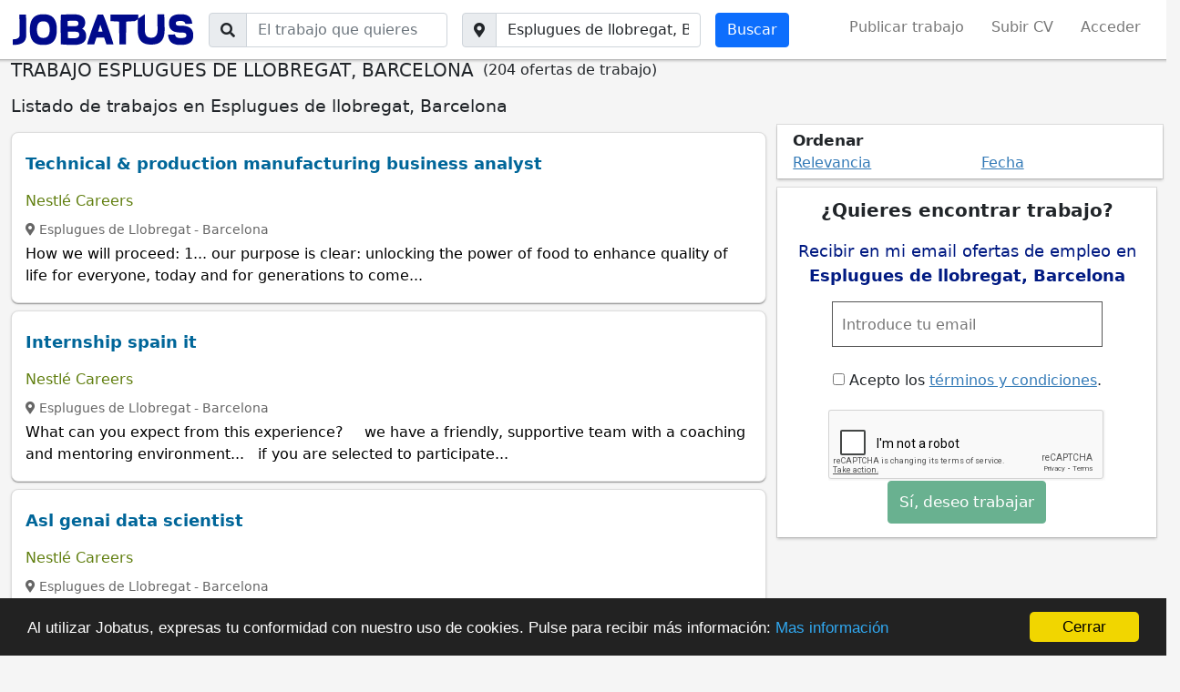

--- FILE ---
content_type: text/html; charset=utf-8
request_url: https://www.google.com/recaptcha/api2/anchor?ar=1&k=6Lc2XR4TAAAAAGtLnvfBVIFOLRGZs6GNtJh73ieX&co=aHR0cHM6Ly93d3cuam9iYXR1cy5lczo0NDM.&hl=en&v=PoyoqOPhxBO7pBk68S4YbpHZ&size=normal&anchor-ms=20000&execute-ms=30000&cb=cu5gs9yf6333
body_size: 49546
content:
<!DOCTYPE HTML><html dir="ltr" lang="en"><head><meta http-equiv="Content-Type" content="text/html; charset=UTF-8">
<meta http-equiv="X-UA-Compatible" content="IE=edge">
<title>reCAPTCHA</title>
<style type="text/css">
/* cyrillic-ext */
@font-face {
  font-family: 'Roboto';
  font-style: normal;
  font-weight: 400;
  font-stretch: 100%;
  src: url(//fonts.gstatic.com/s/roboto/v48/KFO7CnqEu92Fr1ME7kSn66aGLdTylUAMa3GUBHMdazTgWw.woff2) format('woff2');
  unicode-range: U+0460-052F, U+1C80-1C8A, U+20B4, U+2DE0-2DFF, U+A640-A69F, U+FE2E-FE2F;
}
/* cyrillic */
@font-face {
  font-family: 'Roboto';
  font-style: normal;
  font-weight: 400;
  font-stretch: 100%;
  src: url(//fonts.gstatic.com/s/roboto/v48/KFO7CnqEu92Fr1ME7kSn66aGLdTylUAMa3iUBHMdazTgWw.woff2) format('woff2');
  unicode-range: U+0301, U+0400-045F, U+0490-0491, U+04B0-04B1, U+2116;
}
/* greek-ext */
@font-face {
  font-family: 'Roboto';
  font-style: normal;
  font-weight: 400;
  font-stretch: 100%;
  src: url(//fonts.gstatic.com/s/roboto/v48/KFO7CnqEu92Fr1ME7kSn66aGLdTylUAMa3CUBHMdazTgWw.woff2) format('woff2');
  unicode-range: U+1F00-1FFF;
}
/* greek */
@font-face {
  font-family: 'Roboto';
  font-style: normal;
  font-weight: 400;
  font-stretch: 100%;
  src: url(//fonts.gstatic.com/s/roboto/v48/KFO7CnqEu92Fr1ME7kSn66aGLdTylUAMa3-UBHMdazTgWw.woff2) format('woff2');
  unicode-range: U+0370-0377, U+037A-037F, U+0384-038A, U+038C, U+038E-03A1, U+03A3-03FF;
}
/* math */
@font-face {
  font-family: 'Roboto';
  font-style: normal;
  font-weight: 400;
  font-stretch: 100%;
  src: url(//fonts.gstatic.com/s/roboto/v48/KFO7CnqEu92Fr1ME7kSn66aGLdTylUAMawCUBHMdazTgWw.woff2) format('woff2');
  unicode-range: U+0302-0303, U+0305, U+0307-0308, U+0310, U+0312, U+0315, U+031A, U+0326-0327, U+032C, U+032F-0330, U+0332-0333, U+0338, U+033A, U+0346, U+034D, U+0391-03A1, U+03A3-03A9, U+03B1-03C9, U+03D1, U+03D5-03D6, U+03F0-03F1, U+03F4-03F5, U+2016-2017, U+2034-2038, U+203C, U+2040, U+2043, U+2047, U+2050, U+2057, U+205F, U+2070-2071, U+2074-208E, U+2090-209C, U+20D0-20DC, U+20E1, U+20E5-20EF, U+2100-2112, U+2114-2115, U+2117-2121, U+2123-214F, U+2190, U+2192, U+2194-21AE, U+21B0-21E5, U+21F1-21F2, U+21F4-2211, U+2213-2214, U+2216-22FF, U+2308-230B, U+2310, U+2319, U+231C-2321, U+2336-237A, U+237C, U+2395, U+239B-23B7, U+23D0, U+23DC-23E1, U+2474-2475, U+25AF, U+25B3, U+25B7, U+25BD, U+25C1, U+25CA, U+25CC, U+25FB, U+266D-266F, U+27C0-27FF, U+2900-2AFF, U+2B0E-2B11, U+2B30-2B4C, U+2BFE, U+3030, U+FF5B, U+FF5D, U+1D400-1D7FF, U+1EE00-1EEFF;
}
/* symbols */
@font-face {
  font-family: 'Roboto';
  font-style: normal;
  font-weight: 400;
  font-stretch: 100%;
  src: url(//fonts.gstatic.com/s/roboto/v48/KFO7CnqEu92Fr1ME7kSn66aGLdTylUAMaxKUBHMdazTgWw.woff2) format('woff2');
  unicode-range: U+0001-000C, U+000E-001F, U+007F-009F, U+20DD-20E0, U+20E2-20E4, U+2150-218F, U+2190, U+2192, U+2194-2199, U+21AF, U+21E6-21F0, U+21F3, U+2218-2219, U+2299, U+22C4-22C6, U+2300-243F, U+2440-244A, U+2460-24FF, U+25A0-27BF, U+2800-28FF, U+2921-2922, U+2981, U+29BF, U+29EB, U+2B00-2BFF, U+4DC0-4DFF, U+FFF9-FFFB, U+10140-1018E, U+10190-1019C, U+101A0, U+101D0-101FD, U+102E0-102FB, U+10E60-10E7E, U+1D2C0-1D2D3, U+1D2E0-1D37F, U+1F000-1F0FF, U+1F100-1F1AD, U+1F1E6-1F1FF, U+1F30D-1F30F, U+1F315, U+1F31C, U+1F31E, U+1F320-1F32C, U+1F336, U+1F378, U+1F37D, U+1F382, U+1F393-1F39F, U+1F3A7-1F3A8, U+1F3AC-1F3AF, U+1F3C2, U+1F3C4-1F3C6, U+1F3CA-1F3CE, U+1F3D4-1F3E0, U+1F3ED, U+1F3F1-1F3F3, U+1F3F5-1F3F7, U+1F408, U+1F415, U+1F41F, U+1F426, U+1F43F, U+1F441-1F442, U+1F444, U+1F446-1F449, U+1F44C-1F44E, U+1F453, U+1F46A, U+1F47D, U+1F4A3, U+1F4B0, U+1F4B3, U+1F4B9, U+1F4BB, U+1F4BF, U+1F4C8-1F4CB, U+1F4D6, U+1F4DA, U+1F4DF, U+1F4E3-1F4E6, U+1F4EA-1F4ED, U+1F4F7, U+1F4F9-1F4FB, U+1F4FD-1F4FE, U+1F503, U+1F507-1F50B, U+1F50D, U+1F512-1F513, U+1F53E-1F54A, U+1F54F-1F5FA, U+1F610, U+1F650-1F67F, U+1F687, U+1F68D, U+1F691, U+1F694, U+1F698, U+1F6AD, U+1F6B2, U+1F6B9-1F6BA, U+1F6BC, U+1F6C6-1F6CF, U+1F6D3-1F6D7, U+1F6E0-1F6EA, U+1F6F0-1F6F3, U+1F6F7-1F6FC, U+1F700-1F7FF, U+1F800-1F80B, U+1F810-1F847, U+1F850-1F859, U+1F860-1F887, U+1F890-1F8AD, U+1F8B0-1F8BB, U+1F8C0-1F8C1, U+1F900-1F90B, U+1F93B, U+1F946, U+1F984, U+1F996, U+1F9E9, U+1FA00-1FA6F, U+1FA70-1FA7C, U+1FA80-1FA89, U+1FA8F-1FAC6, U+1FACE-1FADC, U+1FADF-1FAE9, U+1FAF0-1FAF8, U+1FB00-1FBFF;
}
/* vietnamese */
@font-face {
  font-family: 'Roboto';
  font-style: normal;
  font-weight: 400;
  font-stretch: 100%;
  src: url(//fonts.gstatic.com/s/roboto/v48/KFO7CnqEu92Fr1ME7kSn66aGLdTylUAMa3OUBHMdazTgWw.woff2) format('woff2');
  unicode-range: U+0102-0103, U+0110-0111, U+0128-0129, U+0168-0169, U+01A0-01A1, U+01AF-01B0, U+0300-0301, U+0303-0304, U+0308-0309, U+0323, U+0329, U+1EA0-1EF9, U+20AB;
}
/* latin-ext */
@font-face {
  font-family: 'Roboto';
  font-style: normal;
  font-weight: 400;
  font-stretch: 100%;
  src: url(//fonts.gstatic.com/s/roboto/v48/KFO7CnqEu92Fr1ME7kSn66aGLdTylUAMa3KUBHMdazTgWw.woff2) format('woff2');
  unicode-range: U+0100-02BA, U+02BD-02C5, U+02C7-02CC, U+02CE-02D7, U+02DD-02FF, U+0304, U+0308, U+0329, U+1D00-1DBF, U+1E00-1E9F, U+1EF2-1EFF, U+2020, U+20A0-20AB, U+20AD-20C0, U+2113, U+2C60-2C7F, U+A720-A7FF;
}
/* latin */
@font-face {
  font-family: 'Roboto';
  font-style: normal;
  font-weight: 400;
  font-stretch: 100%;
  src: url(//fonts.gstatic.com/s/roboto/v48/KFO7CnqEu92Fr1ME7kSn66aGLdTylUAMa3yUBHMdazQ.woff2) format('woff2');
  unicode-range: U+0000-00FF, U+0131, U+0152-0153, U+02BB-02BC, U+02C6, U+02DA, U+02DC, U+0304, U+0308, U+0329, U+2000-206F, U+20AC, U+2122, U+2191, U+2193, U+2212, U+2215, U+FEFF, U+FFFD;
}
/* cyrillic-ext */
@font-face {
  font-family: 'Roboto';
  font-style: normal;
  font-weight: 500;
  font-stretch: 100%;
  src: url(//fonts.gstatic.com/s/roboto/v48/KFO7CnqEu92Fr1ME7kSn66aGLdTylUAMa3GUBHMdazTgWw.woff2) format('woff2');
  unicode-range: U+0460-052F, U+1C80-1C8A, U+20B4, U+2DE0-2DFF, U+A640-A69F, U+FE2E-FE2F;
}
/* cyrillic */
@font-face {
  font-family: 'Roboto';
  font-style: normal;
  font-weight: 500;
  font-stretch: 100%;
  src: url(//fonts.gstatic.com/s/roboto/v48/KFO7CnqEu92Fr1ME7kSn66aGLdTylUAMa3iUBHMdazTgWw.woff2) format('woff2');
  unicode-range: U+0301, U+0400-045F, U+0490-0491, U+04B0-04B1, U+2116;
}
/* greek-ext */
@font-face {
  font-family: 'Roboto';
  font-style: normal;
  font-weight: 500;
  font-stretch: 100%;
  src: url(//fonts.gstatic.com/s/roboto/v48/KFO7CnqEu92Fr1ME7kSn66aGLdTylUAMa3CUBHMdazTgWw.woff2) format('woff2');
  unicode-range: U+1F00-1FFF;
}
/* greek */
@font-face {
  font-family: 'Roboto';
  font-style: normal;
  font-weight: 500;
  font-stretch: 100%;
  src: url(//fonts.gstatic.com/s/roboto/v48/KFO7CnqEu92Fr1ME7kSn66aGLdTylUAMa3-UBHMdazTgWw.woff2) format('woff2');
  unicode-range: U+0370-0377, U+037A-037F, U+0384-038A, U+038C, U+038E-03A1, U+03A3-03FF;
}
/* math */
@font-face {
  font-family: 'Roboto';
  font-style: normal;
  font-weight: 500;
  font-stretch: 100%;
  src: url(//fonts.gstatic.com/s/roboto/v48/KFO7CnqEu92Fr1ME7kSn66aGLdTylUAMawCUBHMdazTgWw.woff2) format('woff2');
  unicode-range: U+0302-0303, U+0305, U+0307-0308, U+0310, U+0312, U+0315, U+031A, U+0326-0327, U+032C, U+032F-0330, U+0332-0333, U+0338, U+033A, U+0346, U+034D, U+0391-03A1, U+03A3-03A9, U+03B1-03C9, U+03D1, U+03D5-03D6, U+03F0-03F1, U+03F4-03F5, U+2016-2017, U+2034-2038, U+203C, U+2040, U+2043, U+2047, U+2050, U+2057, U+205F, U+2070-2071, U+2074-208E, U+2090-209C, U+20D0-20DC, U+20E1, U+20E5-20EF, U+2100-2112, U+2114-2115, U+2117-2121, U+2123-214F, U+2190, U+2192, U+2194-21AE, U+21B0-21E5, U+21F1-21F2, U+21F4-2211, U+2213-2214, U+2216-22FF, U+2308-230B, U+2310, U+2319, U+231C-2321, U+2336-237A, U+237C, U+2395, U+239B-23B7, U+23D0, U+23DC-23E1, U+2474-2475, U+25AF, U+25B3, U+25B7, U+25BD, U+25C1, U+25CA, U+25CC, U+25FB, U+266D-266F, U+27C0-27FF, U+2900-2AFF, U+2B0E-2B11, U+2B30-2B4C, U+2BFE, U+3030, U+FF5B, U+FF5D, U+1D400-1D7FF, U+1EE00-1EEFF;
}
/* symbols */
@font-face {
  font-family: 'Roboto';
  font-style: normal;
  font-weight: 500;
  font-stretch: 100%;
  src: url(//fonts.gstatic.com/s/roboto/v48/KFO7CnqEu92Fr1ME7kSn66aGLdTylUAMaxKUBHMdazTgWw.woff2) format('woff2');
  unicode-range: U+0001-000C, U+000E-001F, U+007F-009F, U+20DD-20E0, U+20E2-20E4, U+2150-218F, U+2190, U+2192, U+2194-2199, U+21AF, U+21E6-21F0, U+21F3, U+2218-2219, U+2299, U+22C4-22C6, U+2300-243F, U+2440-244A, U+2460-24FF, U+25A0-27BF, U+2800-28FF, U+2921-2922, U+2981, U+29BF, U+29EB, U+2B00-2BFF, U+4DC0-4DFF, U+FFF9-FFFB, U+10140-1018E, U+10190-1019C, U+101A0, U+101D0-101FD, U+102E0-102FB, U+10E60-10E7E, U+1D2C0-1D2D3, U+1D2E0-1D37F, U+1F000-1F0FF, U+1F100-1F1AD, U+1F1E6-1F1FF, U+1F30D-1F30F, U+1F315, U+1F31C, U+1F31E, U+1F320-1F32C, U+1F336, U+1F378, U+1F37D, U+1F382, U+1F393-1F39F, U+1F3A7-1F3A8, U+1F3AC-1F3AF, U+1F3C2, U+1F3C4-1F3C6, U+1F3CA-1F3CE, U+1F3D4-1F3E0, U+1F3ED, U+1F3F1-1F3F3, U+1F3F5-1F3F7, U+1F408, U+1F415, U+1F41F, U+1F426, U+1F43F, U+1F441-1F442, U+1F444, U+1F446-1F449, U+1F44C-1F44E, U+1F453, U+1F46A, U+1F47D, U+1F4A3, U+1F4B0, U+1F4B3, U+1F4B9, U+1F4BB, U+1F4BF, U+1F4C8-1F4CB, U+1F4D6, U+1F4DA, U+1F4DF, U+1F4E3-1F4E6, U+1F4EA-1F4ED, U+1F4F7, U+1F4F9-1F4FB, U+1F4FD-1F4FE, U+1F503, U+1F507-1F50B, U+1F50D, U+1F512-1F513, U+1F53E-1F54A, U+1F54F-1F5FA, U+1F610, U+1F650-1F67F, U+1F687, U+1F68D, U+1F691, U+1F694, U+1F698, U+1F6AD, U+1F6B2, U+1F6B9-1F6BA, U+1F6BC, U+1F6C6-1F6CF, U+1F6D3-1F6D7, U+1F6E0-1F6EA, U+1F6F0-1F6F3, U+1F6F7-1F6FC, U+1F700-1F7FF, U+1F800-1F80B, U+1F810-1F847, U+1F850-1F859, U+1F860-1F887, U+1F890-1F8AD, U+1F8B0-1F8BB, U+1F8C0-1F8C1, U+1F900-1F90B, U+1F93B, U+1F946, U+1F984, U+1F996, U+1F9E9, U+1FA00-1FA6F, U+1FA70-1FA7C, U+1FA80-1FA89, U+1FA8F-1FAC6, U+1FACE-1FADC, U+1FADF-1FAE9, U+1FAF0-1FAF8, U+1FB00-1FBFF;
}
/* vietnamese */
@font-face {
  font-family: 'Roboto';
  font-style: normal;
  font-weight: 500;
  font-stretch: 100%;
  src: url(//fonts.gstatic.com/s/roboto/v48/KFO7CnqEu92Fr1ME7kSn66aGLdTylUAMa3OUBHMdazTgWw.woff2) format('woff2');
  unicode-range: U+0102-0103, U+0110-0111, U+0128-0129, U+0168-0169, U+01A0-01A1, U+01AF-01B0, U+0300-0301, U+0303-0304, U+0308-0309, U+0323, U+0329, U+1EA0-1EF9, U+20AB;
}
/* latin-ext */
@font-face {
  font-family: 'Roboto';
  font-style: normal;
  font-weight: 500;
  font-stretch: 100%;
  src: url(//fonts.gstatic.com/s/roboto/v48/KFO7CnqEu92Fr1ME7kSn66aGLdTylUAMa3KUBHMdazTgWw.woff2) format('woff2');
  unicode-range: U+0100-02BA, U+02BD-02C5, U+02C7-02CC, U+02CE-02D7, U+02DD-02FF, U+0304, U+0308, U+0329, U+1D00-1DBF, U+1E00-1E9F, U+1EF2-1EFF, U+2020, U+20A0-20AB, U+20AD-20C0, U+2113, U+2C60-2C7F, U+A720-A7FF;
}
/* latin */
@font-face {
  font-family: 'Roboto';
  font-style: normal;
  font-weight: 500;
  font-stretch: 100%;
  src: url(//fonts.gstatic.com/s/roboto/v48/KFO7CnqEu92Fr1ME7kSn66aGLdTylUAMa3yUBHMdazQ.woff2) format('woff2');
  unicode-range: U+0000-00FF, U+0131, U+0152-0153, U+02BB-02BC, U+02C6, U+02DA, U+02DC, U+0304, U+0308, U+0329, U+2000-206F, U+20AC, U+2122, U+2191, U+2193, U+2212, U+2215, U+FEFF, U+FFFD;
}
/* cyrillic-ext */
@font-face {
  font-family: 'Roboto';
  font-style: normal;
  font-weight: 900;
  font-stretch: 100%;
  src: url(//fonts.gstatic.com/s/roboto/v48/KFO7CnqEu92Fr1ME7kSn66aGLdTylUAMa3GUBHMdazTgWw.woff2) format('woff2');
  unicode-range: U+0460-052F, U+1C80-1C8A, U+20B4, U+2DE0-2DFF, U+A640-A69F, U+FE2E-FE2F;
}
/* cyrillic */
@font-face {
  font-family: 'Roboto';
  font-style: normal;
  font-weight: 900;
  font-stretch: 100%;
  src: url(//fonts.gstatic.com/s/roboto/v48/KFO7CnqEu92Fr1ME7kSn66aGLdTylUAMa3iUBHMdazTgWw.woff2) format('woff2');
  unicode-range: U+0301, U+0400-045F, U+0490-0491, U+04B0-04B1, U+2116;
}
/* greek-ext */
@font-face {
  font-family: 'Roboto';
  font-style: normal;
  font-weight: 900;
  font-stretch: 100%;
  src: url(//fonts.gstatic.com/s/roboto/v48/KFO7CnqEu92Fr1ME7kSn66aGLdTylUAMa3CUBHMdazTgWw.woff2) format('woff2');
  unicode-range: U+1F00-1FFF;
}
/* greek */
@font-face {
  font-family: 'Roboto';
  font-style: normal;
  font-weight: 900;
  font-stretch: 100%;
  src: url(//fonts.gstatic.com/s/roboto/v48/KFO7CnqEu92Fr1ME7kSn66aGLdTylUAMa3-UBHMdazTgWw.woff2) format('woff2');
  unicode-range: U+0370-0377, U+037A-037F, U+0384-038A, U+038C, U+038E-03A1, U+03A3-03FF;
}
/* math */
@font-face {
  font-family: 'Roboto';
  font-style: normal;
  font-weight: 900;
  font-stretch: 100%;
  src: url(//fonts.gstatic.com/s/roboto/v48/KFO7CnqEu92Fr1ME7kSn66aGLdTylUAMawCUBHMdazTgWw.woff2) format('woff2');
  unicode-range: U+0302-0303, U+0305, U+0307-0308, U+0310, U+0312, U+0315, U+031A, U+0326-0327, U+032C, U+032F-0330, U+0332-0333, U+0338, U+033A, U+0346, U+034D, U+0391-03A1, U+03A3-03A9, U+03B1-03C9, U+03D1, U+03D5-03D6, U+03F0-03F1, U+03F4-03F5, U+2016-2017, U+2034-2038, U+203C, U+2040, U+2043, U+2047, U+2050, U+2057, U+205F, U+2070-2071, U+2074-208E, U+2090-209C, U+20D0-20DC, U+20E1, U+20E5-20EF, U+2100-2112, U+2114-2115, U+2117-2121, U+2123-214F, U+2190, U+2192, U+2194-21AE, U+21B0-21E5, U+21F1-21F2, U+21F4-2211, U+2213-2214, U+2216-22FF, U+2308-230B, U+2310, U+2319, U+231C-2321, U+2336-237A, U+237C, U+2395, U+239B-23B7, U+23D0, U+23DC-23E1, U+2474-2475, U+25AF, U+25B3, U+25B7, U+25BD, U+25C1, U+25CA, U+25CC, U+25FB, U+266D-266F, U+27C0-27FF, U+2900-2AFF, U+2B0E-2B11, U+2B30-2B4C, U+2BFE, U+3030, U+FF5B, U+FF5D, U+1D400-1D7FF, U+1EE00-1EEFF;
}
/* symbols */
@font-face {
  font-family: 'Roboto';
  font-style: normal;
  font-weight: 900;
  font-stretch: 100%;
  src: url(//fonts.gstatic.com/s/roboto/v48/KFO7CnqEu92Fr1ME7kSn66aGLdTylUAMaxKUBHMdazTgWw.woff2) format('woff2');
  unicode-range: U+0001-000C, U+000E-001F, U+007F-009F, U+20DD-20E0, U+20E2-20E4, U+2150-218F, U+2190, U+2192, U+2194-2199, U+21AF, U+21E6-21F0, U+21F3, U+2218-2219, U+2299, U+22C4-22C6, U+2300-243F, U+2440-244A, U+2460-24FF, U+25A0-27BF, U+2800-28FF, U+2921-2922, U+2981, U+29BF, U+29EB, U+2B00-2BFF, U+4DC0-4DFF, U+FFF9-FFFB, U+10140-1018E, U+10190-1019C, U+101A0, U+101D0-101FD, U+102E0-102FB, U+10E60-10E7E, U+1D2C0-1D2D3, U+1D2E0-1D37F, U+1F000-1F0FF, U+1F100-1F1AD, U+1F1E6-1F1FF, U+1F30D-1F30F, U+1F315, U+1F31C, U+1F31E, U+1F320-1F32C, U+1F336, U+1F378, U+1F37D, U+1F382, U+1F393-1F39F, U+1F3A7-1F3A8, U+1F3AC-1F3AF, U+1F3C2, U+1F3C4-1F3C6, U+1F3CA-1F3CE, U+1F3D4-1F3E0, U+1F3ED, U+1F3F1-1F3F3, U+1F3F5-1F3F7, U+1F408, U+1F415, U+1F41F, U+1F426, U+1F43F, U+1F441-1F442, U+1F444, U+1F446-1F449, U+1F44C-1F44E, U+1F453, U+1F46A, U+1F47D, U+1F4A3, U+1F4B0, U+1F4B3, U+1F4B9, U+1F4BB, U+1F4BF, U+1F4C8-1F4CB, U+1F4D6, U+1F4DA, U+1F4DF, U+1F4E3-1F4E6, U+1F4EA-1F4ED, U+1F4F7, U+1F4F9-1F4FB, U+1F4FD-1F4FE, U+1F503, U+1F507-1F50B, U+1F50D, U+1F512-1F513, U+1F53E-1F54A, U+1F54F-1F5FA, U+1F610, U+1F650-1F67F, U+1F687, U+1F68D, U+1F691, U+1F694, U+1F698, U+1F6AD, U+1F6B2, U+1F6B9-1F6BA, U+1F6BC, U+1F6C6-1F6CF, U+1F6D3-1F6D7, U+1F6E0-1F6EA, U+1F6F0-1F6F3, U+1F6F7-1F6FC, U+1F700-1F7FF, U+1F800-1F80B, U+1F810-1F847, U+1F850-1F859, U+1F860-1F887, U+1F890-1F8AD, U+1F8B0-1F8BB, U+1F8C0-1F8C1, U+1F900-1F90B, U+1F93B, U+1F946, U+1F984, U+1F996, U+1F9E9, U+1FA00-1FA6F, U+1FA70-1FA7C, U+1FA80-1FA89, U+1FA8F-1FAC6, U+1FACE-1FADC, U+1FADF-1FAE9, U+1FAF0-1FAF8, U+1FB00-1FBFF;
}
/* vietnamese */
@font-face {
  font-family: 'Roboto';
  font-style: normal;
  font-weight: 900;
  font-stretch: 100%;
  src: url(//fonts.gstatic.com/s/roboto/v48/KFO7CnqEu92Fr1ME7kSn66aGLdTylUAMa3OUBHMdazTgWw.woff2) format('woff2');
  unicode-range: U+0102-0103, U+0110-0111, U+0128-0129, U+0168-0169, U+01A0-01A1, U+01AF-01B0, U+0300-0301, U+0303-0304, U+0308-0309, U+0323, U+0329, U+1EA0-1EF9, U+20AB;
}
/* latin-ext */
@font-face {
  font-family: 'Roboto';
  font-style: normal;
  font-weight: 900;
  font-stretch: 100%;
  src: url(//fonts.gstatic.com/s/roboto/v48/KFO7CnqEu92Fr1ME7kSn66aGLdTylUAMa3KUBHMdazTgWw.woff2) format('woff2');
  unicode-range: U+0100-02BA, U+02BD-02C5, U+02C7-02CC, U+02CE-02D7, U+02DD-02FF, U+0304, U+0308, U+0329, U+1D00-1DBF, U+1E00-1E9F, U+1EF2-1EFF, U+2020, U+20A0-20AB, U+20AD-20C0, U+2113, U+2C60-2C7F, U+A720-A7FF;
}
/* latin */
@font-face {
  font-family: 'Roboto';
  font-style: normal;
  font-weight: 900;
  font-stretch: 100%;
  src: url(//fonts.gstatic.com/s/roboto/v48/KFO7CnqEu92Fr1ME7kSn66aGLdTylUAMa3yUBHMdazQ.woff2) format('woff2');
  unicode-range: U+0000-00FF, U+0131, U+0152-0153, U+02BB-02BC, U+02C6, U+02DA, U+02DC, U+0304, U+0308, U+0329, U+2000-206F, U+20AC, U+2122, U+2191, U+2193, U+2212, U+2215, U+FEFF, U+FFFD;
}

</style>
<link rel="stylesheet" type="text/css" href="https://www.gstatic.com/recaptcha/releases/PoyoqOPhxBO7pBk68S4YbpHZ/styles__ltr.css">
<script nonce="M2-1LYa5EGojjEL5-h0WFg" type="text/javascript">window['__recaptcha_api'] = 'https://www.google.com/recaptcha/api2/';</script>
<script type="text/javascript" src="https://www.gstatic.com/recaptcha/releases/PoyoqOPhxBO7pBk68S4YbpHZ/recaptcha__en.js" nonce="M2-1LYa5EGojjEL5-h0WFg">
      
    </script></head>
<body><div id="rc-anchor-alert" class="rc-anchor-alert"></div>
<input type="hidden" id="recaptcha-token" value="[base64]">
<script type="text/javascript" nonce="M2-1LYa5EGojjEL5-h0WFg">
      recaptcha.anchor.Main.init("[\x22ainput\x22,[\x22bgdata\x22,\x22\x22,\[base64]/[base64]/[base64]/ZyhXLGgpOnEoW04sMjEsbF0sVywwKSxoKSxmYWxzZSxmYWxzZSl9Y2F0Y2goayl7RygzNTgsVyk/[base64]/[base64]/[base64]/[base64]/[base64]/[base64]/[base64]/bmV3IEJbT10oRFswXSk6dz09Mj9uZXcgQltPXShEWzBdLERbMV0pOnc9PTM/bmV3IEJbT10oRFswXSxEWzFdLERbMl0pOnc9PTQ/[base64]/[base64]/[base64]/[base64]/[base64]\\u003d\x22,\[base64]\\u003d\\u003d\x22,\x22w7g0DsK1wqnDuj5KPltVD8Onwos1wo0nwp3CgMOdw4MQVMOVXcOmBSHDksOww4JzVMKvNghFTsODJgnDkzofw50+J8O/JcO8wo5aazcNVMKlPBDDnixqQyDCsGHCrTZicsO9w7XCjcKXaCxNwpknwrVow5VLTi0XwrM+wrPChDzDjsKePVQ4K8OmJDYgwp4/c1oxECgvaxsLGcK5V8OGUcOUGgnCtRrDsHtmwroQWj8qwq/[base64]/CosOHeBPCsMOAasKkwro2w6DDkzEIwrluOH0EwpjDtHzCu8O/EcOGw4HDpsO1wofCpBXDvcKAWMOJwqopwqXDqsK3w4jClMKkbcK8U0VZUcK5JhLDthjDncKlLcOewoHDhMO8NT8lwp/[base64]/CisKuPMKZGMK1fsOPQcO2cMKrFF0RJcKPwoApw6nCjcKQw6BXLjvCuMOKw4vCiBtKGDUYwpbCk1QTw6HDu2TDmsKywqk4aBvCtcKHDR7DqMOldVHCgyzCoUNjS8KBw5HDtsKLwptNIcKUS8Khwp0Bw6LCnmtqb8ORX8Orch8/w4DDk2pEwrc1FsKQYsOaB0HDjkwxHcO2wr/CrDrCnsOxXcOaQVspDUYkw7NVIC7DtmsFw4jDl2zCl0dIGyXDuBDDisONw4Ytw5XDp8KCNcOGSSJaUcORwr40O3TDhcKtN8K9wrXChAFoC8OYw7w/Y8Kvw7UrXj99wohxw6LDoEd/TMOkw7PDmsOlJsKXw6V+wohmwrFgw7BGEz0GwrDCgMOvWyLCkwgKW8OjCsO/O8KMw6oBOzbDncOFw7HCisK+w6jCiDjCrDvDogHDpGHCqhjCmcOdwoDDr3rClkVHdcKbwo/CvwbCo3jDq1gxw5YFwqHDqMKxw6XDszYKfcOyw77DuMKNZ8ObwozDmsKUw4fClDJNw4BEwoBzw7dQwofCsj1MwoosLnbDocOpKBvDhkLDl8O7NsOgw6B1w68yYsOCwpDDnMOmJ3vCqBUcJCvDtAhSwoY0w6vDnWhlX1zDnR4SDsKPZk5NwoR0Pj5Mwo/[base64]/Co3ZpwrXDn3QmaDB9I8O7wqXCim3Ci2hiwq7DizMxa2IvPMOhMl/[base64]/LVnCq3R1w6QQayrCn8O3H8OtW2nCrngPHcOSwr43MzoxHsOsw4/DnQsSwpPDncKkw5DDg8OrPyhcf8K4w7/[base64]/HsKkBMOzwpEJFwzCiX9jfCjCg8OQXzcjL8Kcwq8Qwo8Wb8Oyw7ZYw5tqwpR1SsOUNcKqw5V3dQNEw6hBwrTCm8OTXcORRRPCkMOKw7FAw5PDuMKpYsO6w4nDjsOFwpgNw5DCpcOTC2PDkkAVwo/DssOBVExtX8OXLXXDncK4wrZywrrDmsO1woA2wpHDnkl+w4RCwpolwps6YhrCl0/CjEzCoXrCosOwcWLCuGtPSMK5fhbCqMOhw6AqKSRnUldXEMObw5bCi8OQCC7DtwIZPGM8VVjCiw9+cBElYiUEdcKKGH7Dm8OCBsKcwp/Dn8KIfWMNazbCosOXU8Kcw5nDkFzDoknDs8O5wprCvQpyOsK1wpLCoBzDi0fCisK9wrzDhMOsUmVeFkvDmHA+WzlXDcOkwq/CtHMVZkh9FX/Co8KSEsK3Y8OBFcKfIMO0wpJ9NwjDjcOFAkfDtMKaw4cPLcOWw4drwrnCqEJswonDgGQdNcOocMOzfMOnSEbCr13Coyd5woXDoQzCtn0jFQjDgcKpasKfXwjCv1d6c8KFwohrLR7CqjNVw5N/wr7Cg8O0wohPc2HChTPCiAopwp7DoB0owoPDhXkuwqnCqUJpw6TCqQklw7Etw7cEwo8Vw7Jqw6BhcsKywojDshHDo8KkDcKJJ8K6wqPCiFNVDzJpd8Kuw5fCnMO0DsKPw71EwqUYbyBLwpjCu3Qfw6HCjSppw5nCsGVdw74kw5TDhVYTwrU/wrfCpsKPKy/DsyxKOsObc8KUw57CucO2TRUhAMO+w6fCsDjDi8KNwovDj8OrY8K5LDIFdAYqw6jCn19aw6vDtsKOwqBEwq8AwoDCrWfCo8KTXsOvwodIdy8NCMOzwqYtw63CgsOGwqZWIcKcHcKlZG/[base64]/[base64]/ChW1Rw5LCunjCtnPDrsOxw78SQMKBUsODNVXCmTkOw4/CksK8wrFzw6PDscKtwp/DshMpK8OOwo/CrMKYw5N9ccO/XCLCiMOvcCrDu8K+LMOke1wjeCYOwo0cXToHVMOje8Osw4jCkMKQwoUDU8OEFMK1CDJNCsKDw5LDt1DDi3TCmEzChHRFM8KMdcOww59Gw5MgwrVKPyXCqsK/[base64]/w7t4SMOawrBuLsKywqgtbyRKw7bDmFwpN0sWVMKpw4Z4bCEqB8K/QQDDk8K3Ew/CrsKEQcOeKEHDp8KTw7p2RsKSw6t1wo/DgllPw5vCk2DDpWrCm8K+w7nChHZmEMOEwpoLex3Cv8K4DXYZw7MLI8OrUT58YMORwq9JQMKFw6/[base64]/[base64]/DjXAmwo1bX8OgBsKOKsKpw4DCt8O4KsKlwr9GaHtyO8OgKMOuw7AtwoBtRcKCwq8Dcgtcw710R8KIwrgxw5/[base64]/DukMvw4/DqigHw5fCqcKmwp7CucO/wrPCs03Diy0Hwo/CkwHCtsKAE24kw7rDicK4C37CksKnw5UfCVnDgkvCvsK9wozCrBA8wojCiDfCjMOUw7sswrAYw5nDkD4cPsKKw7DCgCI4SMOYZ8KzejLDjMKkFQHDkMOCw4UNwqs2LhHCvMOpw7IJZcOhw7wZRMODUsONLcOpJAtbw5Acwplpw5vDi0bDqBHCocKdwo7CrMK/P8OTw6HCvkjDkMOGX8Opc0EzJj0ZO8OBwrrCgx8kw7DChlXCqAbCggBUwo/DocKBwrVhM3ETw4HClFrCjsOXJkcSw45KfMK/w4Q1wq50w5PDmlPDhmFdw50ewog9w5fDp8OmwrLDk8OEw4B9MsOIw4DCsCDCgMOhV1vDv1DCqcOnWyrCjcK4aFfCmsOsw4MnGXkew7TDsn0zXMOsTcO8wpjCvibCj8OiWsOtwrTDmQdkWT/[base64]/CuHTCuWbDjsKMblAvw7LCvyvDigrDgcKqw7DCjMKZw79bwphFPgrDrWd4w4HCrMKyOsKRwqHChMKCwpwPAcOAEcKlwrd3w7wlSTk2QRbCjsO/w7DDoRvCrWHDqVbDslM+Gnk3cA3CncK1amoKw4DCjMKBwohbC8OnwrZXYibCgBswwpPCsMOUw6PDvn0RZQ/ColhXwpAHFcOswp7CvSvDv8O0w40ewqY0w4NNw5VEwp/DosO5wqvCoMKYcMO9w6dSwpTCvn8vLMKgJsKiw5TDksKPwr/DosKKfcOCw5jCmwxfwpVtwrtJfQ3DlXHDnwdAcjYUw7NlIcK9EcKJw6tELsKRKsKRRiIVw6zCjcKKw5fCimPDnx/DiF5bw7MUwrZ0wrjCkgB6wo3CqCgwCcOGwrZpwpvCi8Krw40uwpAAGMK1GmjDi3FLGcKpNHkGwrvCvMOtTcO4MWANw4dfIsK4LMKFw4xBwqHCscKcfSAZw6UWw7/CukrCu8Kqb8O7NWbDtcOnwqoJw7lYw4nDrH3DnGgrw5tdBjrDjiUoOMOEw7DDlVYawrfCvsODXWQGwq/CrsO0w43DhcKZWUN0w4w5wprCr2FiaCvCgEDClMOHw7XCq1wRfsKwOcO6w5vDr33DrAHDusKSCgs2w7dtSEjDncO5CcOow73DkBHCvsK+w71/HE9/wp/[base64]/DksOMwpYCOsOuGsO9wpLDgMKbwq1DeVUYw7kBw63ChyTCqgJWSyIMaWvDrcOYDcOmwqh+CMOrbMKbSBcUdcOmNS0Ewoc9w4E1S8KMfsO+wojCpkfCvSlfFcK5wrHDjBYDeMO7LcO3cCVgw5/Dm8OHOhHDvsODw6AnWhHDo8KJw7hXdcKCbU/[base64]/[base64]/XWzCinDDi8KzGxvCicOCw5LCpMKmEH5zIV5tIMKNwpELBATDmntSw5LDth1Yw5Mcwr/[base64]/DvHLDqRPCucK1ay8NbknDnkvDi8Kawpt3QCl2w7/CnWAaakLCln/DnSxTVyXCt8KrX8O1UB9HwpRwIcK1w6cUaXIod8OMw5fCpcKjMwRIw6/Di8KZJk0Ta8K4E8OhL3jCiHE/w4LDnMKvwrpafAzDnMO2BcKRHHvCiibDksKuRiZjGxTCu8KewrR0w5gtJsOJdsOvwrrDmMOYbUBxwpJAXsOsKMKcw53CqH5GG8KvwrNtGAorE8OFwpnCiWjDkcOtw5/DgcKbw4rCicKOBcKgQSoheUTDscK9w5o6PcOZw6HClGPChcKbwpvCj8KJw6fDgMK8w7TCo8K6wo4Ww5piwrvCicOeYnTDqsKTEjN2w7ElAjYLw7HDgVfDi0XDicO9w5IsRWTCkQhDw7/CiXbDlMKHUsKFcsKLeGDChsKaDlrDhlcXcMK9TsOew4Q+w4ZYHS5hw49uw78rfsOeEcKkwo9nGsOrw43CkMKjJhFNw6Bvw53DigZRw6/[base64]/w7bDj8Kiw7NWIg7CoiTDnxRAw44NfVTDjVDCscKWwpNOGlxyw5bCkcKlwprCnsKmTDYjw70KwpoBXzFLbsKZbh/Dr8OJw5/CocKOwr7DkMOewqjCmWjCi8OwPjTCuT41BUpbwo/DtMOdPsKoI8K2M0vCv8KJw58jbcKMB2deecK4QcK5ZRzCqWjDjsOPwqXDncOsTcO2wqvDnsKXw7bDtmI3wqUDw5pUG1U2WipPwqTDl1jCsn/Coi7DqSnDo0HDljHDr8Oyw5APM27CpXVuFsOXw4Qqw4jDqMOswrQ3w5tNeMO0P8KTwph+BMKBwqPCnMK0w65Dw4B3w7c6wqhkMsOKwrZCOQ7Cq34Tw4TDtQPCh8KvwrYECx/ChB9CwqlKwqAIJsOjRcOOwow/w7N+w7BkwoBjWW7DpDTCmQ/CvF1aw6nDmsK0EsKHw7nCgMKKwrjCrsONwprDjsK2w6TCrMOMF0doWXB0wpjCvBxPXMKjEMK9KsKNwp1Mwr/[base64]/TsK1w5PDt8OvwqYmEhDDpMO4HsOyw7/DtkXDo2kqwoEGw6dLwrw7dMOHX8OjwqlmYljCtCvCi2zDhsOUayI9a3UawqjDpHl6csKbw4EHw6UqwoHDkxzDj8OydMOZdMOQGsKDwo0Jw51aREc1b0wgwrFLw7U5w4JkWg/[base64]/Cnh8xfXMbw57DrsOsLA3CjsO/[base64]/Do33CoMKlw5DClMKCwpo+w5t8SMOyw4XCi8KteGbCtWhHwpDDpRV0w7U2TsOYf8KQCloiwpV3WMOkwpDCuMKDO8O6YMKDwo1EbVjClcKeKcK8XsK3HEcUwpFaw5Y8QMO1wqTCpsO+wqhRVMKCLxoqw5NRw6XDkWfDrsK/w5Y3wrPDhsK4AcKZLcK/QQ5gwqB6CwrCj8KeDmZcw7jDqcKDRcKuETTDsynCkx8qEsKuRsO+EsOrGcKJdMO3E8KSw6rCtC/DoH7DosKsbBnCuEnCkMOpIsKLw4LCjcOAw4lPwq/[base64]/wrQqwqTCi8Ohw51Qw4xbwqnDl8ODw4rCkjDDnVDCo8ODaH7CvMKFE8OIwo3CnkzDg8Kkw6JRNcKMwqsXEcOhXsK8w4w4LsKPw4vDv8OyQijCmlrDk30wwoQgVHVgBz7DiVzDpMOUJCFTwpErwp1pw73DrsK7w4gCHcKGw7JEwrwywp/ChDvCtV7CicKww7fDkVDCk8OEwpXDuxTCmcOtQcK3MRrCgAnCtkDDtsOmMkZjwrfCrMOpw7VaWVBIwpHCriTDvMKDZGfCisO6w6XCkMKiwpnCuMK6wqs6wq3Cj3/CuAbDvnvDlcOkbgzDqcKtG8OQeMO+Fndlw7fCu3jDsyUlw7nCisOLwrtQPMKiPHNHDMKqw6sVwrfChMOMJcKJZEp8wqHDt3vDjXkpNhvDnsOHw5RPw4RWwq/CrlzCm8ODRcOnwo4nFsO5LsKMw5zDs2EZMsOwEGfCvBLCtigWZcK0w7HDvW82cMODwopmE8OxYT7ChcKGGMKJQMO/GzvCqMOAOsOiP3ErO0jDmMKzCcKgwr9PHXZEw4M5csKEw4/DusOzOcKDwq9GdlHDsGvCllZdMMK/LsOTw4DDmCXDscK5AsOfGVrDo8OcBksfZzDCnTDClMOgw4nDnyjDmmJiw5JzIiEjAgB7dsKvwozCoB/CkwvDp8OZw7IFwo9wwpdfU8KlYcOKw5NiAzkYYkzDmQoaeMOPwpdcwrPDscOeW8KXwqPCt8OVwonCjMOZC8Krwo4NecOpwoLCmMOuwpLCsMOFw5k2WcKAKsKQw7rDiMKRw49jwo3DnsOvGRsjH0UGw6h/b3o4w54iw5ozb07CmsKqw5xswr5RXBvCocOeVyvCshwFwqrCssKmcCTDpB0Ww6vDmcKBw57DnsKiw4ELw4J9H0pLC8Opw6/DuDrCtHdUUS3CucOiXMKCw63DmcK+w5XCjsK/w6TCr1ZXwq1QLcKnasOhwoTCnUYUw7wTUMKxdMOhw4HDv8OEw51sOMKLwokeIsK9eyVxw6bClsOOwr7DvDU/SXVqYMKpwoTDlitdw6Q8ZcOowr0xXcKvw6vDjFBJwoVBwpVzwph8wp7CqlvChcKfAALChkrDu8OHS0/Ch8KtaDfCqsOoQWwjw73CkXzDlMO+WMOBQTzCnMKrw7/[base64]/wrg4w5vDjcKYVcKpw5PDhQVjw5tLGBYGw7DDpMO9w4/[base64]/DoMOqw5DDsD91w4TDgcOMX8KkwoLCuRTCk8ODw43CncKdw73CkMOuwovDkn/DqsOdw5lYXmVHwoLCk8Opw4LCijsCOG7CrUJ0HsKkPsOnwovDjsKTwrYIwoBUC8KHKQ/DjnjDrE7CuMOVCcOjw79iK8ORQ8O9wpzCh8OqBMKTXsKpw7TDvBo4EcKUWxDCsFjDmyHDmWQIw6IWR3bDt8KMwqjDicK0IcOILMK4eMOPQsKcA2NzwpQbHWI4wp/DpMOhBzXCqcKKCsOqwocEwpADYsKKwpnDjMK4I8OJNgfDnsK/WFNeSEvCp3MSw6hGwo/DqMKHPcKuacK0wrNFwr0OWl9ABg7Cv8OSwpzDssKPaGx8V8OyNic0w4dYA1dZGsOvbMOSJBDChjzCliNIwpTCuS/DrSjCq3xUwppUYR8zI8KGA8KHGzN1IBgZNsK4wq/CkxvDpcOIwp/[base64]/[base64]/CmcOfw7bDsT3CvV3CqcKwVAfCq8KIdcOGZ8KUGMOmeyXDpcKdwosxwobCj3xaBSvCt8Kjw5YNUcK3QErCgxzDhmMQwrd+QAxzwq8SS8KXBT/CljXCksKiw5ltwoJ8w5jCrm/Dv8Kiwo04wo12woVlwpweZw/CncKnwoELBcKeQMOlw5pWXwRUDRQfMcKZw7w4w53DgnIMw6nDqkFEXsKgI8OwLcKZUMKjw45kFsOhw4wAwoDDoXpgwq4gM8KGwqEeGhN+woo6KGHDqmkCwp58CcOtw7vCrcKEMzNWw5VzETnDpDfDv8KMw5QkwpdDwpHDhH/ClcOSwrnDm8OjOzk3w63DoGrCgMOtUQbDqMO5HMOlwq/[base64]/wp42Nk51P8OLJRZ/[base64]/XcK+AhARw4nCisOsQVTDqlFwSMKVJmXDmMKCwohmEcKUwq18woLDo8O3DTY8w4bCo8KENUosw43CkATDl1XDpMOdEcOLYwsKwpvDgwPDoGjDqB49w6V1csKFwpfDsCIdwrIgw5x0Z8OfwpVyFH/Dv2LDnsKgwqwFCcKDw4Iew7B2wqQ+w6x+wpVrw4nCucKHVgTCu28gw7AAwr/DvW/DmFN8w45bwqB4w4E1woDDpHkaZcKqU8Ouw67Cp8OMw4VdwqXCv8OJwo/DpmQ5wrx1wr3DjC7CoVHDg1jCt17CrMOvw7bDhsOiRnJnwocvwrrDj2LCi8KiwpjDuEZABX3DhMOnSlE5GcKORyoMw4LDgx3CkMKbNljCvMOuAcOJw5DCssODw47DkcO6wp/ChEwGwocQOsK0w6I2wrZnwqDCsQLCisOwXzjDrMOten7ChcOocGU6LMObSsKLwqHCpcOtw6nDsUMPM37DlMKgwptKwpTDgGLCk8Oqw6PDn8OdwqcwwrzDgsKJRD/DuT5GAR3DhDYfw75cJBfDkw3Cp8KsRxrDp8Khwqg3NGR7LcOKb8Kxw73Dj8KPwoHCk2cgSmLCoMO/GcKBwqQdR1zChcKWwpvDtxsteC3DpMOaVMKMw43CoAkew6hgwpjCsMO+KMO4w6rCr2XCvTUrw7HDgDRtwpnDiMKwwrjClcKnRcOfw4PCi0nCrXrCuG5jw4vDtF/Cm8KvNnIqQcO4w6/DuCNSOgbDncO7E8KewrrChyrDucOtFMObAHtqSMOXCMOhYSc6GsOSNsKbwr/CrcKqwrDDiQduw6VAw4PDrMORJcKSVcKcNsOAAMOiasK1w7PDpXzCjHXDiV1hPcK8wpjCnMOkw7rCv8K+csOIwpLDgVR/Bm7Cg3fDuwcSMMKDw5jDuXbDrnkyM8K1wqt5wrZ3XD/CjEo0Q8K+wrXChcO8w6JLdcKfW8O4w7F4wp8+wq/DgsOdwrYAQxLCuMKowoxSwpYfO8OqTMK+w43DhwwrccOYDcKHw5rDvcO1Swxvw4vDoSLDqSjCkxBUK2I6DDbCkMO0ByYmwqfCjGfCq0jCuMKiwoTDvcKmURTCli3CsGN3UFvCmV7ChDTCicOENSnDmcKEw6TDn35Vw4d9wqjCjQjCtcKRHsO0w7DDksO7wq/CnlR4wqDDiFpzw4bChsKOwojDnmlowqHDqVPCj8KuC8KGwpvColM9wo1gdELCusKYwr4uwpJMe1dWw4DDkhR/[base64]/w6jDssKcwpF/w5BzSMKmwpnCoWfDgCxow53Cq8OQOsKPwotFI3bCrjXCncKfQcOwC8KfFynCpQ4TTcK/[base64]/HcKqwpPCmGbCl1vCmMKbGV3DjsOXw5HDlsOEdFTCocOGw7MsRmTDmsKcwpRDw4fCrBNAXSbDrizCpsKKagrCk8KCcHRSB8OffcKvJMOHwpUmw7LDhzhuPcK6HcOrXsK7EcO/QB3Ci0nCvGHDhMKMOsKQKcOqw7Jxf8ORKMOZwqt8woooDgkmeMOPKivCm8K9w6fDvcOUwrrDp8OyKcK8McOKXsOiZMOuwqRpw4HCjwLDqE9PTU3CsMKgUUnDijwkYz/DlTBUw5YaEsKRDUjChQA5wpoxwqvDoz/DvsOgw7h+wqUEw7Y4VB7DmcOJwoVie0hawp/Cq2rDu8OhK8OtRsO/wprCqzRRMTZKWRzCiV7DmwbDqHjDvFAWRA08SMKiBCLCjFXCiW/DuMOPw5nDscOMMcKkwqcON8OGM8KHw43Ch2XCqg1BOMKfwpoQGz9lRmQRIsO8HXHDocOyw7EBw7ZvwqtpFifDqzXCr8OUwo/CvFg9wpLCjANFwp7DsxLDkFM7HynDgcKXw6fCvcKhwoBxw7DDixvCqMOAw7XCu0vDngPCtsOHez9JJMOowrRewp3DhW9Uw7kFwrYkHcKaw6l3aQvCmcKOwod/[base64]/[base64]/CucK9d8KPIRNxL8K8w4BIDDbDv3XCqF/DlcONFUJ8wrkSYgNNWcKgw4/ClsOXZVLCs3EuYAwMPHvDm0wZFwHDt0/[base64]/Dq1jCjMOiZcO7wrfDgMKFQ8KxQyQ1N8Oww4/DiDPDmMKedcKuw7kkwpAFwoDDtsOPw4bDkGDCucKNOsKvwq3Dh8KNbsKsw5cpw7oQw7NsE8KPwrhBwpoDQWzChUHDvcO4c8Odw4vDrkjCuj5Ra2/[base64]/DmCXCisOkw6DCocOPQ28haMKdwoo3wo/Cm8OowofChDXDtsKBwrE0aMO0wpt/OMK7wr90M8KNPcKaw5RdbMKwH8Otw5DDmmcdw69Zwp8Bw7AbXsOSw6lKw7w0w4BYwp/[base64]/Dk8OWwrh1wp7CnHHDi8OAQsKQN0ABDMOqFsKJP2LDn1zDhG4Qe8Kgw7TDtcK0wrTDilLDvsO/[base64]/YyJqw5sYf8KKbMKpIBHDpGHCv8KLw4w3QhXDtEZ6w7XCjsKOwpbDqcKuw5PDs8OPw5sAw7fCuxjDjcKqDsOrwpxjw75zw458JsObZWHDvBh0w4/Co8OIElzDoTJTwrtLOsOhw7fChGPCvMKHKibDqsKhQVzDp8OhLADChj/DoX8mcMOQw6khw7bDhhfCjcK7wr/DusK/[base64]/[base64]/[base64]/wqrDksKAMVnDlsOyw4ozYXrCscOOAhrDr8KadwXCosKBwpY1wrfDsmDDr3l3w5U2HMOiwoFcwq98JMOOIE4HbyoxasKAFVBEV8Kzw7AJeC7ChXDCtxcYCzMew7DCgsKWUMObw5V/B8KHwoYkalLCt0TCoUxywrFvwrvCkTfChsOzw4nDgR3DomjCjzUBfcOiL8KdwqcBEn/DssKeb8KawoXDjAANw67DisKqIwZ6wps5bsKmw4JYw4/Duj7DnGjDgXfDhR8/w5xxGBTCqVrDusK4w5hsXTDDm8OuNztfw6LDm8KLwoDDuAZ2MMKPw7FOwqM9BMOIMcKJGcK2woFNJ8OAHcKJF8O1woXClMK9aDk1TBBdLQt6wpZ8wqjDncK/O8OsSxLDgMKIYF8nR8OeAMKNw5DCqMKDcUB/[base64]/[base64]/Ds8KVH1cAYHR8InzCtxt9fk8mwobClsK7DMK7KCs7w4fDqnvDuQrCi8OAw6vCuk8iN8OXw60Sb8KSRi/Cv1DCtcOfwpt8wrDDoG3Cj8KHf2cqw5DDl8OgUMOvG8ORwp3DiGjCmmAwDX/CoMOnwrHDhMKoAynDmMOlwpXCi2VeXjfChsOiG8K2OULDjcOvKMOiHE7DjMOkI8KDfgzDi8KpCMOTw6gew6x+wr/DrcOOKsKlw58Kw794UEXCmcOfb8Kzwq7Cm8O+wqFYw4jDi8OPK0VTwrPDqMO/wo19w6bDusKhw6cRwpXCq1jDrWN2FCR1w6k0wonCmHvCpTLCskpvTRJ7TMO1Q8OLwrPChSDDsCDCgcOidHIsacOUWgQXw7M9YEJLwq4qwqrCp8Ktw6vDusKGaipRwo/CuMOvw6NFP8KpJVLCucOAw5JdwqZlU33DvsO8JHh0MwbDkAXDigN0w7ojwp9cEMKOwoE6XMOkw4scUsOgw49QCkoCKy5iwpHCliI7dG7CplUmI8KjewEsC0ZyOzNYNsOlw7rDvsKEw7EpwqZedMKrO8OUwoZMwrHDnsK6OwEsCSjDgsOZwpxxaMOTwq7Cq0hSw4LDph/Cj8O0DsKgw4pfKnEYOSMbwrdBQw3DlsKtGsOoasKyNsKqwrbDnsO/dVVjHz7Cv8KIbVLCgHPDpzQBw7RrIsOVwod7w5nCtXArw7HCusKwwopjYsKfwr3CoAzDnsO4wqUTNXUXw6PCjcKgwpfDqRoHTD5KDm7CqMKWwrHCjcOUwqZ+w4AAw5XCnMOiw5tYbkHCtFbDjm5WD1rDuMKmHMKWPmRMw5XDsGAtUhvCmMK/wq4We8OSTgRjJnBOwrJRwrfCq8OOw4rDnBAVw5XDtMOMw4TDqD0pRh9Zwp7Do1RzwqItAMK/ZcOMUUl5w6HDhsODdh4pSVbCpMOSZSzCqsOIUR93ZS8Hw7d7CmLDhcKrWcKMwoFlwojDtcKEa2bDuXg8VQFQP8Klw5vCjH3Dq8O5wp8ie1szwodhW8OLTsOcwohjcHUYa8KiwpwrBEVzOhbCoAfDksO/[base64]/CnCVlw7jCgXXDtyEyZR3CsjjCjjglw70vesOuKMKMFRjDh8KWwqPDgMKnwqvDqsKPH8OxY8KEwqE/w4rCmMK6wqY3wq/DicKuCHXDthQwwpPDtC/CsHDCqcKxwr0rwrHCnWrCklhNKsOtwqrCi8OeBhnCqcOZwqIWw4nCiD3DmMOZc8OqwojDucKvwpprOsOzJ8Oww5vDpCXCpMOewpzCowrDvRsTWcOEbMKUf8Kdw7Q/[base64]/DkcK6AsKcw5VXwoXChB7CgXgXw6fDnXHDj8Ocw5suw6vDixDDq1RPw7onw6bDoXcIwrAawqDDi3vCq3R3K38FUiJ0wqbCtcO5FsKzRCQHR8OTwqHCkMKVw7TCjsKDw5EcPyDCkmIfw7BVZcKawprCnGnCmMKPwrorw6HCvsO3YDnCk8O0w5/Du2J9MlLCisO9wrdmB3xEccOSw4/CicOCF2JvwpXCmsOPw53CnMKwwq8gH8OuRsO0w5oSw6rCu2VxTyJwG8O/GEnCv8OMciB8w7fCocOdw7JUAkDCk3vCmcORI8K7byHCt0pbw6APTEzDoMOfBMKKDnJkesK7OnVfwo4/w5/CgMO1aBHDo14Yw7/CvcOvwqRYwqzDnsOdw7rDqgHDpn5PwqLCnMKlwpkROjpAw4FtwpsNw7nCjitTVQ7ChxnDpjZzFgUxN8OWdGcWwqUwfx92XCDDlVsEwpTDgMKsw7EqHRXDrkgkwoMBw5DCrRNeX8KGNg58wrtxNcOew7otw6fClHM0wqzDocOkMh3DsAfDuk9two9hM8Kuw5gHwo/[base64]/[base64]/CiMKRFsKRw6oyw5cVZT8BHCR1w7TDrD1pw6bDqV3Cu3ZjTTbDgMOqK0jDicOZeMOew4M4wo/DgjRQwo4DwqxQw4XCu8KEfWnCgsO8w4LCgTDCg8OMwo7CisO2A8Kpw4DCtzw3GsKXw7R9CzsEwozDmWbDsjFfVx3CmgfCohYAPsOaBik/wpIww4NTwpvCoQbDlw7CjsONZm1tZsOwRTTDj14PAHE/woLCrMOOFxMgdcK/[base64]/IsObCsKAwpvDrcKJwr0vTSICw4rCvkx/YELCmsOBahlOwpTDocK0w7RHcsOrNEZcE8KEXMOzwqbClMKSD8KLwpnDssKpYcKXHsOzQDYfw6Uaf2EEQ8OVfmNLbwzCmcKSw5YraUdbOsKMw4bCpQ8jKQFUJcOtw5/Cn8OOwpDDhsKILsOEw5fDocK7bHrCmsO9w5nCmcKOwqAKecOawrTCgWzDhxfDh8Obwr/DtXHDqm4YX0IYw401NsKoCsKKw5wXw4AVwq/[base64]/w5QEQ8O2GxHCgcODw6/[base64]/wr3DtVwowqIGFVfCvD5CwpnDuMOiNXPCrMOuYxXCuBvCssOFw6XCvsKvwrTDicOISl3CjcKuICA1IcKBworDrzAPZm8NcsKSCsK5bE/Cj3rCpMOhIyDCmMK0AsOYdcKUwpIyAcKrfsOMSDQrN8OxwotgRxfDjMOgD8KfNcO8Um7Ch8O7w5vCt8OFA3bDrwtvwpUpwqnDtcKIw7QBwoxOwpTCi8Oiwox2w4YHw5JYw4nCp8Kgw4jDmgTClsKkAz3Cvz3Cm0HCvXjDjcKbLcK8BsODw4rCqcKFahXCtMO/[base64]/Cj8OZdcOdwrLCisK8wrHCjsOPwoIQw5p5wpfCn3gbEUZzKsKJwqcXw7Yfwqkqw7PCh8OYGMK3KsOOSUUyUG9BwqlbKcKlB8O8XMKdw7E6w51/w4nCvk9NTMOHwqfDjsKjw5pYwobCsGnCk8O9f8K9HXkbcmHClMOVw5vDqMKfworCrSPCh2ETwpQoQsKHwrDCoB7CqcKJLMKlbjnDqcOQWRhIwr7Cr8OycWPCuEwcwqnDjgopdnolKlxnw6dBUQ5uw4/CsjIUe0fDiXjCrMOewpw0w7zDo8OnAcOTwoQTwqPDsCRWwpTChGvCsA4/[base64]/[base64]/DtsKlwrrClw8aIWsHw6A4w7TDrGtLLyHCh3XDk8Oiw4TDthLDjsOxFUbCucK8ATfDlsOkw68hVcOSwrTCvnLDscOjHMKMYMKTwrnDoVXDl8KuT8OMw67DtCZKw4J/asOCw5HDsUQ8wpAawqHCmxTDqn1Xw5nCkHrCgiIIS8OzCkzCiyh/M8KID20/[base64]/DrCk8IHBndMOQw7VKwoF8a3lNw6bDoW/[base64]/DmwjDp8Otw5QXEsK/bcKFF11Qa8Osw5HCl8K5w70Xw5/DmjjCgsOkPSfDhcKfel16w5TDlMKHwqoRwrfCoivCjsOyw4dBwofCkcKFKcOdw78OdgQlCnHDjMKFAsKWwojCkl3Dr8KswqfChMKXwrfDpysJZBzCjRTCsF1bCk5jwq0pSsK/SlVYw7fCqBDDtHnCrsKVIMKqwpkQXsOnwo3CknrDh3AFw7rCjcKhelUpwqzCtAFCU8KkTFjCmcOjMcOswooYwrEmwq81w6bDthHCrcK+w5Imw6zDi8KYwpdTPxnCqSHChcOtwodKwrPCi2/CgMO9wqDClDhXfcK5wo49w5xOw6h2TVXDoXlbSyfDsMOzwrrCvEFowoQMw5gIwrLCvsK9XsKSO2HDtsOxw6jClcOfe8KAZS3DrTFMPcKScERaw4jCiw/Dj8OTw41QGDNbw4Ixw6zDicOYwqbDscOyw71tDsONwpNPwojDrcOpN8Klwqwyb2/CnBjCusOtw7/[base64]/DmMOMw4TDr1rDm8ObwpjDp8O/DsK9JsKZRMKtwrHCi8O2N8KJw5PChcOwwpgCZBnCrlLDpltzw7BBCsOXwo51MsOOw4s3dcOdMsOnwqgaw4JcWU3CtsKoWXDDlB7CvlrCrcKWKsKewpoawqbDmT5hECgDw6JrwqoiasKFOm/DhQFEUXzDsMK6w5skA8KTdMK4w4Zcb8O0w643S3wAwofDnMKDPn7DtMOEwq3DuMKaaXp9wrlpPSdSMlzDmSBsQQBFwqzDnBULdmZwE8OawqfDqsKIwqfDpyRiFj/Cq8KNJMKEOMONw77CigI7w6s1ZVvDhX4+wobChyQBw7PDkC7Cu8OsYsKfwpw5w4dUw50yw5dkwoFtw6XCs3Q1XMOSMMOMWhTChE3CoyQvcgAPw4Edw7EZwopQw5lvwozCj8K9TMKRwozCmD5rw4YNwrvCnw8qwrgAw5jCm8O0OzzDgR8LG8OxwoAjw7U8w7/Dqn/[base64]/[base64]/DtsOfw4PDpC9/W8KcBiXCqkJ7TAMXwoJ1SXUJU8OPBWRGRGlNflNfRhkTScO0HC56wqzDoArDpcK5w7dRwqbDuxzCuntwZcKIwoHCmFtFKsK9MkvClMOvwoULw4nCi3NWwpbClMO/w6fDjMOUPcOewqDDoVFiP8OJwpAuwrAVwqQnKUohEWo5LcKowrHDs8KgHMOEwojCpCl7w4fCkAI7w6pew4oSw4QuTsOBZcOxwpUqVcKZwqs0V2R2wqYCS3VXw61GA8OvwrTDh03DpcK2wrbCnRjCrT/Ck8OGfMORIsKCw5Q7w7xUAcOVwpo3HsOrwqg4w7vCtRrCuW5nTRjDpyFkHcKAwr/DksOVU13Cp2Fswo9hw482wofCtCMIS2rCp8OBwpclwpTDu8Khw5VDa1FtwqzDhsOjwonDk8K8wqNVaMKMw4rDrcKHUcO8NcOiDhhMBcO/wpbDkjEBwr3CoEcyw5dCw5fDrCJ9SMKHAMKSbMOuecOzw7k5EsOQKnfDq8OiFsKWw5ILXhPDkcO4w4/Duj3DtW4vZEVTGGtzwo7DoFnDki/[base64]/Dp8KPLCfDscKWHMOLwqzCmxsJwq3CuWBrw7IpG8OPLFPCs2LDkDnClsKwFcO8wrN7VcOgEsOlOsODbcKgTV3CoBUCVMKHTMKNVCkGwpTDrcORwpEQXsK5SkPCp8O1w6fCiAEDXMOuw7dPw5UtwrHCpToBTcOqwqFUQ8O/wqc7CGNiw57ChsK3BcKWwqXDq8K2H8K4BArDn8OywpRswrrCocKBwp7CpsOmdcOnEFw5w5pD\x22],null,[\x22conf\x22,null,\x226Lc2XR4TAAAAAGtLnvfBVIFOLRGZs6GNtJh73ieX\x22,0,null,null,null,0,[21,125,63,73,95,87,41,43,42,83,102,105,109,121],[1017145,884],0,null,null,null,null,0,null,0,1,700,1,null,0,\[base64]/76lBhn6iwkZoQoZnOKMAhnM8xEZ\x22,0,0,null,null,1,null,0,1,null,null,null,0],\x22https://www.jobatus.es:443\x22,null,[1,1,1],null,null,null,0,3600,[\x22https://www.google.com/intl/en/policies/privacy/\x22,\x22https://www.google.com/intl/en/policies/terms/\x22],\x22iNEdEu6D+9lMHmjBysr2/cm6PjjT0q1YNVYx5x2Sfe8\\u003d\x22,0,0,null,1,1769110370649,0,0,[236,52,165],null,[12],\x22RC-miyPGcNLQDMN7Q\x22,null,null,null,null,null,\x220dAFcWeA6lRpe--AQbOpyAr6sKhyQzs6lowVSWDROdBstI-UUXeN2Ul20Z_wcSjnPX3b3OASn35TMFyQyxhWtvbc8xC2bTxGRRug\x22,1769193170706]");
    </script></body></html>

--- FILE ---
content_type: text/html; charset=utf-8
request_url: https://www.google.com/recaptcha/api2/anchor?ar=1&k=6Lc2XR4TAAAAAGtLnvfBVIFOLRGZs6GNtJh73ieX&co=aHR0cHM6Ly93d3cuam9iYXR1cy5lczo0NDM.&hl=en&v=PoyoqOPhxBO7pBk68S4YbpHZ&size=normal&anchor-ms=20000&execute-ms=30000&cb=soevlhvlx39k
body_size: 49205
content:
<!DOCTYPE HTML><html dir="ltr" lang="en"><head><meta http-equiv="Content-Type" content="text/html; charset=UTF-8">
<meta http-equiv="X-UA-Compatible" content="IE=edge">
<title>reCAPTCHA</title>
<style type="text/css">
/* cyrillic-ext */
@font-face {
  font-family: 'Roboto';
  font-style: normal;
  font-weight: 400;
  font-stretch: 100%;
  src: url(//fonts.gstatic.com/s/roboto/v48/KFO7CnqEu92Fr1ME7kSn66aGLdTylUAMa3GUBHMdazTgWw.woff2) format('woff2');
  unicode-range: U+0460-052F, U+1C80-1C8A, U+20B4, U+2DE0-2DFF, U+A640-A69F, U+FE2E-FE2F;
}
/* cyrillic */
@font-face {
  font-family: 'Roboto';
  font-style: normal;
  font-weight: 400;
  font-stretch: 100%;
  src: url(//fonts.gstatic.com/s/roboto/v48/KFO7CnqEu92Fr1ME7kSn66aGLdTylUAMa3iUBHMdazTgWw.woff2) format('woff2');
  unicode-range: U+0301, U+0400-045F, U+0490-0491, U+04B0-04B1, U+2116;
}
/* greek-ext */
@font-face {
  font-family: 'Roboto';
  font-style: normal;
  font-weight: 400;
  font-stretch: 100%;
  src: url(//fonts.gstatic.com/s/roboto/v48/KFO7CnqEu92Fr1ME7kSn66aGLdTylUAMa3CUBHMdazTgWw.woff2) format('woff2');
  unicode-range: U+1F00-1FFF;
}
/* greek */
@font-face {
  font-family: 'Roboto';
  font-style: normal;
  font-weight: 400;
  font-stretch: 100%;
  src: url(//fonts.gstatic.com/s/roboto/v48/KFO7CnqEu92Fr1ME7kSn66aGLdTylUAMa3-UBHMdazTgWw.woff2) format('woff2');
  unicode-range: U+0370-0377, U+037A-037F, U+0384-038A, U+038C, U+038E-03A1, U+03A3-03FF;
}
/* math */
@font-face {
  font-family: 'Roboto';
  font-style: normal;
  font-weight: 400;
  font-stretch: 100%;
  src: url(//fonts.gstatic.com/s/roboto/v48/KFO7CnqEu92Fr1ME7kSn66aGLdTylUAMawCUBHMdazTgWw.woff2) format('woff2');
  unicode-range: U+0302-0303, U+0305, U+0307-0308, U+0310, U+0312, U+0315, U+031A, U+0326-0327, U+032C, U+032F-0330, U+0332-0333, U+0338, U+033A, U+0346, U+034D, U+0391-03A1, U+03A3-03A9, U+03B1-03C9, U+03D1, U+03D5-03D6, U+03F0-03F1, U+03F4-03F5, U+2016-2017, U+2034-2038, U+203C, U+2040, U+2043, U+2047, U+2050, U+2057, U+205F, U+2070-2071, U+2074-208E, U+2090-209C, U+20D0-20DC, U+20E1, U+20E5-20EF, U+2100-2112, U+2114-2115, U+2117-2121, U+2123-214F, U+2190, U+2192, U+2194-21AE, U+21B0-21E5, U+21F1-21F2, U+21F4-2211, U+2213-2214, U+2216-22FF, U+2308-230B, U+2310, U+2319, U+231C-2321, U+2336-237A, U+237C, U+2395, U+239B-23B7, U+23D0, U+23DC-23E1, U+2474-2475, U+25AF, U+25B3, U+25B7, U+25BD, U+25C1, U+25CA, U+25CC, U+25FB, U+266D-266F, U+27C0-27FF, U+2900-2AFF, U+2B0E-2B11, U+2B30-2B4C, U+2BFE, U+3030, U+FF5B, U+FF5D, U+1D400-1D7FF, U+1EE00-1EEFF;
}
/* symbols */
@font-face {
  font-family: 'Roboto';
  font-style: normal;
  font-weight: 400;
  font-stretch: 100%;
  src: url(//fonts.gstatic.com/s/roboto/v48/KFO7CnqEu92Fr1ME7kSn66aGLdTylUAMaxKUBHMdazTgWw.woff2) format('woff2');
  unicode-range: U+0001-000C, U+000E-001F, U+007F-009F, U+20DD-20E0, U+20E2-20E4, U+2150-218F, U+2190, U+2192, U+2194-2199, U+21AF, U+21E6-21F0, U+21F3, U+2218-2219, U+2299, U+22C4-22C6, U+2300-243F, U+2440-244A, U+2460-24FF, U+25A0-27BF, U+2800-28FF, U+2921-2922, U+2981, U+29BF, U+29EB, U+2B00-2BFF, U+4DC0-4DFF, U+FFF9-FFFB, U+10140-1018E, U+10190-1019C, U+101A0, U+101D0-101FD, U+102E0-102FB, U+10E60-10E7E, U+1D2C0-1D2D3, U+1D2E0-1D37F, U+1F000-1F0FF, U+1F100-1F1AD, U+1F1E6-1F1FF, U+1F30D-1F30F, U+1F315, U+1F31C, U+1F31E, U+1F320-1F32C, U+1F336, U+1F378, U+1F37D, U+1F382, U+1F393-1F39F, U+1F3A7-1F3A8, U+1F3AC-1F3AF, U+1F3C2, U+1F3C4-1F3C6, U+1F3CA-1F3CE, U+1F3D4-1F3E0, U+1F3ED, U+1F3F1-1F3F3, U+1F3F5-1F3F7, U+1F408, U+1F415, U+1F41F, U+1F426, U+1F43F, U+1F441-1F442, U+1F444, U+1F446-1F449, U+1F44C-1F44E, U+1F453, U+1F46A, U+1F47D, U+1F4A3, U+1F4B0, U+1F4B3, U+1F4B9, U+1F4BB, U+1F4BF, U+1F4C8-1F4CB, U+1F4D6, U+1F4DA, U+1F4DF, U+1F4E3-1F4E6, U+1F4EA-1F4ED, U+1F4F7, U+1F4F9-1F4FB, U+1F4FD-1F4FE, U+1F503, U+1F507-1F50B, U+1F50D, U+1F512-1F513, U+1F53E-1F54A, U+1F54F-1F5FA, U+1F610, U+1F650-1F67F, U+1F687, U+1F68D, U+1F691, U+1F694, U+1F698, U+1F6AD, U+1F6B2, U+1F6B9-1F6BA, U+1F6BC, U+1F6C6-1F6CF, U+1F6D3-1F6D7, U+1F6E0-1F6EA, U+1F6F0-1F6F3, U+1F6F7-1F6FC, U+1F700-1F7FF, U+1F800-1F80B, U+1F810-1F847, U+1F850-1F859, U+1F860-1F887, U+1F890-1F8AD, U+1F8B0-1F8BB, U+1F8C0-1F8C1, U+1F900-1F90B, U+1F93B, U+1F946, U+1F984, U+1F996, U+1F9E9, U+1FA00-1FA6F, U+1FA70-1FA7C, U+1FA80-1FA89, U+1FA8F-1FAC6, U+1FACE-1FADC, U+1FADF-1FAE9, U+1FAF0-1FAF8, U+1FB00-1FBFF;
}
/* vietnamese */
@font-face {
  font-family: 'Roboto';
  font-style: normal;
  font-weight: 400;
  font-stretch: 100%;
  src: url(//fonts.gstatic.com/s/roboto/v48/KFO7CnqEu92Fr1ME7kSn66aGLdTylUAMa3OUBHMdazTgWw.woff2) format('woff2');
  unicode-range: U+0102-0103, U+0110-0111, U+0128-0129, U+0168-0169, U+01A0-01A1, U+01AF-01B0, U+0300-0301, U+0303-0304, U+0308-0309, U+0323, U+0329, U+1EA0-1EF9, U+20AB;
}
/* latin-ext */
@font-face {
  font-family: 'Roboto';
  font-style: normal;
  font-weight: 400;
  font-stretch: 100%;
  src: url(//fonts.gstatic.com/s/roboto/v48/KFO7CnqEu92Fr1ME7kSn66aGLdTylUAMa3KUBHMdazTgWw.woff2) format('woff2');
  unicode-range: U+0100-02BA, U+02BD-02C5, U+02C7-02CC, U+02CE-02D7, U+02DD-02FF, U+0304, U+0308, U+0329, U+1D00-1DBF, U+1E00-1E9F, U+1EF2-1EFF, U+2020, U+20A0-20AB, U+20AD-20C0, U+2113, U+2C60-2C7F, U+A720-A7FF;
}
/* latin */
@font-face {
  font-family: 'Roboto';
  font-style: normal;
  font-weight: 400;
  font-stretch: 100%;
  src: url(//fonts.gstatic.com/s/roboto/v48/KFO7CnqEu92Fr1ME7kSn66aGLdTylUAMa3yUBHMdazQ.woff2) format('woff2');
  unicode-range: U+0000-00FF, U+0131, U+0152-0153, U+02BB-02BC, U+02C6, U+02DA, U+02DC, U+0304, U+0308, U+0329, U+2000-206F, U+20AC, U+2122, U+2191, U+2193, U+2212, U+2215, U+FEFF, U+FFFD;
}
/* cyrillic-ext */
@font-face {
  font-family: 'Roboto';
  font-style: normal;
  font-weight: 500;
  font-stretch: 100%;
  src: url(//fonts.gstatic.com/s/roboto/v48/KFO7CnqEu92Fr1ME7kSn66aGLdTylUAMa3GUBHMdazTgWw.woff2) format('woff2');
  unicode-range: U+0460-052F, U+1C80-1C8A, U+20B4, U+2DE0-2DFF, U+A640-A69F, U+FE2E-FE2F;
}
/* cyrillic */
@font-face {
  font-family: 'Roboto';
  font-style: normal;
  font-weight: 500;
  font-stretch: 100%;
  src: url(//fonts.gstatic.com/s/roboto/v48/KFO7CnqEu92Fr1ME7kSn66aGLdTylUAMa3iUBHMdazTgWw.woff2) format('woff2');
  unicode-range: U+0301, U+0400-045F, U+0490-0491, U+04B0-04B1, U+2116;
}
/* greek-ext */
@font-face {
  font-family: 'Roboto';
  font-style: normal;
  font-weight: 500;
  font-stretch: 100%;
  src: url(//fonts.gstatic.com/s/roboto/v48/KFO7CnqEu92Fr1ME7kSn66aGLdTylUAMa3CUBHMdazTgWw.woff2) format('woff2');
  unicode-range: U+1F00-1FFF;
}
/* greek */
@font-face {
  font-family: 'Roboto';
  font-style: normal;
  font-weight: 500;
  font-stretch: 100%;
  src: url(//fonts.gstatic.com/s/roboto/v48/KFO7CnqEu92Fr1ME7kSn66aGLdTylUAMa3-UBHMdazTgWw.woff2) format('woff2');
  unicode-range: U+0370-0377, U+037A-037F, U+0384-038A, U+038C, U+038E-03A1, U+03A3-03FF;
}
/* math */
@font-face {
  font-family: 'Roboto';
  font-style: normal;
  font-weight: 500;
  font-stretch: 100%;
  src: url(//fonts.gstatic.com/s/roboto/v48/KFO7CnqEu92Fr1ME7kSn66aGLdTylUAMawCUBHMdazTgWw.woff2) format('woff2');
  unicode-range: U+0302-0303, U+0305, U+0307-0308, U+0310, U+0312, U+0315, U+031A, U+0326-0327, U+032C, U+032F-0330, U+0332-0333, U+0338, U+033A, U+0346, U+034D, U+0391-03A1, U+03A3-03A9, U+03B1-03C9, U+03D1, U+03D5-03D6, U+03F0-03F1, U+03F4-03F5, U+2016-2017, U+2034-2038, U+203C, U+2040, U+2043, U+2047, U+2050, U+2057, U+205F, U+2070-2071, U+2074-208E, U+2090-209C, U+20D0-20DC, U+20E1, U+20E5-20EF, U+2100-2112, U+2114-2115, U+2117-2121, U+2123-214F, U+2190, U+2192, U+2194-21AE, U+21B0-21E5, U+21F1-21F2, U+21F4-2211, U+2213-2214, U+2216-22FF, U+2308-230B, U+2310, U+2319, U+231C-2321, U+2336-237A, U+237C, U+2395, U+239B-23B7, U+23D0, U+23DC-23E1, U+2474-2475, U+25AF, U+25B3, U+25B7, U+25BD, U+25C1, U+25CA, U+25CC, U+25FB, U+266D-266F, U+27C0-27FF, U+2900-2AFF, U+2B0E-2B11, U+2B30-2B4C, U+2BFE, U+3030, U+FF5B, U+FF5D, U+1D400-1D7FF, U+1EE00-1EEFF;
}
/* symbols */
@font-face {
  font-family: 'Roboto';
  font-style: normal;
  font-weight: 500;
  font-stretch: 100%;
  src: url(//fonts.gstatic.com/s/roboto/v48/KFO7CnqEu92Fr1ME7kSn66aGLdTylUAMaxKUBHMdazTgWw.woff2) format('woff2');
  unicode-range: U+0001-000C, U+000E-001F, U+007F-009F, U+20DD-20E0, U+20E2-20E4, U+2150-218F, U+2190, U+2192, U+2194-2199, U+21AF, U+21E6-21F0, U+21F3, U+2218-2219, U+2299, U+22C4-22C6, U+2300-243F, U+2440-244A, U+2460-24FF, U+25A0-27BF, U+2800-28FF, U+2921-2922, U+2981, U+29BF, U+29EB, U+2B00-2BFF, U+4DC0-4DFF, U+FFF9-FFFB, U+10140-1018E, U+10190-1019C, U+101A0, U+101D0-101FD, U+102E0-102FB, U+10E60-10E7E, U+1D2C0-1D2D3, U+1D2E0-1D37F, U+1F000-1F0FF, U+1F100-1F1AD, U+1F1E6-1F1FF, U+1F30D-1F30F, U+1F315, U+1F31C, U+1F31E, U+1F320-1F32C, U+1F336, U+1F378, U+1F37D, U+1F382, U+1F393-1F39F, U+1F3A7-1F3A8, U+1F3AC-1F3AF, U+1F3C2, U+1F3C4-1F3C6, U+1F3CA-1F3CE, U+1F3D4-1F3E0, U+1F3ED, U+1F3F1-1F3F3, U+1F3F5-1F3F7, U+1F408, U+1F415, U+1F41F, U+1F426, U+1F43F, U+1F441-1F442, U+1F444, U+1F446-1F449, U+1F44C-1F44E, U+1F453, U+1F46A, U+1F47D, U+1F4A3, U+1F4B0, U+1F4B3, U+1F4B9, U+1F4BB, U+1F4BF, U+1F4C8-1F4CB, U+1F4D6, U+1F4DA, U+1F4DF, U+1F4E3-1F4E6, U+1F4EA-1F4ED, U+1F4F7, U+1F4F9-1F4FB, U+1F4FD-1F4FE, U+1F503, U+1F507-1F50B, U+1F50D, U+1F512-1F513, U+1F53E-1F54A, U+1F54F-1F5FA, U+1F610, U+1F650-1F67F, U+1F687, U+1F68D, U+1F691, U+1F694, U+1F698, U+1F6AD, U+1F6B2, U+1F6B9-1F6BA, U+1F6BC, U+1F6C6-1F6CF, U+1F6D3-1F6D7, U+1F6E0-1F6EA, U+1F6F0-1F6F3, U+1F6F7-1F6FC, U+1F700-1F7FF, U+1F800-1F80B, U+1F810-1F847, U+1F850-1F859, U+1F860-1F887, U+1F890-1F8AD, U+1F8B0-1F8BB, U+1F8C0-1F8C1, U+1F900-1F90B, U+1F93B, U+1F946, U+1F984, U+1F996, U+1F9E9, U+1FA00-1FA6F, U+1FA70-1FA7C, U+1FA80-1FA89, U+1FA8F-1FAC6, U+1FACE-1FADC, U+1FADF-1FAE9, U+1FAF0-1FAF8, U+1FB00-1FBFF;
}
/* vietnamese */
@font-face {
  font-family: 'Roboto';
  font-style: normal;
  font-weight: 500;
  font-stretch: 100%;
  src: url(//fonts.gstatic.com/s/roboto/v48/KFO7CnqEu92Fr1ME7kSn66aGLdTylUAMa3OUBHMdazTgWw.woff2) format('woff2');
  unicode-range: U+0102-0103, U+0110-0111, U+0128-0129, U+0168-0169, U+01A0-01A1, U+01AF-01B0, U+0300-0301, U+0303-0304, U+0308-0309, U+0323, U+0329, U+1EA0-1EF9, U+20AB;
}
/* latin-ext */
@font-face {
  font-family: 'Roboto';
  font-style: normal;
  font-weight: 500;
  font-stretch: 100%;
  src: url(//fonts.gstatic.com/s/roboto/v48/KFO7CnqEu92Fr1ME7kSn66aGLdTylUAMa3KUBHMdazTgWw.woff2) format('woff2');
  unicode-range: U+0100-02BA, U+02BD-02C5, U+02C7-02CC, U+02CE-02D7, U+02DD-02FF, U+0304, U+0308, U+0329, U+1D00-1DBF, U+1E00-1E9F, U+1EF2-1EFF, U+2020, U+20A0-20AB, U+20AD-20C0, U+2113, U+2C60-2C7F, U+A720-A7FF;
}
/* latin */
@font-face {
  font-family: 'Roboto';
  font-style: normal;
  font-weight: 500;
  font-stretch: 100%;
  src: url(//fonts.gstatic.com/s/roboto/v48/KFO7CnqEu92Fr1ME7kSn66aGLdTylUAMa3yUBHMdazQ.woff2) format('woff2');
  unicode-range: U+0000-00FF, U+0131, U+0152-0153, U+02BB-02BC, U+02C6, U+02DA, U+02DC, U+0304, U+0308, U+0329, U+2000-206F, U+20AC, U+2122, U+2191, U+2193, U+2212, U+2215, U+FEFF, U+FFFD;
}
/* cyrillic-ext */
@font-face {
  font-family: 'Roboto';
  font-style: normal;
  font-weight: 900;
  font-stretch: 100%;
  src: url(//fonts.gstatic.com/s/roboto/v48/KFO7CnqEu92Fr1ME7kSn66aGLdTylUAMa3GUBHMdazTgWw.woff2) format('woff2');
  unicode-range: U+0460-052F, U+1C80-1C8A, U+20B4, U+2DE0-2DFF, U+A640-A69F, U+FE2E-FE2F;
}
/* cyrillic */
@font-face {
  font-family: 'Roboto';
  font-style: normal;
  font-weight: 900;
  font-stretch: 100%;
  src: url(//fonts.gstatic.com/s/roboto/v48/KFO7CnqEu92Fr1ME7kSn66aGLdTylUAMa3iUBHMdazTgWw.woff2) format('woff2');
  unicode-range: U+0301, U+0400-045F, U+0490-0491, U+04B0-04B1, U+2116;
}
/* greek-ext */
@font-face {
  font-family: 'Roboto';
  font-style: normal;
  font-weight: 900;
  font-stretch: 100%;
  src: url(//fonts.gstatic.com/s/roboto/v48/KFO7CnqEu92Fr1ME7kSn66aGLdTylUAMa3CUBHMdazTgWw.woff2) format('woff2');
  unicode-range: U+1F00-1FFF;
}
/* greek */
@font-face {
  font-family: 'Roboto';
  font-style: normal;
  font-weight: 900;
  font-stretch: 100%;
  src: url(//fonts.gstatic.com/s/roboto/v48/KFO7CnqEu92Fr1ME7kSn66aGLdTylUAMa3-UBHMdazTgWw.woff2) format('woff2');
  unicode-range: U+0370-0377, U+037A-037F, U+0384-038A, U+038C, U+038E-03A1, U+03A3-03FF;
}
/* math */
@font-face {
  font-family: 'Roboto';
  font-style: normal;
  font-weight: 900;
  font-stretch: 100%;
  src: url(//fonts.gstatic.com/s/roboto/v48/KFO7CnqEu92Fr1ME7kSn66aGLdTylUAMawCUBHMdazTgWw.woff2) format('woff2');
  unicode-range: U+0302-0303, U+0305, U+0307-0308, U+0310, U+0312, U+0315, U+031A, U+0326-0327, U+032C, U+032F-0330, U+0332-0333, U+0338, U+033A, U+0346, U+034D, U+0391-03A1, U+03A3-03A9, U+03B1-03C9, U+03D1, U+03D5-03D6, U+03F0-03F1, U+03F4-03F5, U+2016-2017, U+2034-2038, U+203C, U+2040, U+2043, U+2047, U+2050, U+2057, U+205F, U+2070-2071, U+2074-208E, U+2090-209C, U+20D0-20DC, U+20E1, U+20E5-20EF, U+2100-2112, U+2114-2115, U+2117-2121, U+2123-214F, U+2190, U+2192, U+2194-21AE, U+21B0-21E5, U+21F1-21F2, U+21F4-2211, U+2213-2214, U+2216-22FF, U+2308-230B, U+2310, U+2319, U+231C-2321, U+2336-237A, U+237C, U+2395, U+239B-23B7, U+23D0, U+23DC-23E1, U+2474-2475, U+25AF, U+25B3, U+25B7, U+25BD, U+25C1, U+25CA, U+25CC, U+25FB, U+266D-266F, U+27C0-27FF, U+2900-2AFF, U+2B0E-2B11, U+2B30-2B4C, U+2BFE, U+3030, U+FF5B, U+FF5D, U+1D400-1D7FF, U+1EE00-1EEFF;
}
/* symbols */
@font-face {
  font-family: 'Roboto';
  font-style: normal;
  font-weight: 900;
  font-stretch: 100%;
  src: url(//fonts.gstatic.com/s/roboto/v48/KFO7CnqEu92Fr1ME7kSn66aGLdTylUAMaxKUBHMdazTgWw.woff2) format('woff2');
  unicode-range: U+0001-000C, U+000E-001F, U+007F-009F, U+20DD-20E0, U+20E2-20E4, U+2150-218F, U+2190, U+2192, U+2194-2199, U+21AF, U+21E6-21F0, U+21F3, U+2218-2219, U+2299, U+22C4-22C6, U+2300-243F, U+2440-244A, U+2460-24FF, U+25A0-27BF, U+2800-28FF, U+2921-2922, U+2981, U+29BF, U+29EB, U+2B00-2BFF, U+4DC0-4DFF, U+FFF9-FFFB, U+10140-1018E, U+10190-1019C, U+101A0, U+101D0-101FD, U+102E0-102FB, U+10E60-10E7E, U+1D2C0-1D2D3, U+1D2E0-1D37F, U+1F000-1F0FF, U+1F100-1F1AD, U+1F1E6-1F1FF, U+1F30D-1F30F, U+1F315, U+1F31C, U+1F31E, U+1F320-1F32C, U+1F336, U+1F378, U+1F37D, U+1F382, U+1F393-1F39F, U+1F3A7-1F3A8, U+1F3AC-1F3AF, U+1F3C2, U+1F3C4-1F3C6, U+1F3CA-1F3CE, U+1F3D4-1F3E0, U+1F3ED, U+1F3F1-1F3F3, U+1F3F5-1F3F7, U+1F408, U+1F415, U+1F41F, U+1F426, U+1F43F, U+1F441-1F442, U+1F444, U+1F446-1F449, U+1F44C-1F44E, U+1F453, U+1F46A, U+1F47D, U+1F4A3, U+1F4B0, U+1F4B3, U+1F4B9, U+1F4BB, U+1F4BF, U+1F4C8-1F4CB, U+1F4D6, U+1F4DA, U+1F4DF, U+1F4E3-1F4E6, U+1F4EA-1F4ED, U+1F4F7, U+1F4F9-1F4FB, U+1F4FD-1F4FE, U+1F503, U+1F507-1F50B, U+1F50D, U+1F512-1F513, U+1F53E-1F54A, U+1F54F-1F5FA, U+1F610, U+1F650-1F67F, U+1F687, U+1F68D, U+1F691, U+1F694, U+1F698, U+1F6AD, U+1F6B2, U+1F6B9-1F6BA, U+1F6BC, U+1F6C6-1F6CF, U+1F6D3-1F6D7, U+1F6E0-1F6EA, U+1F6F0-1F6F3, U+1F6F7-1F6FC, U+1F700-1F7FF, U+1F800-1F80B, U+1F810-1F847, U+1F850-1F859, U+1F860-1F887, U+1F890-1F8AD, U+1F8B0-1F8BB, U+1F8C0-1F8C1, U+1F900-1F90B, U+1F93B, U+1F946, U+1F984, U+1F996, U+1F9E9, U+1FA00-1FA6F, U+1FA70-1FA7C, U+1FA80-1FA89, U+1FA8F-1FAC6, U+1FACE-1FADC, U+1FADF-1FAE9, U+1FAF0-1FAF8, U+1FB00-1FBFF;
}
/* vietnamese */
@font-face {
  font-family: 'Roboto';
  font-style: normal;
  font-weight: 900;
  font-stretch: 100%;
  src: url(//fonts.gstatic.com/s/roboto/v48/KFO7CnqEu92Fr1ME7kSn66aGLdTylUAMa3OUBHMdazTgWw.woff2) format('woff2');
  unicode-range: U+0102-0103, U+0110-0111, U+0128-0129, U+0168-0169, U+01A0-01A1, U+01AF-01B0, U+0300-0301, U+0303-0304, U+0308-0309, U+0323, U+0329, U+1EA0-1EF9, U+20AB;
}
/* latin-ext */
@font-face {
  font-family: 'Roboto';
  font-style: normal;
  font-weight: 900;
  font-stretch: 100%;
  src: url(//fonts.gstatic.com/s/roboto/v48/KFO7CnqEu92Fr1ME7kSn66aGLdTylUAMa3KUBHMdazTgWw.woff2) format('woff2');
  unicode-range: U+0100-02BA, U+02BD-02C5, U+02C7-02CC, U+02CE-02D7, U+02DD-02FF, U+0304, U+0308, U+0329, U+1D00-1DBF, U+1E00-1E9F, U+1EF2-1EFF, U+2020, U+20A0-20AB, U+20AD-20C0, U+2113, U+2C60-2C7F, U+A720-A7FF;
}
/* latin */
@font-face {
  font-family: 'Roboto';
  font-style: normal;
  font-weight: 900;
  font-stretch: 100%;
  src: url(//fonts.gstatic.com/s/roboto/v48/KFO7CnqEu92Fr1ME7kSn66aGLdTylUAMa3yUBHMdazQ.woff2) format('woff2');
  unicode-range: U+0000-00FF, U+0131, U+0152-0153, U+02BB-02BC, U+02C6, U+02DA, U+02DC, U+0304, U+0308, U+0329, U+2000-206F, U+20AC, U+2122, U+2191, U+2193, U+2212, U+2215, U+FEFF, U+FFFD;
}

</style>
<link rel="stylesheet" type="text/css" href="https://www.gstatic.com/recaptcha/releases/PoyoqOPhxBO7pBk68S4YbpHZ/styles__ltr.css">
<script nonce="RlgmCfMVTkDvijcgjO_xjg" type="text/javascript">window['__recaptcha_api'] = 'https://www.google.com/recaptcha/api2/';</script>
<script type="text/javascript" src="https://www.gstatic.com/recaptcha/releases/PoyoqOPhxBO7pBk68S4YbpHZ/recaptcha__en.js" nonce="RlgmCfMVTkDvijcgjO_xjg">
      
    </script></head>
<body><div id="rc-anchor-alert" class="rc-anchor-alert"></div>
<input type="hidden" id="recaptcha-token" value="[base64]">
<script type="text/javascript" nonce="RlgmCfMVTkDvijcgjO_xjg">
      recaptcha.anchor.Main.init("[\x22ainput\x22,[\x22bgdata\x22,\x22\x22,\[base64]/[base64]/[base64]/ZyhXLGgpOnEoW04sMjEsbF0sVywwKSxoKSxmYWxzZSxmYWxzZSl9Y2F0Y2goayl7RygzNTgsVyk/[base64]/[base64]/[base64]/[base64]/[base64]/[base64]/[base64]/bmV3IEJbT10oRFswXSk6dz09Mj9uZXcgQltPXShEWzBdLERbMV0pOnc9PTM/bmV3IEJbT10oRFswXSxEWzFdLERbMl0pOnc9PTQ/[base64]/[base64]/[base64]/[base64]/[base64]\\u003d\x22,\[base64]\\u003d\x22,\x22HyrCmWlqeMK0fMOwCCjCvMOYw5FTD1rDmlomesKZw7HDisKiD8O4N8OZCcKuw6XCmWXDoBzDjsKEaMKpwodSwoPDkTNMbUDDnD/CoF51REttwqHDhELCrMOpBSfCkMKbcMKFXMKcb3vChcKpwoDDqcKmByzClGzDg28Kw43CmMKNw4LClMKCwphsTTjCvcKiwrhQN8OSw6/DhA3DvsOowqfDn1Z+ccOGwpEzLMKcwpDCvnBnCF/[base64]/w4QjMcKadTHDqsO1RAHDtlfCqArDmMKqVCgKw5PChMOAbhDDgcKMZcK5wqIYVcOZw705f29jVz4owpHCt8OgR8K5w6bDnMO8YcOJw59KM8OXNlzCvW/DknvCnMKewqjChhQUwrR9CcKSDcK0CMKWO8OXQzvDvcOHwpY0JjrDswlAw7PCkCRMw6dbaHNew64jw5Zsw67CkMKhWMK0WBQZw6o1McKewp7ClsODUXjCumw6w6Yzw7/DlcOfEHnDj8O8fmLDlMK2wrLCpcOZw6DCvcKOQsOUJmPDgcKNAcKwwo4mSCXDvcOwwpsHUsKpwonDuSIXSsOeQMKgwrHCpMKFDy/Cl8KkAsKqw5bDkBTCkD/Dm8OOHT8iwrvDuMOhZj0bw6RBwrEpNsOEwrJGPcKPwoPDoz7ClxAzP8K+w7/CoxJzw7/CrgRlw5NFw4gIw7YtImbDjxXCrlTDhcOHQ8OnD8Kyw43Cv8KxwrEEwonDscK2HMOXw5hRw7p4UTspMgQ0wpPCk8KcDDbDv8KYWcKWI8KcC0nCucOxwpLDl1QsexDDnsKKUcO3wo04TDjDgVpvwqPDuSjCokDDiMOKQcOuZkLDlTfCuQ3DhcO7w4jCscOHwr/[base64]/DtcOhcWtzw6wvwo1qw40pw4MMBcK6wrbCjzRAFsKoMMOLw4HDs8K/[base64]/CqA0cw7UmwojCg2jDph1yNydYJ8ODw53Dm8O6Q8KQUsOAfMOmWhR2ZzZCLcKWwo1KbCjDm8KQwqHCo0Y4w7DChF1jAsKZai/DusK1w4nDm8OMdyN+TsKXXibCgTsDw7TCqcKTB8O7w7rDlCjCqTnDsG/[base64]/DvcKywoNBQw7DlsKww7/[base64]/CgEd3UhnDuFbDgcKoDMK3EiBrASA1WcKZwo94wpvCqVMew6FtwrZ1NHJ9w7IGCyXCt0bDozJIwptxw4bChsKLdcKZDSwnwpTCmMOiJih/[base64]/CkMKmW8KHwoLCvzNQCcOzw6TCk8KJwrTClH3CpcOTJDZgbsOuBcKEewRUUsOJCCHCocKJIgtEw6UvOG1Vwp3Ci8Oqw6PDrcOkY2lew7ghwq8kwp7DuxM1w5omwoLCpsKRasK4w4jClnrCoMKuMzMWfMKXw73CrFY4Ww3DtH/DlyVswpvDsMKaZR7DlhsoFsOwwqXCr23DmcOFw4BYwoRFKBoXJXxzw63CgMKLwrlSHnrDhEHDq8Oow4rDswPDscOQAR/Dl8KPF8KoZ8KXw7vCiyTCscKrw4HCmULDo8O6w4LDqMO1w59hw5V0QMOdSgvCgcK7wrjCrU3CusOLw4vDkT44NsOewq/CjyPDtiPCusKyJhTDhR7CicKKRnfCtAcVAMOAw5fDtig9L1HCqcKZwqdKbnUawrzDuSHDoFN3AHtpw5zCqAkOS25cbBHCvlwAw4HDoVHChDnDnMKjw5vDvXUmwqpJb8Oyw5XDhMKawonCimchwqpHw7/DmcK0J0I9wo/DmMO6wovCtBLCrMO8fBx6w7AgR0tJw7vDpDtYw7l+w7Q9RcKTX3EVwpVsD8O0w7cPLMKMwrjDlcO0wpIyw7DCvMOJAMKww5LDoMKIE8KXTMKMw7BKwpnDixFQCljCqBkSBzTDpMKGwp7DvMOqwp/CksOhwr/[base64]/VyzCjBNjwpnCoUlzVMODwog6R1zDrMK9Xn/[base64]/[base64]/[base64]/Dk8OlwozCgMOuw77Cr8KnH8KSw6IIDsKMIws2F0TCh8OpwoE/wookw7AyR8OEw5bDjl5awqd5fEtww6tEwqFgXcKlVMOZw5LCkMOcw7NMwoTCocOywqjDgMOGQizDmTrDuQskdzd9W1zCu8OLIMKncsKYF8OgGsOHXMOYNsOYw7vDmicPRsKMbGUdwqLCmB7ChMOGwrDCoWLDmBUhw6I1wqfCknwuwo/[base64]/UHbDtC4AKzoSwqd4w5gCa3XCv8K0w7fDtcOISTpaw7V2YMKFw7EVwqZ+UsKZw5PCgx4Yw7JWwqLDnhhww4xfw6jDrSrDtxnDrcOgw7bCqMOIEsOvwo3Du0oIwo8YwrhhwqJtZsOqw5RWA0l8ETfDrmTCucO7w4HChQXCnsKSGC7Dr8KSw5/CksORw4fCv8KfwqUDwqk8wo1hVxBSw6M1wrpKwoDDijDDql8UO29TwpXDkHdRw7DDosOZw7TDnwAgG8Kqw40Cw4PChMOqasOSFVXCszrCgTPDqWBywoEfwp7DkWdbZcODX8KdWMKjw7pbAWhkCz3DkMKyZkoBw57Ch3zCvUDDjsOtQMOvw7p8wq9vwrAIw7/CoAjCgCVUaxsxRnPCmBbDpATDsgdrAcOjwoNdw4vDlFTCq8KHwpvDrMOpeRXChsOewqUqwoHDksKlwpMAKMOIRsO6w73DosOawqk5w50YGMKow6fCosOmBcK9w5suEMKywrd0SSLDpxTCtMOCZsONQMOowp7DrCQGWsOOccOywoZgw58Lw6xPw50/LcOHfmrCl198wp0jHWZlFUnCjMKswp47Q8O6w43DgsO/w6FdfBtVM8Ohw64Zw75bIw8yT0bCn8KAMVzDkcOPw7wrCRrDjsKYw6nCjD3DnwvDq8KNW3XDjhsUEmbDn8O7w4PCpcKpZcOzPWpcwp97w43CoMO0w4nDlA0DU1Q5MhNqwpoWwpMxw5wSWcKEwpRCwo4SwoPClcO/TMOFGQtCHhvClMKswpQlIMKnw78dfsKUw6BUA8OBUMOGK8O5HMKnwrfDjybDlMKIWml4WMONw516wq7Ci0hSa8OWwqMYFxbCgDgFBB9QaTzDmcKaw4zChH/CisK1w6MZw6Mswoc3IcOzwos4w6U/w57DiWJyJsKqw4M0w4Ygw7LCgmU3K1rChMOzSws5w4rCicO8wr/DiSzDjcOCaUUDAhAfwpwHw4HDv07CsCw/wrJMCi/Cg8KWNMOYYcKqw6PDr8KtwprDgSHDlnlKw7LDusOIw7hAe8Kka23Cl8K8DG7DvxwNwql2wpR1NyPDoip3w5rCmMOpwqkbw7U1wpXCjmVoYcK6wo45wol4wos7MgLClkHDkglGw6HDgsKGw6fCpVgqwoQ2Fh3DskjDu8KgRsKvwq3DkALDpcOswoAswr4jw4pvDQ/[base64]/[base64]/Dl1kVaGTDpQtEw6PDg8Ovw6sQwqHCs0JOCsOGFcK8XXlxw7ksw5DDi8OOFMOKwooMwoEcJMKkwpkmHg05P8OZJ8KEw5PCtsOyd8O9H3nDklMiHjsVA3NZwr7DssOxHcOIE8OMw7TDkW3Cjm/CmCx1woVUwrXDozoIYhtqAMOrCABgw5HDkVbCscKwwrpHwp3CmMKSwpLCpsK6w44LworChFFuw4fCr8Ogw4TCo8OpwqPDlyIVwpxWw6bDiMOGwr/DqBnCicORw7ZHHxQeGX3DtlplRzjDtjfDtCJFUMKAwoPDkXDCqXlkOcK6w7BBCcKeNg/Dr8KmwptKPsK9FQ3CqsKnwpbDrcOWwqrCsz3CnANDDiQPw5rDusOlUMK3S09BC8OVw6o6w7LDrMOVwqLDiMKEwp3DlcK1MQHCoXwqwp9xw7fDm8KsSx3CrwNNw7Qow5nDocOVw5TCglUcwojCiiUowqFoK3/DgMKyw7vCssOaFCJ/[base64]/[base64]/DjsKGQyTCnzvColNpeMOWw5stwqrDvMOEwrxzwr1zw5A+SH4jFzgrbVXDrcKzaMOIBQ84DMKnwpAZEcKuwoxEWMOTBwASw5ZtG8KXw5TChsOxQUxiwro/wrDDnzvChcOzw4o/DGPCmsKfw47Dtit2BcOOwrbDrhfDmsKGwoklw5UNPVXCqMKgwoPDhFbCo8K0CcO1ETV1wozDrh0iYwI8w5JUw4rCq8KPw5rDk8OswojCs0jCg8KbwqUqwocGwph1FMO0wrLCuBnCv1fCtRZCBcKOOMKqIG8Cw4IPbcO/[base64]/[base64]/[base64]/CrEsfYcKJG8KCalwKwqHCgcOoIMKmZcKTXmoAw7fCuwgyOi4QwrHCvzjDosK1w5LDsXTCpcOACWXCpcK+MMO5wrLDsnBQXMK/B8OOZ8O7MsONw6DCknPDpsKPcF0kwqVzKcOlOVAlK8KdLMOfw6rDi8K0w6nCo8O/[base64]/Chh18AGocNigtwqHDvxPDq8OXWhDCksOcaBh/w7gNwodxwqlSwpjDgHERw5PDqh/DkMOhAUnCjAYUwrrCrAgmNXzCgT9qSMO3cBzCuE40w4jDmsK5wp4RRWbCixkzHcKnM8ObwpXDgAbCiAHDk8O6cMKMw4vCh8OHw7djPS/[base64]/KxAPw5sqLcK9fsOLSyFEacKMwp/CsUrDl1pLw5JQLcKcw6bDrMOcw6JgHMOpw5XCo0bCu1ovd280w5p/[base64]/Cmw7CgWXDhyDCkAdTwpk7GsKAwrpodSNHRncnw7BiwqgUwpbCoFVcTsK9ccKpBsOXwr/[base64]/Cnm3DrFLCkjfDgMKbwqEKQcKTc3jDtWrCrMOvRMO2a33Dv2HCkXXDqCbCpcOgJwBawrhEw5TDhsKmw6nDiWjCp8O7w5jCoMO/[base64]/DoEbCu8OwWsKhwobDo8Ohw6rCnDbDu8OQwpNJOMORK14QHcO/L1nDt1Q5VsONPsKgwrRuNMOewp3CgBEJfXtBw492wrLCjMO2w4zCj8K4VF5DasKuwqN5wr/CqgR9WsKyw4fCvsKmDhliOsOaw5xWwr/CmMKwBWDCtR/CmMKYw54pw5DChcKXA8KRYF3CrcKaOHbCicKFwrbCu8KPwpd9w5XChcK0e8KsVcOeSnrDn8OWScKywpA8VQ9Ew5jDsMKDIG0XNMO3w4U+wrHCj8OYFsO+w4dxw7Bdem1pw4NLw6JAAi5Mw7w2wpfDjsKawoXDlsK/JF/DtWrCsMOnw7sdwrtEwq8ow4YZw4R5wpjDvcOiPsKXbMOzLmMmwo3Dm8KCw7bCu8K4wqVyw5jCv8OcTD0gK8KZI8OcK0gHwrzDh8O2MsOhSTINw7LCk2zCpVBwDMKCcBdiwrDCgsKpw6DDrABXwqYCwqrDnHzCgAfCjcO8wp3Cjy14S8KjwojCig/CgzAew41fwoPDusOMAXhtw60hwo7DocOGwptkLHfDgcOtKMOmDcK5CGYyYQk8PcOLw5M3CzXCi8KCWcKdPMOrwqHCusOwwrt7KsKdDcKGE2FWecKFc8KcBMKIw54VKcOXwoHDiMOecFrDpV/[base64]/CtMO8DcO3woRLB8OaJDLCusORwrHCr3LCmXU5woZxImRjY0E+wp1HwqLCm1h+K8KRw698V8Kcw6HCm8O1wqfCrhFOwr93wrMAw6xfQTrDgTMoCsKEwqnDqyXDsSBlPWnCosO2FcOdw7XDkHfCoG9fw4MRwqfCuTfDswjCgsOYF8OOwp8wIE/CiMOfCsKLTsKTXcOSfsOfPcKZw4fCgHd3w61TUm0HwqhNwoA+G18oJsKnKsOlw5bDo8OvJFzCmG5SdBXDoC3CnXfCiMK/[base64]/[base64]/Cs8KcO8KmGsOfw65CVsOqw7HCtMOjw7QsMcKXw7DDlS5ebsK/w6TCrGzCksKsbV1JJMOZPMKIwohQBMKkw5krG0dhw60Hwop4w5nCgyfCqMKqOG57wqkFw4Jcwo4DwrcGZcKEQ8O9U8ODwq99w7Ypwo/Cp0Qvwpcow6/CnCXCqgApbE9uw6l/FMKhwp7CpsK5wojCu8KQw4Qlwqw9w4JWw6kSw5XCqHjCv8KIbMKafXN9X8O3wo99Z8OeKxh2W8OJKyvDlBQWwoN4UsKFBGXCum3CjsKgHMOHw4/CqX3CsAHDlh89FsOew4/Cq2twanrDj8KEGMKkw40uw4Y7w5nCvcKKHFQ7EGtaKMKURMO+PsOuVcOSaypJIBRGwqElEsKqYsK5bcORwrHCgsKxwqIPwoPDoUsnwp0UwobCo8KiZMOUN0Ufw5vCozgMJkl8UyQGw6l4NsOBw6PDkR7DmnfDoxwuM8OVeMKtw53DlcOqQ0/[base64]/Dt8O4XsO9w6bDjgDCh0E5woQXwoRIVcOjw43Cv8ODUxNNYDLDpG1Lw6rCocK2wrwnTGXDmWYaw7BLFcO/wrbCkkAkw4VNBsOHwqw/w4cxTw8Swo41EkQJEWPCmcOIw685w4/CiHteGcKqS8KxwpVyGjnCrTkuw7oGX8OLwo5TPGvDjcOewpMOZ28pwp/CgksRK1QGwoZIe8KLbMOME1JVG8OgCgTDoFXCoyUMORN9e8Ouw6TDr2dEw6YOKGIGwpogRW/[base64]/[base64]/[base64]/Di8O+c8K9woYUwr3DqMOcwqBow4LDvxLDnkvCsTM4w7fCmEDCtmVkdMKAHcOLw7B1wo7DgcKqTcOhOGUoKcOnw7TDrcOJw6jDm8Knw5DCvcOMM8KocR/CvxPDuMO3wqLCqcOZw6nCi8KUUMODw40xS0ZhNm3Do8O4MMKRwr1zw7odwrvDncKPw7Awwo/[base64]/CnB3CoyMWHcOBw6nCn8K3w5YNfMO8w7vCrsOyMkjDtx/DvX/DvXcoK3nDo8OZw5JNMj/CnHd9bHYcwqFQw7DCt0t9asO9w4Z6fcKUXzgpw40xasKMw7oxwrFPHDpOVMO0wqZPYGXDkcK9EsKSw6AjGMOGwqQAbWLDglPCjDrCrgnDnUlbw60hScOYwpc8w6ISa1/DjsOaCcKOw5PDtFnDkg5jw7LDr0zDg1HCoMOLwrLCpDYcUy/[base64]/DtxvCp07Cq8Obw7vClcO7w4vCg31PNjc3WMKUw7TCpiFMwo5CT1bDvH/[base64]/[base64]/ecOyw7gZw4J3w4/ClMOLwqYMw6vCr8Kiwo/DjcKHGsOyw4kCQU4RU8KnUlrCoknCkQnDo8K9UFEpwoddw7sOw7PCjixgw5HCucKqwocaHcO9wp3DgTQJwqJaZkPComYgwphiFxNydxfDoi1jHkJGw4VuwrYUw7PCoMKmw5XDlWfDgWhmw6/CsG9xVwXCgsOzdwFEw7B7WBfCpsOSwqDDmU/Dk8Kowq16w6HDisOmFcKJw6kyw7TDtMOEYMKyBMKYw5/CqxnDk8OBJsOtw4F1w5MfaMOvw7wywrklw47Dsg/DqEbDsR1GSsOlT8KIBsK6w7ADa2sPO8KQWi/CuwJoHcKZwpdLLj45wpjDgGzCqMKVYMOQwqXDgGnDkcOswq/Cmn4tw4fCiFvDqcO3w6tRYcKSLsOYw6nCsGdnMMKEw6EZUMOaw59GwrJjPRdswovCpMOLwpsve8OXw57CqgpGZMOiw7ByNMKzwrEKO8OwwpfDiknCrsOVCMO9c0DCsRwTw7PCvG3DmUgOw6FfZg9QdxoUw7oYZTlYw7/DmRF0FcOHBcKXExoVED7DrcKTwpxgw4LDjztAw7zCrgJmS8KmdsOmN2DCunzCosKsNcKqw6rDu8OQB8KOcsKdDQEKw6t6wpXCmQRoKsOnwoxqw5/ChcONSHPDqsOwwosnIGHCtj5/woTDtH/DtcOaDsOXecKYcsOpVSfDnBwDNcKsN8OIwqTDqxcqMsOewpZQNDrCpcOFwqjDlcOfBm9Sw5nCsXfDtkBgw6YTwohBwpHCo05pw4hew7FUw4DCn8OXwpl5SlEpOngEPVbCgXvCmMOcwqZDw4prV8KbwqdfQmMFwoQywo/DrMKGwpE1LnDDsMOtUsONSsKdwqTCrMKvHlnDiQkrNsK1MMOdwpDCgl82fS50QMOeY8KIWMObwoV1w7DCo8K1CH/[base64]/[base64]/CjsKWw6/Dkjorwo0BUcKGwr3DukTDlQN4ZMOsw7AaYX8iLMKrCsKXCBjDoCHCvAkCwo/[base64]/CssK1JXZJTDwMQMKIwpzCrsKgw5nCvVrDuyvDgsK4w4zDtUlxfMKzf8KkZHp5bsOWwoYWwp0TclfDvsO9RjoLMcK7wrvCvyFgw6s0CUAlYGTCtHnDisKPw5bDs8O2NFjDlsKkw6DDr8KYFiduAUnDqMOLQn/Cji0fw71zw4FGMVHDkMOfw5x6AmlpKsKMw7JjCMKew6pyMWhEUhbDnQQyX8OSw7ZRwpTCjCTClsO3wqU6RMKIOSVHNUN/wq7CucKVBcOtw4/Dn2RMYVPDnEwqwoF/w4HCrmFaSxljwofCshQzbX8aD8O4FsOEw5Q5w5XChgbDoVZYw7DDhD42w4vCmgk3M8OXwrl5w4/Dh8OVw7/CrMKUBsOvw4fDiSUaw55Tw6BpIcKFKMKwwo8tUsOvw5oiwpgxR8ORw4oIJyvCl8O+wpI/w4IQacKUBcOMwp7CusOZTRNSfgvDsxnCqwrDjsKmf8OFwrDCocKAFQ0AGzzCkBkRLDljbcKNw50swqoVYEE6JsOmwq8kdcOWwrFqHcOPwoN7w5HDkHzCjQxQSMK7w5PDoMOjw5XDo8Otwr3DicKgwo/DnMKpw6ZOwpAwEcOAccKPwpRGw6DDrF1ULFchKsOnPyd3YMKvCiHDqBpaeVVowqnCgMOlw6TDr8KTNcOzOMKFJiJOw7QlwrbCj1hhPMK6SgLDnS/CvsOxImLCo8OXJcKOIlxPEMK3fsOKIF3ChTdrwohuwpUNXsK/w4/DgMKhw5/[base64]/DowtJw6PChMOAS8KfwrfDjCbDtMKiwpZVHsK9wpLDj8OpUSYKTsKvw6DCpCdcYl9xw4HDjMKJw5UVfyzCgsKdw4zDjsKNwobCuhkHw7Nkw5DDnTfDssO/eXZKKjBFw6VCWsK+w5toZ23Do8KKwpzDsVMmB8KzDMKPwr8OwrttC8K/L13DigwNeMKfwpBaw44uGVxOwqU+VwvCsgLDkcK9w7FtGsO6R1/DmsKxwpDDoh7DqsO2w5DCn8KsXcO3fxTCrMKPwqTDnx8lbDjCo1TCnizDu8Omd15Hb8K8FMOsG0MOAzcxw5RFYA7CgXN6B2FLDMOQWAfClMOBwpjDoyUYF8O2ZCTCphHDo8KxIzcBwp1qFU7CtWFuw4TDkhLDqMKFUyDDrsOhw4YyWsOXK8O/bk7DlTs2wqjDrzXChMK5w5nDoMKoIEdLwpJ1w4s2J8K+UcO6wq3CgHRZw5XDhRpnw7nDg27CiFs5wpA9acO/ZsKwwoQYDBDDihI2KcK9IU/[base64]/DmAXDlsKKTGN7RlTCtMO5wo3Ckx/DkwNTIyjDv8KxbcO1w7cmYsOcw7PDiMKYEsKqWMO7wp0zw6Rkw59aw6nClVbCkVg2XsKPw5FWw5IZJn5EwocKwofDicKMw4rCjGtKYsKuw4fClj5Rwr/CpcOuSsOQVCXDvS/DnADCq8KKUXHDqcOyc8KCw4lFTilsZBfDp8KfTD7CkGscPihwNELCpG3DlsKHJ8OQKcKgVH/[base64]/Du8K9MMKOwppEw4fDij/DmFFrEAkeDl/[base64]/DkGbCtcKZSMKsIWxdTAo3K8Obwq3CuQzCl8KFCsO2w4PDnRLDhcOTw44iwpkRw5EvFsK3dzzDmcKlw5rCj8Olwq9Bw65iA0DCsW0WGcKVw5fCnD/DmsO8a8KhWcKtw7shwr7DpgHDnF1fT8K1HsOeCEhoQsKxccOawpsZM8KOQ3PDl8KBw6PCpcKJTUXDjUESYcKkNH/DvsKXw5Yew5RMJBUlF8K6K8KZw4zCicOpw7fCucOUw5/DlHrDgcOsw5hkQzfDjUHDosKJUMOSwr/Dg3xgw4PDlxozw6rDjWbDpigaf8Ogw5Eww6ZowoDCoMO5w5TDpnZaJnvDtMOFZF0RW8KEw649HmzCkcOYwpvCrxp4w5oyZFwswp0cw7fClsKOwrNdwqfCgsOtwoFtwqUUw5dsPWzDqxJ/[base64]/DocOmJsK9PsOYWGVoMg7Du8KTfAPCsMKXw43ClMOWZH3CgwcWVsKvIUrDpMOSw5YScsOMw75EVMKZA8Kyw6/[base64]/[base64]/DtMOAw77DnijCqcK0fsOJw59awp8GRBBYIMK4w5TDt8OYwqjCpsKUAcO3bS/[base64]/DuFUkwoxEYMKGwrfCnMKvw5jCoDMMwrBhMcKew7jCkcOEXF4/w4MJbsKzJcKLw5QkOCXDkHNOw73Dk8OaICgHV3vCi8KbOMOMwoXDt8KcOcK5w6l2MsOMVBTDqFbDmMKIV8Okw7/[base64]/Q8OiBCfDm8OMR8OmGgEAw79nNsK/[base64]/DhT9Xw44zUMOyW8O2w6zCklZ8wotQVSjDkcKXw5rDm0nDsMOKwqsMwqlPSA7CpDA6cwHDjXXDocKUWMOhB8KRw4HCrMKnwosrAsKGwqoPeGjDrMO5IyPDuCFGFE7DlMO+w7DDqsORwolNwp/CssKiw4V1w41ow4QZw7nCpSRJw4UywrQOw6k9esKydMK8NsK/[base64]/Dt8KFD8K3CMKFwrFbwrvCnmACw4bCr8KNO8OtJl3Cq8Kvw6BrLgDClsKCGDB9wqgWcMO4w4M/worCqwTCkk7CrhrDmMO0EsKYwqbDiAjDjcKIwpXDkWImBMKcA8O+w7TDh3XCqsKHXcKcwobDksKBIgZswpLClSTDggTDjDdQe8OeKFA3GcOpw5LCn8O7OkDCjC/CiQ/Dr8Kzw6pWwpg9Z8O8w7PDvMOKw5IIwoNqC8OqKV9DwrIjbk7CmcO3UcKhw7fDgWcUNlzDlU/DhsKOw5DDusOvwpLDtA8Cwo7Dj0rCpcOBw5wwwrjCgi9ETsKBOMK+w43DpsO6IyPCi25xw6jCt8OWwoF3w6nDoFXDkcKLcSgdLCEmWBE7VcKaw67Cqxt6W8O/[base64]/HwnDiEbCqn5bwpNiVcOLMmA/T8KvwrbDgEZ5wqBOwpPDmgdCw5TDim8zUjrCgMKTwqwLRcO/[base64]/DvmfCkAAlVhXCv8OJwq8QwpfDosKUWz/CpCRSHmzDk8OWwrbDnk/DmsO5IwzDqsOiGyN8w4NfwonDmsOWTR/CpMO5CEwwecK4ZBTDnDDDgMOROzrCniIvF8K5wpnCo8K9XMOAw6/DqgVqwrE3w6pZPQPCtsOtPcOyw6xjPlg5AS15M8KgGSdfcn/DviNfMRJ6woHCli7CicKGw7fDnMOEw5YEIinDl8Khw58SQjbDl8OcAi53wotbZWdLBMOBw5jDrcKQw65Ow6wlWCLCmlZNG8KHwrFsZMK3w59Awq9xM8KXwq8tC1s7w6BDXsKtw4x/woLCqMKcO1/CmsKXdC4rw786w7xCWQ/Ck8OVNlXDuAcWDQMxfywgwoJqTzXDth3CqsKKDS9aEcKzPcOQwp5IWQTDpG/CsVstw71yfVrDr8KIwqrDvBHCiMKIQcOCwrArLiUIPznDl2BswqnDmMOrQRfDo8K+PiR+PcO6wqTDisO/w4LCpDjDssOLIXXDm8Kpw6Arw7zCiFfClcKdHsOdw69lAGM2w5bCvjh5MBfDsC5jEUQTw6Inw6zDnMOew7IREyJjDjY/wrPDskDCrFQFNsKSKxfDqMOvYijDrB3CqsK6XQAoa8OfwoPDoFQHwqvCg8O9aMKXw6LCl8K+wqBOw7TDp8OxWTbDohlvwrfDg8KYw5YiTl/DrMO8Q8OBw6gUEsONwrvCqsOJw4PCsMOYKcOewrLDqMKqQCUlcyJKb28pwqEVcQNnJmQyKMKQLcOcWFbClsOPExgNw6XDgjXCsMKqS8OHV8OAwoXClWIoUDJHwosXCMOEw7s6L8Olw4fDqWrCuAsww5bDnD0Dwq9pM3ccw4nCmsOFLmbDqsK1DMOgY8OvdMOMw7/Dk0PDl8K/WMOZKkTDrQfCg8Olw4DCpyVAb8O8w5VYKnZCX0zDqm49UMOhw6NBwocKYVLDkE/CtXAnwrl4w5XCncOvwpjDosOGBhlZwrI/V8KYIHQaFBvCpmJBRiR4wr4WeWphW2Z+RkRmWjBTw5sdFkfCj8K+T8Omwp/DkRXDtsO2K8K7TH1pw43CgsKnbkY/wrJpNMK+w6PCr1DDjcK0Q1fCusKTw7DDssKhw6I/[base64]/XMK0fk7Ckz/CgSvCssK5LSRqY8OFw6nChDvClMOfw6vChFFNSTzCiMOpw63DiMO5wpbCn0wbwq/[base64]/Djn4cYjbCkngNImxZYyvCvGhhw4MWwpc/[base64]/CpyMMw6MbRMO3worCusKXZ24vw5jCqBnCiGbDk8O2fBEQwrnCjVcfw6DCmxppTwjDncOgwp0JwrfDksOdwpkCwo8HIsOIw5nCkRLCt8Oewr3CvMOZwpxZwokiASXDgDk2wogww7UpLz7CtRZqHcO/QjofdRvChsK7wrfChCbCrMOOw71fKsOwHsK9w4w5w7vDmMOAQsKhw6Y0w68Fw5EDVFHDpC9owrsiw7ZowpTDmsOnKcOiwrHDrhYBw7UdaMK4TATClz5Zw7wCCUt2w7/CtFx0eMKHcsKRX8KQCsKHTGvCrATDrsOrMcKtfSrCgXfCgsK3K8K7w5ttQ8OSdcKAwoTCisO6woxMY8KVwo/CviXCtsOnw7rDn8OSABcvCQPCiG7DsSBQKMORA1DDmcKrw5RMLCk+w4TCrcKiY2nCvFIBwrbCnywZKcKCMcO3wpNvwoxIFw5OwonCu3XCh8KbAFkzfx0jK2HCssOCCzjDhBDClEk4YsOew4rCmcKkKB1+w7Qzw73CpSodckHCrDU/[base64]/[base64]/DmsO8w4Y/w60AEsOVwpMcw4VrOcOtw5bCpinCiMO6w73Dt8OEDMKpcMOSw5FlIMOWQMOrWX/[base64]/ChcOmw75VFUJxIcOowpM2IMK8wo/DmcOHexPDuMOQD8O+wqTCscOEccKhLWsBUzHCkMOEQsKmQB98w7vCvAoAE8OkDydowpfDosOSSCLCoMKzw403acK8McOywoh3wq1RTcOnwpoVDDAbTSVeM33DlsKiUcKnMWTCqcK3KMK/G14lwrDDu8OCT8OfJxTDi8OpwoMlVMK5wqVmw754CBlINMO9FnfCogDDp8OAA8OoMB/CscOqwrVawoArwrLDtMOAwqDCuWMFw5Ukw7gJWsKWK8OebiUMHsKOw6vCtSZ0cF3DqcOxdxt+KMKpThw2wrN9V1/Cg8K5BMKTYArDuVzColYnE8OXwrAGUgAWNlLDscOjRSzDjMOowqECP8KxwoHCrMOxVcO6ScKpwqbCgsOFwrjDox5Tw4HCt8K2GcKkWcKiIsKKLjzDijfDjsOxSsOtNhVewohlwpbDvEDDrkdMHsKYRj3DnGhew7kpBXfCuj/Ct3bDknrDqsOzwqnDp8OLwpHDuSTDsW3Cl8KQwodBYcOrw5Unw7jChnxwwp1IJz3DpXzDpMK2wqknLn/CtG/DtcK5UkbDkEwbIXMpwogKK8Kpw6PChsOMWsKATwBJOx8OwplNwqbClsOrPkE7dsKew54+w7V1UW0WJXPDrsKTTFMSeh/DsMOYw4PDhl7DuMOzZRJjNgrDv8OZIAfCo8OYw6PDiyDDjWo1OsKGw75pw67Dh3g/[base64]/[base64]/CvmzDnMKiw5shPRTDpxrCpQrDrMKiScO3wq9XwpoqUMK/T3Z9w6EcXnx+wqPCmMOcJcOTBBDDi1fCqsODwoLCuAR5wrnDilrDsHYpNxbDr1glODvDjsO3A8O1w7UMw71Zw5dcMTdCJlPCo8KowrzCpEZVw5XCrB/DpUrDucK6w4BLL2tqA8Kaw7/Ch8OSYMOqw5MTwqoyw4gFPMK1wrV9w7wYwq5vP8OmTQ9mRcKhw68PwobDp8O3wrQMw4jDj17CszbDp8O9KER/X8OgbsK3JXoRw7txwqhRw5Btwq8uwqXCvhfDh8OUdMKbw5BCwpfDosK9b8OSw4HDkw8jUyvDhhfCrsKhAsKyM8OjIzthw50bwobCl3VfwpLDtngWUcOnKTXCr8O2EcKNOCVRS8O1w787w6wYw4DDmhvCgBBnw5oUU3/CgcOFw7DDlcOxwrZxRXkGw41vwoPDhcOOw6g+wrEbwqDChQIWw49vwpd8w5Y/w6hmw4fCm8KWOm7Cu1lVwpZuMywTwobCpMOlAcK3IU3DiMKUZMK6woXDg8OQBcKtw4/DhsOAwrR8w7szAMKiw4QDwrQDOm1/bjRSWsKdfmHDsMKiU8OEYsODw4orwrEsUgoIPcOZwozDnXwOGMK+wqbDscOGw77CnwQPwpbChERnwr4uw4B2w5jDpMOpwpJydcKWH20MEjPDiCYvw69VIBtEw4fCjcKAw5DCsiAIw7zChMKSIyTCmMO8w7DDr8OpwrDCv0nDvcKXXMOuEsKkwp/CjcK/w6HCn8Kcw5TCjsKmwoBEZC8xwo7DjBvCripWTMKpfcK8wr/[base64]/Cl8OUJQg7wqgsCxpDw7EdaUTCgQHDqisPKsKSd8K0w6/Dg2/CqMORw7XDqG7DtXvDqlXDpsK/w54wwr8AXHtIAcKowojCqXTCssOcwp/DtyNeBBV4SzrDgBNXw4DDgAdjwpxzOnfCmsK6w4jDnMOiaVXCjAzCusKpO8OuMG1ww7nDoMOywq/Dr2o8IsKpDcOGwrPDg3fCgTrDszDCijLCiR1VAMKhFmZDPkwSwrVAP8O8w7onbcKDSQkfaG/[base64]/CsiltwpTCicKtwoQvwrcZfMOnwowewpYrwp8eEcKHw7HDpcKEK8O2DkfCqTZ/wpDCmx/DqcKYw5g6EMKpw4zCtCMOIHvDgTp4E2zDn0cvw4PCtcO1w7Z/UhceBsOiwqLDj8OESMKdw45MwqMGWsOtwoYjSMKtTGofKHJvwojCssKBwrfCo8KhKToewro8fcKUYSvCqmfCtcK0wrIiEloWwr5Mw40mNsOJPcOlw7YPXlxaXxPCqMOzQsOEdMO3\x22],null,[\x22conf\x22,null,\x226Lc2XR4TAAAAAGtLnvfBVIFOLRGZs6GNtJh73ieX\x22,0,null,null,null,0,[21,125,63,73,95,87,41,43,42,83,102,105,109,121],[1017145,884],0,null,null,null,null,0,null,0,1,700,1,null,0,\[base64]/76lBhnEnQkZnOKMAhnM8xEZ\x22,0,0,null,null,1,null,0,1,null,null,null,0],\x22https://www.jobatus.es:443\x22,null,[1,1,1],null,null,null,0,3600,[\x22https://www.google.com/intl/en/policies/privacy/\x22,\x22https://www.google.com/intl/en/policies/terms/\x22],\x22PwdapYrA2TFy7HEDheMFcTxjTtj3RxMh018xp1Z5ymo\\u003d\x22,0,0,null,1,1769110370746,0,0,[57,33,104,206],null,[11,55],\x22RC-VOFOET5AtpE54Q\x22,null,null,null,null,null,\x220dAFcWeA6dxmpp040Zt4K3lzUJ-5qoXvqEVKqqhazzoCoMg29iE0VfUPpPvT9dMvd8deDabwHc0RJSkMj-2i3QusFx6NaWbG1_sQ\x22,1769193170838]");
    </script></body></html>

--- FILE ---
content_type: text/html; charset=utf-8
request_url: https://www.google.com/recaptcha/api2/anchor?ar=1&k=6Lc2XR4TAAAAAGtLnvfBVIFOLRGZs6GNtJh73ieX&co=aHR0cHM6Ly93d3cuam9iYXR1cy5lczo0NDM.&hl=en&v=PoyoqOPhxBO7pBk68S4YbpHZ&size=normal&anchor-ms=20000&execute-ms=30000&cb=k9otyprsf5i3
body_size: 49282
content:
<!DOCTYPE HTML><html dir="ltr" lang="en"><head><meta http-equiv="Content-Type" content="text/html; charset=UTF-8">
<meta http-equiv="X-UA-Compatible" content="IE=edge">
<title>reCAPTCHA</title>
<style type="text/css">
/* cyrillic-ext */
@font-face {
  font-family: 'Roboto';
  font-style: normal;
  font-weight: 400;
  font-stretch: 100%;
  src: url(//fonts.gstatic.com/s/roboto/v48/KFO7CnqEu92Fr1ME7kSn66aGLdTylUAMa3GUBHMdazTgWw.woff2) format('woff2');
  unicode-range: U+0460-052F, U+1C80-1C8A, U+20B4, U+2DE0-2DFF, U+A640-A69F, U+FE2E-FE2F;
}
/* cyrillic */
@font-face {
  font-family: 'Roboto';
  font-style: normal;
  font-weight: 400;
  font-stretch: 100%;
  src: url(//fonts.gstatic.com/s/roboto/v48/KFO7CnqEu92Fr1ME7kSn66aGLdTylUAMa3iUBHMdazTgWw.woff2) format('woff2');
  unicode-range: U+0301, U+0400-045F, U+0490-0491, U+04B0-04B1, U+2116;
}
/* greek-ext */
@font-face {
  font-family: 'Roboto';
  font-style: normal;
  font-weight: 400;
  font-stretch: 100%;
  src: url(//fonts.gstatic.com/s/roboto/v48/KFO7CnqEu92Fr1ME7kSn66aGLdTylUAMa3CUBHMdazTgWw.woff2) format('woff2');
  unicode-range: U+1F00-1FFF;
}
/* greek */
@font-face {
  font-family: 'Roboto';
  font-style: normal;
  font-weight: 400;
  font-stretch: 100%;
  src: url(//fonts.gstatic.com/s/roboto/v48/KFO7CnqEu92Fr1ME7kSn66aGLdTylUAMa3-UBHMdazTgWw.woff2) format('woff2');
  unicode-range: U+0370-0377, U+037A-037F, U+0384-038A, U+038C, U+038E-03A1, U+03A3-03FF;
}
/* math */
@font-face {
  font-family: 'Roboto';
  font-style: normal;
  font-weight: 400;
  font-stretch: 100%;
  src: url(//fonts.gstatic.com/s/roboto/v48/KFO7CnqEu92Fr1ME7kSn66aGLdTylUAMawCUBHMdazTgWw.woff2) format('woff2');
  unicode-range: U+0302-0303, U+0305, U+0307-0308, U+0310, U+0312, U+0315, U+031A, U+0326-0327, U+032C, U+032F-0330, U+0332-0333, U+0338, U+033A, U+0346, U+034D, U+0391-03A1, U+03A3-03A9, U+03B1-03C9, U+03D1, U+03D5-03D6, U+03F0-03F1, U+03F4-03F5, U+2016-2017, U+2034-2038, U+203C, U+2040, U+2043, U+2047, U+2050, U+2057, U+205F, U+2070-2071, U+2074-208E, U+2090-209C, U+20D0-20DC, U+20E1, U+20E5-20EF, U+2100-2112, U+2114-2115, U+2117-2121, U+2123-214F, U+2190, U+2192, U+2194-21AE, U+21B0-21E5, U+21F1-21F2, U+21F4-2211, U+2213-2214, U+2216-22FF, U+2308-230B, U+2310, U+2319, U+231C-2321, U+2336-237A, U+237C, U+2395, U+239B-23B7, U+23D0, U+23DC-23E1, U+2474-2475, U+25AF, U+25B3, U+25B7, U+25BD, U+25C1, U+25CA, U+25CC, U+25FB, U+266D-266F, U+27C0-27FF, U+2900-2AFF, U+2B0E-2B11, U+2B30-2B4C, U+2BFE, U+3030, U+FF5B, U+FF5D, U+1D400-1D7FF, U+1EE00-1EEFF;
}
/* symbols */
@font-face {
  font-family: 'Roboto';
  font-style: normal;
  font-weight: 400;
  font-stretch: 100%;
  src: url(//fonts.gstatic.com/s/roboto/v48/KFO7CnqEu92Fr1ME7kSn66aGLdTylUAMaxKUBHMdazTgWw.woff2) format('woff2');
  unicode-range: U+0001-000C, U+000E-001F, U+007F-009F, U+20DD-20E0, U+20E2-20E4, U+2150-218F, U+2190, U+2192, U+2194-2199, U+21AF, U+21E6-21F0, U+21F3, U+2218-2219, U+2299, U+22C4-22C6, U+2300-243F, U+2440-244A, U+2460-24FF, U+25A0-27BF, U+2800-28FF, U+2921-2922, U+2981, U+29BF, U+29EB, U+2B00-2BFF, U+4DC0-4DFF, U+FFF9-FFFB, U+10140-1018E, U+10190-1019C, U+101A0, U+101D0-101FD, U+102E0-102FB, U+10E60-10E7E, U+1D2C0-1D2D3, U+1D2E0-1D37F, U+1F000-1F0FF, U+1F100-1F1AD, U+1F1E6-1F1FF, U+1F30D-1F30F, U+1F315, U+1F31C, U+1F31E, U+1F320-1F32C, U+1F336, U+1F378, U+1F37D, U+1F382, U+1F393-1F39F, U+1F3A7-1F3A8, U+1F3AC-1F3AF, U+1F3C2, U+1F3C4-1F3C6, U+1F3CA-1F3CE, U+1F3D4-1F3E0, U+1F3ED, U+1F3F1-1F3F3, U+1F3F5-1F3F7, U+1F408, U+1F415, U+1F41F, U+1F426, U+1F43F, U+1F441-1F442, U+1F444, U+1F446-1F449, U+1F44C-1F44E, U+1F453, U+1F46A, U+1F47D, U+1F4A3, U+1F4B0, U+1F4B3, U+1F4B9, U+1F4BB, U+1F4BF, U+1F4C8-1F4CB, U+1F4D6, U+1F4DA, U+1F4DF, U+1F4E3-1F4E6, U+1F4EA-1F4ED, U+1F4F7, U+1F4F9-1F4FB, U+1F4FD-1F4FE, U+1F503, U+1F507-1F50B, U+1F50D, U+1F512-1F513, U+1F53E-1F54A, U+1F54F-1F5FA, U+1F610, U+1F650-1F67F, U+1F687, U+1F68D, U+1F691, U+1F694, U+1F698, U+1F6AD, U+1F6B2, U+1F6B9-1F6BA, U+1F6BC, U+1F6C6-1F6CF, U+1F6D3-1F6D7, U+1F6E0-1F6EA, U+1F6F0-1F6F3, U+1F6F7-1F6FC, U+1F700-1F7FF, U+1F800-1F80B, U+1F810-1F847, U+1F850-1F859, U+1F860-1F887, U+1F890-1F8AD, U+1F8B0-1F8BB, U+1F8C0-1F8C1, U+1F900-1F90B, U+1F93B, U+1F946, U+1F984, U+1F996, U+1F9E9, U+1FA00-1FA6F, U+1FA70-1FA7C, U+1FA80-1FA89, U+1FA8F-1FAC6, U+1FACE-1FADC, U+1FADF-1FAE9, U+1FAF0-1FAF8, U+1FB00-1FBFF;
}
/* vietnamese */
@font-face {
  font-family: 'Roboto';
  font-style: normal;
  font-weight: 400;
  font-stretch: 100%;
  src: url(//fonts.gstatic.com/s/roboto/v48/KFO7CnqEu92Fr1ME7kSn66aGLdTylUAMa3OUBHMdazTgWw.woff2) format('woff2');
  unicode-range: U+0102-0103, U+0110-0111, U+0128-0129, U+0168-0169, U+01A0-01A1, U+01AF-01B0, U+0300-0301, U+0303-0304, U+0308-0309, U+0323, U+0329, U+1EA0-1EF9, U+20AB;
}
/* latin-ext */
@font-face {
  font-family: 'Roboto';
  font-style: normal;
  font-weight: 400;
  font-stretch: 100%;
  src: url(//fonts.gstatic.com/s/roboto/v48/KFO7CnqEu92Fr1ME7kSn66aGLdTylUAMa3KUBHMdazTgWw.woff2) format('woff2');
  unicode-range: U+0100-02BA, U+02BD-02C5, U+02C7-02CC, U+02CE-02D7, U+02DD-02FF, U+0304, U+0308, U+0329, U+1D00-1DBF, U+1E00-1E9F, U+1EF2-1EFF, U+2020, U+20A0-20AB, U+20AD-20C0, U+2113, U+2C60-2C7F, U+A720-A7FF;
}
/* latin */
@font-face {
  font-family: 'Roboto';
  font-style: normal;
  font-weight: 400;
  font-stretch: 100%;
  src: url(//fonts.gstatic.com/s/roboto/v48/KFO7CnqEu92Fr1ME7kSn66aGLdTylUAMa3yUBHMdazQ.woff2) format('woff2');
  unicode-range: U+0000-00FF, U+0131, U+0152-0153, U+02BB-02BC, U+02C6, U+02DA, U+02DC, U+0304, U+0308, U+0329, U+2000-206F, U+20AC, U+2122, U+2191, U+2193, U+2212, U+2215, U+FEFF, U+FFFD;
}
/* cyrillic-ext */
@font-face {
  font-family: 'Roboto';
  font-style: normal;
  font-weight: 500;
  font-stretch: 100%;
  src: url(//fonts.gstatic.com/s/roboto/v48/KFO7CnqEu92Fr1ME7kSn66aGLdTylUAMa3GUBHMdazTgWw.woff2) format('woff2');
  unicode-range: U+0460-052F, U+1C80-1C8A, U+20B4, U+2DE0-2DFF, U+A640-A69F, U+FE2E-FE2F;
}
/* cyrillic */
@font-face {
  font-family: 'Roboto';
  font-style: normal;
  font-weight: 500;
  font-stretch: 100%;
  src: url(//fonts.gstatic.com/s/roboto/v48/KFO7CnqEu92Fr1ME7kSn66aGLdTylUAMa3iUBHMdazTgWw.woff2) format('woff2');
  unicode-range: U+0301, U+0400-045F, U+0490-0491, U+04B0-04B1, U+2116;
}
/* greek-ext */
@font-face {
  font-family: 'Roboto';
  font-style: normal;
  font-weight: 500;
  font-stretch: 100%;
  src: url(//fonts.gstatic.com/s/roboto/v48/KFO7CnqEu92Fr1ME7kSn66aGLdTylUAMa3CUBHMdazTgWw.woff2) format('woff2');
  unicode-range: U+1F00-1FFF;
}
/* greek */
@font-face {
  font-family: 'Roboto';
  font-style: normal;
  font-weight: 500;
  font-stretch: 100%;
  src: url(//fonts.gstatic.com/s/roboto/v48/KFO7CnqEu92Fr1ME7kSn66aGLdTylUAMa3-UBHMdazTgWw.woff2) format('woff2');
  unicode-range: U+0370-0377, U+037A-037F, U+0384-038A, U+038C, U+038E-03A1, U+03A3-03FF;
}
/* math */
@font-face {
  font-family: 'Roboto';
  font-style: normal;
  font-weight: 500;
  font-stretch: 100%;
  src: url(//fonts.gstatic.com/s/roboto/v48/KFO7CnqEu92Fr1ME7kSn66aGLdTylUAMawCUBHMdazTgWw.woff2) format('woff2');
  unicode-range: U+0302-0303, U+0305, U+0307-0308, U+0310, U+0312, U+0315, U+031A, U+0326-0327, U+032C, U+032F-0330, U+0332-0333, U+0338, U+033A, U+0346, U+034D, U+0391-03A1, U+03A3-03A9, U+03B1-03C9, U+03D1, U+03D5-03D6, U+03F0-03F1, U+03F4-03F5, U+2016-2017, U+2034-2038, U+203C, U+2040, U+2043, U+2047, U+2050, U+2057, U+205F, U+2070-2071, U+2074-208E, U+2090-209C, U+20D0-20DC, U+20E1, U+20E5-20EF, U+2100-2112, U+2114-2115, U+2117-2121, U+2123-214F, U+2190, U+2192, U+2194-21AE, U+21B0-21E5, U+21F1-21F2, U+21F4-2211, U+2213-2214, U+2216-22FF, U+2308-230B, U+2310, U+2319, U+231C-2321, U+2336-237A, U+237C, U+2395, U+239B-23B7, U+23D0, U+23DC-23E1, U+2474-2475, U+25AF, U+25B3, U+25B7, U+25BD, U+25C1, U+25CA, U+25CC, U+25FB, U+266D-266F, U+27C0-27FF, U+2900-2AFF, U+2B0E-2B11, U+2B30-2B4C, U+2BFE, U+3030, U+FF5B, U+FF5D, U+1D400-1D7FF, U+1EE00-1EEFF;
}
/* symbols */
@font-face {
  font-family: 'Roboto';
  font-style: normal;
  font-weight: 500;
  font-stretch: 100%;
  src: url(//fonts.gstatic.com/s/roboto/v48/KFO7CnqEu92Fr1ME7kSn66aGLdTylUAMaxKUBHMdazTgWw.woff2) format('woff2');
  unicode-range: U+0001-000C, U+000E-001F, U+007F-009F, U+20DD-20E0, U+20E2-20E4, U+2150-218F, U+2190, U+2192, U+2194-2199, U+21AF, U+21E6-21F0, U+21F3, U+2218-2219, U+2299, U+22C4-22C6, U+2300-243F, U+2440-244A, U+2460-24FF, U+25A0-27BF, U+2800-28FF, U+2921-2922, U+2981, U+29BF, U+29EB, U+2B00-2BFF, U+4DC0-4DFF, U+FFF9-FFFB, U+10140-1018E, U+10190-1019C, U+101A0, U+101D0-101FD, U+102E0-102FB, U+10E60-10E7E, U+1D2C0-1D2D3, U+1D2E0-1D37F, U+1F000-1F0FF, U+1F100-1F1AD, U+1F1E6-1F1FF, U+1F30D-1F30F, U+1F315, U+1F31C, U+1F31E, U+1F320-1F32C, U+1F336, U+1F378, U+1F37D, U+1F382, U+1F393-1F39F, U+1F3A7-1F3A8, U+1F3AC-1F3AF, U+1F3C2, U+1F3C4-1F3C6, U+1F3CA-1F3CE, U+1F3D4-1F3E0, U+1F3ED, U+1F3F1-1F3F3, U+1F3F5-1F3F7, U+1F408, U+1F415, U+1F41F, U+1F426, U+1F43F, U+1F441-1F442, U+1F444, U+1F446-1F449, U+1F44C-1F44E, U+1F453, U+1F46A, U+1F47D, U+1F4A3, U+1F4B0, U+1F4B3, U+1F4B9, U+1F4BB, U+1F4BF, U+1F4C8-1F4CB, U+1F4D6, U+1F4DA, U+1F4DF, U+1F4E3-1F4E6, U+1F4EA-1F4ED, U+1F4F7, U+1F4F9-1F4FB, U+1F4FD-1F4FE, U+1F503, U+1F507-1F50B, U+1F50D, U+1F512-1F513, U+1F53E-1F54A, U+1F54F-1F5FA, U+1F610, U+1F650-1F67F, U+1F687, U+1F68D, U+1F691, U+1F694, U+1F698, U+1F6AD, U+1F6B2, U+1F6B9-1F6BA, U+1F6BC, U+1F6C6-1F6CF, U+1F6D3-1F6D7, U+1F6E0-1F6EA, U+1F6F0-1F6F3, U+1F6F7-1F6FC, U+1F700-1F7FF, U+1F800-1F80B, U+1F810-1F847, U+1F850-1F859, U+1F860-1F887, U+1F890-1F8AD, U+1F8B0-1F8BB, U+1F8C0-1F8C1, U+1F900-1F90B, U+1F93B, U+1F946, U+1F984, U+1F996, U+1F9E9, U+1FA00-1FA6F, U+1FA70-1FA7C, U+1FA80-1FA89, U+1FA8F-1FAC6, U+1FACE-1FADC, U+1FADF-1FAE9, U+1FAF0-1FAF8, U+1FB00-1FBFF;
}
/* vietnamese */
@font-face {
  font-family: 'Roboto';
  font-style: normal;
  font-weight: 500;
  font-stretch: 100%;
  src: url(//fonts.gstatic.com/s/roboto/v48/KFO7CnqEu92Fr1ME7kSn66aGLdTylUAMa3OUBHMdazTgWw.woff2) format('woff2');
  unicode-range: U+0102-0103, U+0110-0111, U+0128-0129, U+0168-0169, U+01A0-01A1, U+01AF-01B0, U+0300-0301, U+0303-0304, U+0308-0309, U+0323, U+0329, U+1EA0-1EF9, U+20AB;
}
/* latin-ext */
@font-face {
  font-family: 'Roboto';
  font-style: normal;
  font-weight: 500;
  font-stretch: 100%;
  src: url(//fonts.gstatic.com/s/roboto/v48/KFO7CnqEu92Fr1ME7kSn66aGLdTylUAMa3KUBHMdazTgWw.woff2) format('woff2');
  unicode-range: U+0100-02BA, U+02BD-02C5, U+02C7-02CC, U+02CE-02D7, U+02DD-02FF, U+0304, U+0308, U+0329, U+1D00-1DBF, U+1E00-1E9F, U+1EF2-1EFF, U+2020, U+20A0-20AB, U+20AD-20C0, U+2113, U+2C60-2C7F, U+A720-A7FF;
}
/* latin */
@font-face {
  font-family: 'Roboto';
  font-style: normal;
  font-weight: 500;
  font-stretch: 100%;
  src: url(//fonts.gstatic.com/s/roboto/v48/KFO7CnqEu92Fr1ME7kSn66aGLdTylUAMa3yUBHMdazQ.woff2) format('woff2');
  unicode-range: U+0000-00FF, U+0131, U+0152-0153, U+02BB-02BC, U+02C6, U+02DA, U+02DC, U+0304, U+0308, U+0329, U+2000-206F, U+20AC, U+2122, U+2191, U+2193, U+2212, U+2215, U+FEFF, U+FFFD;
}
/* cyrillic-ext */
@font-face {
  font-family: 'Roboto';
  font-style: normal;
  font-weight: 900;
  font-stretch: 100%;
  src: url(//fonts.gstatic.com/s/roboto/v48/KFO7CnqEu92Fr1ME7kSn66aGLdTylUAMa3GUBHMdazTgWw.woff2) format('woff2');
  unicode-range: U+0460-052F, U+1C80-1C8A, U+20B4, U+2DE0-2DFF, U+A640-A69F, U+FE2E-FE2F;
}
/* cyrillic */
@font-face {
  font-family: 'Roboto';
  font-style: normal;
  font-weight: 900;
  font-stretch: 100%;
  src: url(//fonts.gstatic.com/s/roboto/v48/KFO7CnqEu92Fr1ME7kSn66aGLdTylUAMa3iUBHMdazTgWw.woff2) format('woff2');
  unicode-range: U+0301, U+0400-045F, U+0490-0491, U+04B0-04B1, U+2116;
}
/* greek-ext */
@font-face {
  font-family: 'Roboto';
  font-style: normal;
  font-weight: 900;
  font-stretch: 100%;
  src: url(//fonts.gstatic.com/s/roboto/v48/KFO7CnqEu92Fr1ME7kSn66aGLdTylUAMa3CUBHMdazTgWw.woff2) format('woff2');
  unicode-range: U+1F00-1FFF;
}
/* greek */
@font-face {
  font-family: 'Roboto';
  font-style: normal;
  font-weight: 900;
  font-stretch: 100%;
  src: url(//fonts.gstatic.com/s/roboto/v48/KFO7CnqEu92Fr1ME7kSn66aGLdTylUAMa3-UBHMdazTgWw.woff2) format('woff2');
  unicode-range: U+0370-0377, U+037A-037F, U+0384-038A, U+038C, U+038E-03A1, U+03A3-03FF;
}
/* math */
@font-face {
  font-family: 'Roboto';
  font-style: normal;
  font-weight: 900;
  font-stretch: 100%;
  src: url(//fonts.gstatic.com/s/roboto/v48/KFO7CnqEu92Fr1ME7kSn66aGLdTylUAMawCUBHMdazTgWw.woff2) format('woff2');
  unicode-range: U+0302-0303, U+0305, U+0307-0308, U+0310, U+0312, U+0315, U+031A, U+0326-0327, U+032C, U+032F-0330, U+0332-0333, U+0338, U+033A, U+0346, U+034D, U+0391-03A1, U+03A3-03A9, U+03B1-03C9, U+03D1, U+03D5-03D6, U+03F0-03F1, U+03F4-03F5, U+2016-2017, U+2034-2038, U+203C, U+2040, U+2043, U+2047, U+2050, U+2057, U+205F, U+2070-2071, U+2074-208E, U+2090-209C, U+20D0-20DC, U+20E1, U+20E5-20EF, U+2100-2112, U+2114-2115, U+2117-2121, U+2123-214F, U+2190, U+2192, U+2194-21AE, U+21B0-21E5, U+21F1-21F2, U+21F4-2211, U+2213-2214, U+2216-22FF, U+2308-230B, U+2310, U+2319, U+231C-2321, U+2336-237A, U+237C, U+2395, U+239B-23B7, U+23D0, U+23DC-23E1, U+2474-2475, U+25AF, U+25B3, U+25B7, U+25BD, U+25C1, U+25CA, U+25CC, U+25FB, U+266D-266F, U+27C0-27FF, U+2900-2AFF, U+2B0E-2B11, U+2B30-2B4C, U+2BFE, U+3030, U+FF5B, U+FF5D, U+1D400-1D7FF, U+1EE00-1EEFF;
}
/* symbols */
@font-face {
  font-family: 'Roboto';
  font-style: normal;
  font-weight: 900;
  font-stretch: 100%;
  src: url(//fonts.gstatic.com/s/roboto/v48/KFO7CnqEu92Fr1ME7kSn66aGLdTylUAMaxKUBHMdazTgWw.woff2) format('woff2');
  unicode-range: U+0001-000C, U+000E-001F, U+007F-009F, U+20DD-20E0, U+20E2-20E4, U+2150-218F, U+2190, U+2192, U+2194-2199, U+21AF, U+21E6-21F0, U+21F3, U+2218-2219, U+2299, U+22C4-22C6, U+2300-243F, U+2440-244A, U+2460-24FF, U+25A0-27BF, U+2800-28FF, U+2921-2922, U+2981, U+29BF, U+29EB, U+2B00-2BFF, U+4DC0-4DFF, U+FFF9-FFFB, U+10140-1018E, U+10190-1019C, U+101A0, U+101D0-101FD, U+102E0-102FB, U+10E60-10E7E, U+1D2C0-1D2D3, U+1D2E0-1D37F, U+1F000-1F0FF, U+1F100-1F1AD, U+1F1E6-1F1FF, U+1F30D-1F30F, U+1F315, U+1F31C, U+1F31E, U+1F320-1F32C, U+1F336, U+1F378, U+1F37D, U+1F382, U+1F393-1F39F, U+1F3A7-1F3A8, U+1F3AC-1F3AF, U+1F3C2, U+1F3C4-1F3C6, U+1F3CA-1F3CE, U+1F3D4-1F3E0, U+1F3ED, U+1F3F1-1F3F3, U+1F3F5-1F3F7, U+1F408, U+1F415, U+1F41F, U+1F426, U+1F43F, U+1F441-1F442, U+1F444, U+1F446-1F449, U+1F44C-1F44E, U+1F453, U+1F46A, U+1F47D, U+1F4A3, U+1F4B0, U+1F4B3, U+1F4B9, U+1F4BB, U+1F4BF, U+1F4C8-1F4CB, U+1F4D6, U+1F4DA, U+1F4DF, U+1F4E3-1F4E6, U+1F4EA-1F4ED, U+1F4F7, U+1F4F9-1F4FB, U+1F4FD-1F4FE, U+1F503, U+1F507-1F50B, U+1F50D, U+1F512-1F513, U+1F53E-1F54A, U+1F54F-1F5FA, U+1F610, U+1F650-1F67F, U+1F687, U+1F68D, U+1F691, U+1F694, U+1F698, U+1F6AD, U+1F6B2, U+1F6B9-1F6BA, U+1F6BC, U+1F6C6-1F6CF, U+1F6D3-1F6D7, U+1F6E0-1F6EA, U+1F6F0-1F6F3, U+1F6F7-1F6FC, U+1F700-1F7FF, U+1F800-1F80B, U+1F810-1F847, U+1F850-1F859, U+1F860-1F887, U+1F890-1F8AD, U+1F8B0-1F8BB, U+1F8C0-1F8C1, U+1F900-1F90B, U+1F93B, U+1F946, U+1F984, U+1F996, U+1F9E9, U+1FA00-1FA6F, U+1FA70-1FA7C, U+1FA80-1FA89, U+1FA8F-1FAC6, U+1FACE-1FADC, U+1FADF-1FAE9, U+1FAF0-1FAF8, U+1FB00-1FBFF;
}
/* vietnamese */
@font-face {
  font-family: 'Roboto';
  font-style: normal;
  font-weight: 900;
  font-stretch: 100%;
  src: url(//fonts.gstatic.com/s/roboto/v48/KFO7CnqEu92Fr1ME7kSn66aGLdTylUAMa3OUBHMdazTgWw.woff2) format('woff2');
  unicode-range: U+0102-0103, U+0110-0111, U+0128-0129, U+0168-0169, U+01A0-01A1, U+01AF-01B0, U+0300-0301, U+0303-0304, U+0308-0309, U+0323, U+0329, U+1EA0-1EF9, U+20AB;
}
/* latin-ext */
@font-face {
  font-family: 'Roboto';
  font-style: normal;
  font-weight: 900;
  font-stretch: 100%;
  src: url(//fonts.gstatic.com/s/roboto/v48/KFO7CnqEu92Fr1ME7kSn66aGLdTylUAMa3KUBHMdazTgWw.woff2) format('woff2');
  unicode-range: U+0100-02BA, U+02BD-02C5, U+02C7-02CC, U+02CE-02D7, U+02DD-02FF, U+0304, U+0308, U+0329, U+1D00-1DBF, U+1E00-1E9F, U+1EF2-1EFF, U+2020, U+20A0-20AB, U+20AD-20C0, U+2113, U+2C60-2C7F, U+A720-A7FF;
}
/* latin */
@font-face {
  font-family: 'Roboto';
  font-style: normal;
  font-weight: 900;
  font-stretch: 100%;
  src: url(//fonts.gstatic.com/s/roboto/v48/KFO7CnqEu92Fr1ME7kSn66aGLdTylUAMa3yUBHMdazQ.woff2) format('woff2');
  unicode-range: U+0000-00FF, U+0131, U+0152-0153, U+02BB-02BC, U+02C6, U+02DA, U+02DC, U+0304, U+0308, U+0329, U+2000-206F, U+20AC, U+2122, U+2191, U+2193, U+2212, U+2215, U+FEFF, U+FFFD;
}

</style>
<link rel="stylesheet" type="text/css" href="https://www.gstatic.com/recaptcha/releases/PoyoqOPhxBO7pBk68S4YbpHZ/styles__ltr.css">
<script nonce="HaD7iNxN_5qux0CpjieJHQ" type="text/javascript">window['__recaptcha_api'] = 'https://www.google.com/recaptcha/api2/';</script>
<script type="text/javascript" src="https://www.gstatic.com/recaptcha/releases/PoyoqOPhxBO7pBk68S4YbpHZ/recaptcha__en.js" nonce="HaD7iNxN_5qux0CpjieJHQ">
      
    </script></head>
<body><div id="rc-anchor-alert" class="rc-anchor-alert"></div>
<input type="hidden" id="recaptcha-token" value="[base64]">
<script type="text/javascript" nonce="HaD7iNxN_5qux0CpjieJHQ">
      recaptcha.anchor.Main.init("[\x22ainput\x22,[\x22bgdata\x22,\x22\x22,\[base64]/[base64]/[base64]/ZyhXLGgpOnEoW04sMjEsbF0sVywwKSxoKSxmYWxzZSxmYWxzZSl9Y2F0Y2goayl7RygzNTgsVyk/[base64]/[base64]/[base64]/[base64]/[base64]/[base64]/[base64]/bmV3IEJbT10oRFswXSk6dz09Mj9uZXcgQltPXShEWzBdLERbMV0pOnc9PTM/bmV3IEJbT10oRFswXSxEWzFdLERbMl0pOnc9PTQ/[base64]/[base64]/[base64]/[base64]/[base64]\\u003d\x22,\[base64]\x22,\x22w5vCqU7Cv8O4w6rCgFVSMDDCv8K6w7hWecKvwolfwonDgwbDghoAw4QFw7UfwpTDvCZBw6gQO8KxRx9Kag/DhMOrXxPCusOxwoVtwpV9w4/Cq8Ogw7YRY8OLw689eSnDkcKBw6gtwo0AccOQwp9vLcK/wpHCp1nDkmLCmsOBwpNQdGc0w6hzT8KkZ10pwoEeK8KXwpbCrFhlLcKOTcKkZsKrGcOkLiDDmHDDlcKjQsKjEk9Qw55jLi7Do8K0wr48aMKGPMKsw4LDoA3CgjvDqgpPMsKENMKCwoPDsnDCpDR1exbDjgI1w5p3w6lvw47ChHDDlMOILyDDmMOawr9YEMK/woLDpGbCnsKQwqUFw7leR8KuAcOmIcKzX8KnAMOxQXLCqkbCoMOrw7/DqRrCgScxw7wJK1LDnMKFw67DscOHVlXDjhPDqMK2w6jDukt3VcK5wqlJw5DDrjLDtsKFwpQuwq8/[base64]/DnwTCsE7CgsKtPsOCUGEjDWx2KMOUw6lBw5JqecKnwrPDuGQZGTU4w63CixMtQC/CsxUBwrfCjSQuE8K2WMKjwoHDinRxwps8w6vCtsK0wozCnzkJwo9zw79/wpbDmTBCw5ooLT4Ywo8YDMOHw5jDgUMdw5s8OMOTwoPCrMOzwoPCsGZiQFgzCAnCjMKXYzfDhw96ccOPJcOawoUKw6TDisO5OW98ScK9bcOUS8OWw5kIwr/Dt8OcIMK5JcOEw4liewB0w5UuwoN0dTQhAF/Cm8Kad0DDq8Kowo3CvTbDqMK7woXDlxcJWyADw5XDvcOXE3kWw7BFLCwZLAbDnjAywpPCosO/NFw3ZVcRw67Chx7CmBLCgsKkw43DsDpaw4Vgw78LMcOjw4HDpmNpwpoCGGlXw402IcOSDg/[base64]/DsEzDkGzDvRrCl3cNGWF/QsOKwofDoBpoesOcw5lbwr7DrsOjw4xewrBzIcOMScKNHzfCocK/w7YvAsKiw6VJwqPCqCnDqMOeDzjDqn8AWCDDu8OMc8Kzw6o/w7zDjcOxw6fCo8KkJcOXwpBuw7jCkCbCq8Ovw53DjsKGwoYpwq1rUUV5w6YAAMOQOsOHwr49w4rCt8O/[base64]/DmMOZwqIhw4hremRMw6zCqSwURsObwqo2wo/CjMKSCGwpw5rDkDZkwpfDkUZsB1nDqGjDsMOIdF9ew4jDjcO0w7cCwr/DtyTCqHXCvXLDnHwsclPDk8Ozw5JeKMKNSw9Xw683w7IUwr7DkiUOBMOPw6XDocK0wqzDiMKZP8O2G8O8HcOmQcO9AsKhw7HDlsO1IMK2JWMvwrfClcKkPsKPXcOmYBHCtQjCm8O2wpjCksOlKH0Kw7fDtMOSw7p/w4nCo8K9w5bDkcKAfw/DknPDt2bDl2bDsMOwbGjCj20rXsKHw6E5HcKaXMKmw4tBw67ClHzCiQNiw7DDnMOcw60qBcKGGw5DLcOuGgHCjQbDucKBYzkYI8KFWhFdwqtBJjLDgUFJbWvDu8Ouw7EPZTzDvnbCl1zCuS4fw5IIwoTDisKfwq/[base64]/CrsKDZMKpGBLCvsOGCiF/dhwlw7YRXMKuwpDCs8OMwq1fc8OGPHAqwp/CqTV5X8KRwpTCrHwKaDpNw5vDiMO6KMODw4nClSFTIMK1GnnDvFDCl2AKw4U7OcOOcMOOw6DCsD/DiH8JMsOcwopfQsOUw4rDn8ODwoFJJUcNwqbCk8OkSyZNZQnCpBUHQMOmf8KuNnVrw4jDhQ3DgcKee8OKcMKZM8KKU8KaEMK0wrZ9wpY4BTTDiVhEHGvCkTLCuwwcw5EJDjd1WDofaz/[base64]/CqihOw6TDulbDsk7CoHBbw749wo/DsmNZDkfDk0vCtcOnw7JHw5tSBMKuw5rDhyDDjMOxwqFxw6/[base64]/DrsOrQ8OnYcOkw5/CksODf1cHwpHCj8KPJMK4dsKlwqzDhcOXw4doT0g/asO5UBRqJEUTw6fClsKTXkU4clcUKcKrwqlmw5FOw6ARwp0nw6zCl0ECC8OOw68yWsO9wp7CmCIqw6PDp0/Cq8KQS3XCs8OmYWYcwqpew4h6w4Zmf8KwY8OXB17Co8OJKMKJe2gtcMOTwoQPw4VVP8OqXEAUwrbDjHQ8McOuH3fDkFLCvsK6w7nClX8dYcKdQ8KsJg/DjMO9DTvCmcOnc2vCqcKxW3rDhMKkCR3DqCfDoB7CuzvDkHLDoSMhw6fCtMOfRMOiw4olwqU+w4TCqsKVSnBPa3BfwrfCjsOdw7QKwpHDpFLCtDQ4XHLCisKBbkDDgMKKCmDDsMKCT3nDtBjDl8KZJw3ClFrDqsKEwqFedMOYIHtjw6FBwr/[base64]/Dh1ECwoYywoATw6fCuDIEwpzDg8Ouw5Jxwp3CtsK8wqweXsOow5vCpC8hP8KlLsOeXBsZw6cBcBXDnMKQWsK9w4U2UMKLRFnDjxTCpcK+wqzCosK/[base64]/ClD/Dh8OvVSrDgFEFcQlpVcKoQMOgWhzDgwlewrEsFjDDqcKXw7XCg8O+CxEbw5XDn0hVCQ/[base64]/DmMKzw5DClcOHDMOMw5HDrcK8wrItUMKKeBNOw6zDisKXwrnCmCgRGj18QcKRfj3ClsKvHgnDq8KYw5fDocKiw77CpcO0ScOQw4TCo8OXVcKpA8KFwq9QVF/CvmBINsK9w6HDk8K7eMOFXsOhw4Y9C3DCvT3DtAhqfCNwRCRcGXdbwqw+w7VVw7zCk8KxdMOCworDhXExBlkYAMOKVQTCvsKew4DCp8KQT1HCssOPP37DjsKmAEnDvT9PwqHCpWslwr/[base64]/Dg2klQMKXw4PDr8K1O8K7FcOML8K+w4DCgVPDgjnCoMKmTMKtw5Fhwp3Cgk07LFfCuErCuVFJCGhjwp3Dp0fCrMO/DATCnsKhaMKQUsKmaWrCi8KmwpnCrcKoEifCp2PDqTMlw4PCusK+w4/[base64]/CpcO8wozDsMKcwo3DnFzDjSLCr3/DjMOiD8K6b8O0bcO4wpTDnMOqA3vCrh1mwrM9w40Qw7XCk8OEw7l3wrrCtkQ2diQswrwuw7/[base64]/Dh8OiVXDDlsKEwoTDtsO9w7DCu8KsaMOqFQTDosKpE8OgwoUgREfDt8ODwpQuS8K0wrjDngQrVMOnXMKcwrfCqsK9PQrCgcKbGsKswr/DjibCnknDmcOxEhsBwpzDtcOVQxIVw4Jbw7UmCsOMwo1LNsK/wpbDrjfCtwk9G8KCwr/CrDkWw4DCrjw6w5ZFw7MBw6cjMFrDjhvCn0/DhMOJYcOSNMK/w4DCtcKgwr4rwo/DtMK5FsOcw7Bcw5hyTDQOOyM6wobDnMKNAwHCocK/[base64]/[base64]/CpsK/dQVTTMK+WVDDqhYTw7LDgsKGO8Ouwo/Dn1rCtk/DgzLDtF3ChsKnw5bCpsO9w4oxw73DkUvDusOlOUR6w60GwqrDssOswqvCqsOtwot6wrPDvsK5J2DClk3Cs2tYP8OyDcOaOm5aLg/DmXETw70Vwo7Di0YQwq0Jw4kgLgPDrcOrwqfDhsOWUMOcL8KJaV/DoQ3Ck1XCisOSD1jDgMKwKR0/w4fClXTCncKKwqfDojnDkSkzwowDecKAXgpiwqZ2YHjCksKkwrxBw6hqIXDDnQI7w44Iwp7Ct3DDusKowoVKOxnDgQDCi8KaUsKhw4J+w4oLGcOKwqbCj0zDkwzCsMKIZMOAF2vDmxwzFsOpPAAyw63CmMORXBfDmMKqw71tHx/DgcKsw5bDvcOWw7wOAkjCmSTChsKLGGJVN8OrQMKJw7TCt8OpK209w54ew4TDncOlTcKYZMKvwpcmdCXDvWEVcsOgwpV4w63DrcOPQsKjwo7DgAlteWbDrsKtw7jDpj3DvsOzT8OwLsO/[base64]/Dol/DncOuwr7CuTAjw6Evwr/Dk8ODwpHDsTZeWCvCi0PDrcKVecKBIhgeMjAKL8OuwplRw6bChX8lwpRdwqBnb1Nzw4BzOSfCvT/DqBZQw69mw5PCgsKlZ8KbMBg8wpLCvcOSEShmwrxIw5BKfDTDncOww7c1Q8OxwqDDtBpNasKYwojDoBZxwoRWGMKfaHbCi2rCvMOtw4BRw5/DqMK/wrnCkcOmaXzDoMOIwrYxEMONw4zCnVoiwodGLU5/[base64]/Cm8Oqwp/DqMOkYxZDwpsTwpJgw5zCmQJyw4Euwp7DucOMG8Otwo/DlXbCv8O2Jzs0J8KSw43Dg1IgSxnDrGHDiy19wr3DucKXOSHDuEZtBMOSwq7Cr0TDt8Okw4Rbwq1bdWE2HSNyw7LCn8OUwqseIz/DpznDssKzw7TDvxTCq8O+OwDCksK/YMKtFsKxwozCrFfCp8KXw6PDrCTDhcO7w5nDrcO8w7RMw64IasOqUhbCgsKfwrvCnFLCvsObw4fDsj9YFMK+w7DDtSvCn3nClsKcI1LDgzjCk8KKcHvCpwcSecKFw5fCmRYiLy/Cj8KOwqcQTGtvwqbDkSjCkWdLU3NQw6PCkQkFbGhuMSrCmQNuwpnDsQ/ChDLCgcOjwqTCn29hwrd0XcOZw7bDkcKOwoPDlGkDw5V0w7HDgMOBB2Inw5fDksO8wprDhBvDl8OzezZtwqF6RFEUw5rDohodw6Now4kFW8KIYFshwoV5KsOHwqgsLcKkw4PDqMOawolLw5HCjsORZMKmw7/Dk8O3F8OiZMKrw5wZwrnDhmVLFU3DkBISK0TDlcKawovDp8OSwpzCu8O6woTCpEhjw7nDnsKCw6TDiTsJA8OfZBAqTSLDnRzDrF/[base64]/[base64]/VcKYUMKlwqNeUBYXYMKAAMKzwrLDnmAVei3DlcKeMkFSBMOwWcO5JjF7AMKAwpx9w6FjAGnCpzERwo3Dui4OUBtvw5LDvsKtwrgxDE3DhMO6wrY/TxBQw6UJw4AvJcKfNBXCn8OWwo7Diw06LsOiwoI5w4o3dMKSB8O+wqR5VE41HcKgwrzCkzDCniIFwogQw7LCisKEw5BOSVbDukFzw48Owo3DmcKOWGoJwrfCl0ESKysqw7vCmMKnTMOGw47DhcOMwr/DsMKFwooTwoR/HypVaMOqwo7DkQo5w4HDhcKHRcKgw4PDosK0wpPCscOGwofDh8K4woDCvjfDjynCk8KqwppfWMOJwp4nHmnDlTAvEz/[base64]/CvcOFw4AkwqHCkibDmsKww63CpMKFO34Uwq1Dw50/EcO8fsK/w43CpcOTwrjCjsOTw6wkeh/CrCYbd3cfw5QnLsKxw6YIwrVUwr/Co8O3QsOPWyvCkCvCmXHDpsOfOkpLw5/CusKWUmPDuUU0wrDCrcOgw5zDh0gMwpoDBmLCh8O8woZ6w75+w5lkworCg2jCvMOrcnvDu24LRyvCjcKtwqrCjcKceAhmwoHCqMKuwrZOw5JAw75RC2TCow/DksOTwojDkMK7wqsIw4zCvFTCrx1Fw7/CkcKMV0R6w6cew67ClV0LcMObTMOpTcOGa8Ovwr7Dh0fDqcOqw7TDinAJK8KDOsOnF0PDrAN9Q8K8VMKxwpXDrHoMfgjCkMKqwpfDt8OzwqIYPlvCmRvDmQIjFU44wrVWMsKuw7DDucKWw5/DgcOyw6DDqcK9E8KpwrE2AsK9f0oAQxrCqcOhw5x6wrUNwq8vZ8OTwo3DlFJFwqE4fExXwq4QwqZxDsKLTMOcw5rDj8Ohw4BPw5bCosO0wrXDl8OVbmrDuh/DhQA7UTZ5Nx3CusOFTcKof8KHPMOxP8O3bMODK8Oyw6PDqgAwQ8KubWE2w7fCmRnCr8OSwrLCuSTDohs4w7IswoLCoBohwp7Cu8KZwrDDo37Cg2fDuSTCkBEbw6jChEkfKsOxSg/Dj8O2LMK5w7XCrRIvVcK+GkrCp2jCny4/w4NIw43CtSnDulbDsHLCpm5+CMOEBcKFZcOIAX/Dk8OZw6hHw6XDvsOewpPCj8O/wpbCgsK2wo/DvcO0w58iYUwrW3DCocKwLWVqwoU5w6Epw4LClB/[base64]/CicOLwqDDrMKtekXCrMKYwrt4wqrCj8KAwpwLb8K3XMOdwojChMOaw4xLw64ZAcKVwq3Cn8OfAMOHw4w+D8KYwr82R3zDgRrDtcOHQsOcRMO1wrjDszAGVsOyfsO/[base64]/GhvDv8KHw4jCvlXCvcKdw6Q/w4sdwqMpNcOwwp8gw58zw7fDjFh6J8Kqw502w7wOwpLChGwcNnrCtcOdEw8tw4/Cs8Oswq3DiWjDlcKTaT0bNBBxwr4pw4HDlFXCtCw+w7ZkCnrCrcKUQcOQUcKcwqDDt8K7wojCsynDulpKw7HDjMKWw7hBPMK4a0DCg8OBDEbDpzUNw61Ywpl1NzfClF9Ew4jCiMKkwpkZw7cJwqXCj2EyGsOQwrV/wp0awqJjUw7DkBvDlisfw5HCvsKAw5zCtGEgwpdQJCbDpEjDrsKgIsKvw4DDkBfDoMOIwrk0w6EawrYzUg3CsA1wLsO/woJfUxTDhsOlwrtgw6B/[base64]/eWnCuR9lKA5UwoTCusOCUcOjATfDocKRQcOFw4x0wrjCrW3Dn8OKwqbCsFfCjsOLwr7DtHjDnXHChMO4w6DDhcKRHsOmEMKtw5RYFsK1wokhw4DCrsOtVsOuwovDsmsrwoHDghcSw4xMwqbCjDQMwo/[base64]/DqDPCoEjCvgBvwq1zwrXDll8cYhVIbMKnZzVBwonDkGfCnsOwwrtQwr3Dn8KCw5zCjcKIwql6wobCqQ1/w4fCg8KHw4PCvsOow5fDsxMhwrtdw5XDosOwwpfDr2HCnMKAw7RdDHw5A0TDhiFXWjXDuhfCsyxjcMK0woHDl0DCtndvEMKdw5hNIMKlOgTCq8KIwot/MMKnBjDCssOnwonDs8OSwqrCvyTCn082Rg0Pw57Dv8OmMsK/TFZ1AcOPw4ZHw6zCm8O/[base64]/CnMOSbcKNwp94SS7DnBLCp0J+w50RPBM5w4Zlw6HDosK4JGTCqXjCrMOBZETCnS/DvMO5wqhVwpbDr8OEFWDCr2UtLwzDh8OMwpXDmMKJwrpzV8OcZcK/wp1EKDMUWcOIwp4Ew7p3FUwUKDULX8Kow5AEX1ETWlrCjcOKG8KzwqDDukPDhMK/[base64]/DkMO7wrPDqUjClMKXw6New60Xw4EoPsKQw7fCr2jDpw/Ct1laK8KFG8KSJV45w4o6dsOmwq50w4VmfsOFw7AQw4AFf8K7w58mJcOQGcOYw5o8woo7P8OqwpBLbTBMLndYw7ZiLk/[base64]/[base64]/Cn8O/DsOkw7jDo8OUaMKwwpzChxAFUMOmwpwqwrN+QnHDi3DCp8KgworCgsKOwpzDpXVww5rDp0ddwro4ektxasOtV8OaP8Olwq/CtMKvwqPCrcKYBgQQw5JDTcOBwqnCvycbRMKdeMOQXMO6wp/Ck8Oaw7bCtEE1S8K4C8KhH34qwp/DvMOxAcK7O8KBJ05Bw6XCrBN0eio3w6vDhDzDgsOzwpPDpXHDpcO8Kz7DvcKqOMKEw7LDqkp4HMO/IcOmJcKkEMOHwqXClnfCosOTIT8pw6cyL8ORTi0kBcKsK8Ogw5LDv8O8w6XCn8OhBMKSWk9sw67ChMOUw4VuwrrCoE7DiMOHw4bDtFvDiknDrGgTwqLCk3EswoTDsxrDrTU4wo/[base64]/CcObwpnDlgbCgF3DjsO6fMK3w47Ch8OLw7p8PSfDlsK8YsKVw7BAJsOlw5UgwqjCp8KsIsK3w7Unw7Q3T8OAdmjCj8OOwpRBw7TClcKsw5HDv8OKES3DosKsIAnCmQ3CtG7CrMKSw60KSsOHWGpnFA5AG181w7rDoCNfw7TDu2TDtcKiw58dw4jDq0Y8JAvDhFg/G2vDuC45w7ZcGz/[base64]/Cu8K6w6jCjsKww53DonBewpocNQbCi8OLw794DMKWdWVww6wNN8O4wrfCpmMQw6HCjXrDhsOUw5s8OhHDqsKZwok0XjfDvsOGLsKbSMOjw78tw6sbAwvDmcOrDMOFFMOKFk7Dg100w5jCnsKKL3jDtm/CrnIdw67CogQ3H8OKPcO/wrnCllgMwpPDpH/DpUDCgW3Dr0jCkTzDhcKfwrkIXMKZWlLDrirCncOrXcOPfG3DuADChl3DtAjCosOtJi9Bwq1aw73DhcKiw7LDk0/[base64]/CnsKrw7nCocK4wr19w43Cv8OyQz0KM8KbIsO2IWIrwrfDssKuAMOofmw2w6jComLCuDVqKcK0CBZNwp7Dn8K8w6DDm1x+wp8dw7rCqHHCnXDClcOtw53DjikTEcKmwrrCrFPCmyYZwrwnwqfCiMK/[base64]/IMK/wqjCvyTCl0VbTVLDl8OWWVHChXzCrcOLFTYyOkjDlznClcK6UxfDl1fDhcOUWsOCwoM2w77DnMKPwoRmw4XCsgRTw7/DoU/CkDrCo8Okw4cvWhHCncOGw7DCgBPDlMKBBcKDwpQSf8KYGm7CpcKFwr/DvE7Dsxtmw5tDHG8iRGQLwqBDwqPCnWB8HcKcw4hYcMK5wr7CssOmw6fDuwpIw7t2wqkGwqx0cAnChCA6fsOxworDmgPChh1FLBTCkMOHHMKaw5zCnXXCrSptw4wKwoTCpTfDsyPCuMOZCsKiwq09Ok/DicOsD8OaZsKjd8Onf8OcOsK8w6XCkHl4w7tQf0A2wo5SwoUtHkEhA8KNN8Ogw5nDmcK1D2jCmR5yUxTDoBfCtnTCgMKKacK0S03DmSsbSsKRwrzDr8Kkw5Ebf1plwpI8eRXChmpiwqxYw6l2wofCsnrDtcOnwoDDlgDDhHZKwpHDk8K6f8OoTF/Dv8OBw4AXwq/Do0woUcKoPcK2wogAw5IMwr11J8K8SSROw7LDi8KCw4bCqF7DmsKIwrAKw4YcQD4Cwpo2d0luYcOCwrrCngvDosOFHcO0woVhw7TDpgMAwpvDg8KIw5hkeMOQB8KLwp9rw6bDo8KHK8KGEC4uw48RwpXCtcO3FMObwprCi8KOwrrCnBQkPMKaw6A+XCplwo/CjRHCvB7CtMKgbmrCkQjCt8KdJBlTUx4kOsKiw6txw79YOgrDs0Zqw4XDjAJgwq/Cnh3DmMOUZSBQwoIyWHMhw6RAZsKFbMK7w79rKMO0QnnCqG5gbwbDmcOwUsKpUmJMSCDDiMKMF0rDrCHCvHPDik4bwpTDm8O+dMKvw5jDvsOvw4nDlBcFw6PCj3XDnHHCp14gwp4Jw5PDvsOzwrLDtsOjTMKCw7vDkMKjwo/CvFQjNTbCucKjQcOMwo1adGBpw59mJW7DqsOkw5jDlsOIN3DCkhbDnHXDnMOEwo0FCgnDkcOFw6x1w7bDoWQoDMKNw64oLzHCvWxew6zCjsO7I8ORQ8Kbw6NCEMKqw5TDt8Ohw5lrbsKJw43DkRx/RMKswpbCr33CusKmVntoWcORP8K+w5AoG8KIwoAOTHohwqsQwoYgw7LCjS3DmsKiG1UNwooEw7ghwoMEw6dAG8KbSsKuTcOYwo4mw7EiwrnDp1FNwo91w7/ChyLCjAseVAl4w4p0PsKpwr3ChsOqwrbDhsK3w601wqxVw5VWw61iw43ChGDCj8OJCsK4NypSV8Klw5VRe8O2cVhQXMKRMl7CuE8Twpt6E8K4bmjDoiLCqMKfQsK8w6XDsyXDhz/[base64]/Cj03Cn019w6ctw7DCq3HDoUHCl1DCtcONLcKow7ISdsK6NAvDn8Ocw5zCr20iP8KTw5nDtSrDjXVuMsOEd2TDg8OKLi7Cqm/CmsO6GcK5woh3Bn7DqWXCiWlOw7DDvAbDtMO4wqxTF3R9GV9WcF0VFMOnwo54UmnDicOAw5bDhsOXw4zDr2XDo8KjwrHDrcOfw5M9YW3CpXIGw4rDmsOVDsO5w4nDozDCmjsUw5MVwrplbsOjwo/CksORV3FBDjjDpRhtwq/DsMKIw4FldVfDkUs/wodRVMO4wr/CuHI4w49pW8OAwrQuwp4nfTgSwrstNEQKJwvCm8OzwoQ5w4zCiF1lAcKGWsKawrhrBx/Cnx0Jw7klAMOmwrNXRmTDi8Ocwq8zTHNowpjCnUw8OH0Ywo5SUcK/[base64]/[base64]/DvxjDtsO1w4nDklEWw7g7w63DpMKuC38MAcKdL8KjdsKAwpZ2w600HyTDkGwvUMKlwpoMwp/DsA7CmgzDtCrDpsOVwpLCi8OhZwxrQMO0w6rCqsOHw6/CusOmCGPCk1nDs8OaVMKkw4FdwpHCk8KYwoB0wqp1Viwvw53Cj8OTEMKMw5wbworDsVvCoS3ClMOewrXDrcO+c8KzwqwUwonDqMO4wqBlw4LDvSzDjkvCsGQow7fCmHbCtmV1eMKDHcOIw6BMwo7DusOmCsKUMHNLLsO/[base64]/CgnMHK0HDhcOgw5JlMl/[base64]/[base64]/w6oLasOzwppYesOjSTxQwrw1wpxNwqfDgEvCmArDgW3DoWsbATFwNMKRQB7Ch8Ouw7pyM8O2M8ONw4DDjn/CmMOadMOiw5wIw4VmHRQZw4hpwqUvFcOweMOmemFJwqbDpsO4wqDCl8O5D8ORw53DvsOLWsKrLGzDpg/DmjfCoS7DnsOiwqLDhMO3w63ClgRuJjMnXMKzw6jDriVLwohCS1TDuDfDm8ORwq7DijLDjF/Cq8Kmw5PDncKdw7PDjisof8O9U8KqP2fDkEHDjF/DisOcfB7CoDFTwol7w6XCj8KrIlJYwoMew6XCh2vDh0nDlCnDp8O5cw/CqUkeNF4Rw4ZPw7DCpcO3UD5Yw7g4SUoGfkg3OTfDosKowp/DnUrDj2FKPRscwpjCsFjDnzzDn8KbC37CqMKMXhvCpcKSFz0cUmx2B3xpNFXDmhd8wpl6woIbPcOjWcKOwqrDsSBNNsORYWTCtMO7wp7CmMO1wqnDqcO2w4/[base64]/CmsK8wqkIwpTDpcOMChYnwqTCu07CmsKAwrgIDcKjwq/DnsKuLyLDh8OZS27CoxcnwqvDiDgcw6dgwoc3wpYMw5bDm8OHP8KNw7J0TCk7UsOWw7lVw4syRCNlNA/Djk7Chk1ww4/DoxBxM18sw5Rdw7jDv8OqFMKXw53CpsOrIMOFNcOCwrtTw7XDhm9dwptTwpJNDcOXw6TDj8O/S3fCiMOiwr5nEsOXwrnCisKfJsKZwoRbdnbDp1o+wpPCrWLDlcK4GsOfKhRbw7HDmSshwqo8TsKyAxDDocK/w6cLwrXCgcKiBMOzw7cSFMKPB8OwwqQhwp9nwrrDs8Oxw7h8w5nCqcKNw7LDs8KQCMKyw5onXAoRFsKtSGXChmjCuxTDo8OnehQNwqZ9wrEvw73Ck3sewq/[base64]/[base64]/ClcOWCnPDh8OgwqsiDmLCkXxMw7PDuQ7Do8OQF8ORT8OtSsOAChvDl20LN8KPM8OwwpHDgldVC8ONwqRwJQLCosO4wofDnMOqHmNGwqzCkXvDgTUsw441w7VHw63CnRBqwpoAwrN9wqTCvsKPwp1pTAtSECgiGVzClHvClsO8wo9lwp5hG8OfwrFLSCZCw6Uuwo/DlMKwwrR5QWfDosK2LcOzbcK7w4PCgcO5AU7CsSIsGcK/S8OvwrfCjkEGPSAnPcOFeMKjBsOawqRowrLCm8K5LjvChcKawotXwokew7TClxw7w7QAOTMzw5rCl2YnJ3wCw7/DnAguZUfCoMOOSB3DpMOQwqU+w65hQsOWbTscQMOLIFl5w59ZwoMowqTDqcOTwpohES5EwrNcG8OSwpPCvklkEDRsw6QxM17Dq8KSwoFEw7cxwp/DrsOtw7IfwpUewqnDoMKYwqLCrWnDvsO4bzNmXVY0wrEDwrFOdcKQw6LDtnhfZTTDssKjwoBvwoorRMK4w61HfVDCvVtMwr4swo3CvhbDljg8w5nDil/CphXCl8O2w7smBicDw4JjNsKAZMKHw63DlkfCvBXCsDbDk8O3w6TDjMKaYcKxOsOyw6VLwogZC0sYTsOsKsOzwps7aFZZEFgXZ8KpEGx6U1DDoMKOwoJ/wosFDg7DpcOHecKGIsKMw4zDkMK7Egd5w6zCsClWwqpBFcOYbcKvwp7DuH7CssOtKsKSwq9BVhLDvMOFwrpXw48Gw4XCm8OVTsKHNCtTWsKaw5PCusOhwoYwdcObw4vCn8KwYnBGaMKYw40wwpIBTcOEw7oMw7M0d8KOw6E5wo1/[base64]/I0YEWMOwa8K9PzPDhCPCqRk2w7DCr3lyw6XDuBx8w7XDtBUoexMtEFbDkcKCADtxbMKGUBcFwq18MSJjZHtxDVkHw7XCnMKNwoTDrm7DnQRqwqUFw67DuAPChcOdwrk7CgVPeMOtw4/Cn2RFw4HDqMKeWG7CmcOiNcOYw7Q7wo/DrzldRSl1I2XClh9hSMKIw5Ahw7hnw59xwoTCsMKYwppccA4xPcK5wpFWccKdIsOJMBXCpU0aw7DDhgTCm8KbCXfDmcO3w5vDtVU+wpPDm8K8fsOhwr/DnnEFNi3ChsKXw7jCk8KZPDV5WgtzT8KiwrbCo8KEw73Cm0nDlg3CmcOGw4vDugs1UcKyOMOhSFUMTsOVwqxhw4EFUl/Dh8OscCR8e8Kwwp3Cjzhkw6ZyL3EldUHCsWTCvsO7w4vDqMOiPwfDk8Kxw4PDusK2FAtONEvCm8OEdEXCjikQwp9/w59eU1XDlcODwoR2MWMjIMKZw4J/[base64]/w4PDicOYwr3CsMKkw5TCksK6w75Iw5VdI8ONbMOLwpBpw6XCviFXNQs1B8O6AxpSfsKBERrDtnxNVU9owq3CssOuw5jCnsKCasOkXsKZfnJsw4VgwpbCpV47JcKuSkfDoFbCk8KvJUDCuMKQIsOzIwFLHMOnOMONGl/DmxdPwpgfwq49aMOMw4fChcKdwqjCq8Otwo0ew7FCw6DCgGzCscOpwoDCpDHClcOAwrUWXsKFFj/Cj8O+EsKXYcKEwrrCsjDCscK3R8KVBnYww6/Dr8K4w70fAcKwwoPCuxbDncK5M8KBw6p8w5jCgsOnwojChgINw4wjw7bDucOdOcKow7rChMKuUcKBMQJlw4ZcwrZbwqPDtDjCtcOwCywUwqzDqcKaVWQ7wpLCisKhw7B7wp/Ch8O2w5vDn1FOckrCiCctwrnDrMOQNBzCl8KNasKdB8Oywp/DowpRwp3CgRIeEEfCn8OXeXlxShFcwqxuw5x6L8KTdcK+bBMHGVbDk8KLeh8iwoESwrRxHMOTW2QzworDpjlAw7zCo0FbwrbCscK7aQxXQmgfeRgbwpnDmcOqwpsbwoHDuU3CmcKSYMKXNwzDgsKleMKcwrrCvBPCiMOuZcOrf23Ch2PDj8OiBnDCkR/Dk8OKcMOsMQgcXlAULijCs8OQw7c2wqchDQ86wqTDncKqw67CsMK4w6fCgnIGAcOVYlvDvA4aw5rCh8OxEcKfwqHDmlPDl8KLwqIlBsKBwoPCssOsIwhPbcKSwrrDoUoWfB9Zw7zDicONw70wO27CqMOqw7/Cu8KTwqvCoWw1wq5YwqnDlg3DscOgQUdIJ0oQw6VFX8K2w7hrOlzDrsKSwqHDvkglOcKOBMKcw6cGw6txG8K/KFjDmgAee8Oow7ZgwogRYGxgwrpWXA7CtS7DusOBw4NrN8KPTGvDncO2w5PCtw3ClsOgw7jCqsKpGsOwI0zCisKEw7nChwAAaWPDpGnDhiTDmMOmdl1XAcKWOMKID3A9XDIqw7F2PQ/ChnJZLFV4C8KJdTTCjMOdwrfDug8BJsOfZwvCvF7DvMKiLSx1w5pzO1HCkHoVw5/DnA7DkcKoeiHCtsOhw4MjOMOXD8OlbkbCjz4CwqLDjxjDp8KVw7bDjsK6GHlkw5pxw7IxJ8KyJcO4w4/ChFpEw5vDi2xSw4LDu27Cu38Nw44JecO7D8Kww6YQNxPCjjcXN8OGDGTCmsKgw6lDwpNbw58jwoXDv8K4w77Dgn7DvXocXsO8SyV/fRXCoFNdwpzDmDjCh8KRQjx4w4piPm9QwoLClcOWAlrDjxUvVMKyMcK1DcOqQsOvwpVnw6HCriEYD2jDh0rDsXnCm25LVsKsw5ceDsOXNWMvworDu8KVZlkPV8OjP8OHwqrCizjCliw8MGFfw4HCgg/DkXHDhzRRJxoKw4nChlbDo8O4wo82wpBfQH1ow542ESdcAcOPw7Ubw7EAw6FxwobDpMKZw7DDmh/DognCo8KMLmMtRTjCssKNwqfCkmzDvjJOWC/DjsOTZcOJw614esKhwqjDncKmAcOuIMOgwrErwp50w7lewqXCsErCi01KccKLwplSwqgQbnZ/wp9mwoXCssK9w6HDv25jJsKowoPCtytjwp7Dv8Kze8O5QnfChWvDkDnCisKSVWnDlsOZWsO6w758fQ1vai7Dh8OrGzLCkGcOPnF0NUnCvjXDs8K0BMOiGMKPckPDlCjClgDDrFNawrktXcODe8OWwrTCsk8/[base64]/DrMK4wrPDkRg4w7BZL340K8KQw43CrWFpTsKxwr/Cin08HXrCmjcUXMOKCMKlTRPDosOZY8KiwrATwpnClxXDsgp+HClDN1vDtMOzNWHDjcK2OsK9AElgaMKww4JhGcKUw4MCw5/CsgXCocK5Z3vCgjLDu1/CrsKSw7hdWcKlwpnDoMOyEcOWw7jDlcOuwpcDwpbDscO3YBUZw4TDimUpQw/CiMOnMMOiJSE1R8KuLcKmWwBhw64lJBHCsj3DpFXCoMKhF8OLPMKTw45AT01jw61FScO3Qjw/TRzCqsOEw4grOkpUw7pBwofDuh/Dk8Okw4XDgGJjDlMvCXozw7c2wqt9wpVaQsKKVcKVLsKTXQ0dI3zDqU0JesOqcxUuwpDCshRrwqvCl2XCu3fDkcKzwrjCusO4DMOHVcKTGXbDqS7DpcOPw6DDmcKeKh/ChcOQHsK1worDgGTDscK3asK0HkRfRygfF8KiwoXCul3Cp8OzEMOUw7TChzzDp8Oawos1wrUCw5UwFsKqBiPDjcKtw5HCg8OrwqwYw5EEcBzCtVMwQMOuw7XClT/Cn8KCfcKhS8KLw4tQw5vDsznCin4JRsKHe8OlNBF5McKzYMKmwp8oNMOfdnHDicKBw6/DmMKXZ0HDjEwCacKkL3HDvMOmw6Ulw4ZaDTIJR8KVOcKXwrfCuMOpw4fCrMOhwpXCo0TDrsKaw5RNASbDiWrDpMOlbcOLw6fCl39Hw67DnDQgwpzDnnvDniMxR8ObwqQ6w4hww7XCtcObw5/CoXxScSfDoMOOWFxQVMK+w7A3N2XCksOnwpzChANHw4E1f0s/[base64]/[base64]/DucKMe8OlwpREwopKZEMHd8Opwq/DoETDpz3DoEjDjsOYw7Nywqx2wrjCglROI1J9w6lJThbCrCAfVh/CmBnCtDQVCQQSH1/[base64]/wpw6Ym0dw73Ds1FcGsKiw5lUw6E9w4N/UcKEw67Ci8Knw7IYWcONcH3DlCfCsMO6wp7DrAzClk3DocOQw7LCvwfDtH/DlC7DhMK+wqvCl8OuHcKLw7QBPMO/YcK4KsOvCcKQw6csw4xCw4fDpMOvw4NqM8KmwrvDjhVDPMKNw4cgwqg1w79vw7RTY8KNFMOsJ8OYBykJbTZtfh3DkAXDvMKGC8OmwpRSdSM0L8OAw6rDpRTDhkRpI8KkwrfCv8O/[base64]/CkEzCosKwE3XCjsOFXMKmMHjDi0TDnFJHwowyw4xHwrHCqmTDj8KcAifCh8OXOhDDugvDrGscw7zDul4GwqUnw4DCtWMSw4URUMKFXcKuwpvDkTgEw6LCqMOZWMOWwoFww7ISwo/[base64]/Ck05qw5rDiMKDGxDDgT7DvcKOGcKzMgrCncOVNsOQXTwYwrRnNsKrRiQ9wpcTKDAow4QGwod5B8KVHcOOw55EWkPDtl7CpBY3wrzDp8KGwqhkWcKQw7TDhALDryvComVbCsO2w7/CghLDpMOiPcKlYMKmwqotw7sQDUUCK2nDgMKgTRfDssKvwpHCgMK4Z1N2EcOgw7IJw5DDpXNhelpFwoBtwpAYL2VsesOXwqd0dlLCp2rCl3k+wqPDk8Ouw6E5w7rDqj9NwoDCjMKnZsO8Mkk8Al4Wwq/Dl0rDuip8CAPCoMO+TcKXwqNxwptYJMKIwrbDuijDsjxkw6U+dMOIfMKyw6PCjk9nwp56fyjDnMKgw6zDkx3DscO2wq4Nw6MNS1bCi2M6QlPCiWvCjMKQHsOaAMKdwoDCvsO/wplzb8OZwp1NURvDjcKMAyDCvBdRK03DqMOfw5bDqcOQwpxNwp7CqsKMw49Qw7oPw70fw5HCvAdKw7wqwrAMw7MWRMKwcsOQWcK/w4w1FsKlwrpIT8Oew5MvwqBXwrcLw7zCrMOiNMOtw6/Cj0gdwqFow4YgRQp+w5fDscKtwrTDgEfDnsOHF8Kowpo2F8OYw6dxd2TCoMO/wqrCnEvClMKGOMKhw5DDgUTDhsK7wqYPw4TDmQUhGik6csOcwrIiwobCssKYWMOrwoTCrcKTw6nCrMOsLzt9HMKWOMOheCAsV1jCsBYLwq4XXQnDm8KMD8OCbcKpwoFXwr7DrTZzw6XCrcKHO8OWcSfCq8KhwoV/Li7CtMK2GHR5wohVfcOnw6YVw7bCqT/DmBTCoBHDr8OoHMK/w6bDjDrDj8OSwpDDhQsmBMOcIMO+w5/DuUjCqsKHTcKEwoPChsKWIV19w4PCoVHDiTnCqUByRsOhXk9WIsKfw5XCg8KqfUrCgDzDkSbChcKIw7howr0lYMOQw5LDjMOVwrUPw51zH8OpBkVqwocFbgLDrcOZSsODw7vCvWNMPgLDiC3DisK7w5zCssOjwq/[base64]/[base64]/DvMOkYlgVI8KLwrIVwrQVw53Ds8KIZA3DuzkpAMODVmPDkcK4K0XCvcOpAcOuwr9OwpbChQrDjGvDhAXCnETDgGXDuMKLbToEwpcpw50aD8OFcMOTHn5fHAPDmGLClDPCk0bDukfClcKwwqFqw6TCgsOoGA/[base64]/Dt08Lw4BybHTDhsKIwoPCpDbCiMOMXcODwrA7OgEILxPCjWB+wqXDpsKJJxfDrcO4ECBhYMKCwrvCsMO/w4LCuCjDssOLE3/Dm8K5w5o1w7zCi0zCvMKdccKjw4BgPEIXwpLCvTRIbRPDoCk1CDQew6Mhw43Du8OAw7coLCIaCTx5wqDDh3zDs1c8asOMUnXDqsKqXTTDvETDtsKUXgtbaMKHw5jDoB4xw6/[base64]/wrFnw5bDhcOnw5LDosOGAjFcwrI3csKFeHQsCSHCrmlPKipqwpU/[base64]\\u003d\\u003d\x22],null,[\x22conf\x22,null,\x226Lc2XR4TAAAAAGtLnvfBVIFOLRGZs6GNtJh73ieX\x22,0,null,null,null,0,[21,125,63,73,95,87,41,43,42,83,102,105,109,121],[1017145,884],0,null,null,null,null,0,null,0,1,700,1,null,0,\[base64]/76lBhnEnQkZnOKMAhmv8xEZ\x22,0,0,null,null,1,null,0,1,null,null,null,0],\x22https://www.jobatus.es:443\x22,null,[1,1,1],null,null,null,0,3600,[\x22https://www.google.com/intl/en/policies/privacy/\x22,\x22https://www.google.com/intl/en/policies/terms/\x22],\x22OxbLzNeOOaXClN5M8DumlDEoFR/q4SwGOAIonTAamTI\\u003d\x22,0,0,null,1,1769110370736,0,0,[171,63,56],null,[30,126,185],\x22RC-Cd-UQAynhZjFvQ\x22,null,null,null,null,null,\x220dAFcWeA6aYDYl03U5PQDNe1ARV2-5fwnPh9NfaQpjShIngVVAwR0YaZ-oJfqh_jLuyP-BABZ_ORnos4EXGPscwoIwK8WrqQdVkw\x22,1769193170753]");
    </script></body></html>

--- FILE ---
content_type: text/html
request_url: https://syndicatedsearch.goog/afs/ads/i/iframe.html
body_size: 36
content:
<!doctype html><html><head><meta name="ROBOTS" content="NOINDEX, NOFOLLOW"><meta name="format-detection" content="telephone=no"><meta content="origin" name="referrer"></head><body><div id="adBlock"></div><script nonce="EQXeUmCtk0xkuKMRmFNBrw">if (window.name.match(/^{"name":"master-\d+"/)) {var script = document.createElement('script');script.src = "/adsense/search/ads.js";var href = window.location.href;if (!!href && (href.indexOf('?pac=') > 0 || href.indexOf('&pac=') > 0)) {if (href.indexOf('?pac=1') > 0 || href.indexOf('&pac=1') > 0) {script.src += '?pac=1';} else if (href.indexOf('?pac=2') > 0 || href.indexOf('&pac=2') > 0) {script.src += '?pac=2';} else {script.src += '?pac=0';}}document.head.appendChild(script);window.IS_GOOGLE_AFS_IFRAME_ = true;}function populate(el) {var adBlock = document.getElementById('adBlock');adBlock.innerHTML += el;}function getMaster() {var m = null;var pIndex = window.name.indexOf('|');if (pIndex > -1 && window.name.charAt(0) != '{') {try {m = window.parent.frames[window.name.substring(pIndex + 1)];} catch (e) {}if (m) {return m;}var nameInfo = window.name.match(/^(slave-\d+)-(\d+)/);var masterNum = (nameInfo && nameInfo[2]) ? nameInfo[2] : null;if (masterNum) {try {m = window.parent.frames['master-' + masterNum];} catch (e) {}}}return m;}window.onresize = function() {var resizeMaster = getMaster();try {resizeMaster && resizeMaster.sPH && resizeMaster.sPH();} catch(e) {}};var masterFrame = getMaster();try {masterFrame && masterFrame.mPAASH && masterFrame.mPAASH();} catch(e) {}</script></body></html>


--- FILE ---
content_type: text/html; charset=UTF-8
request_url: https://syndicatedsearch.goog/afs/ads?sjk=a6eZjwCORZm6wbbes3gYlw%3D%3D&psid=8976014480&iab_gdprApplies=false&client=pub-4470182540755683&q=trabajo%20esplugues%20de%20llobregat&r=m&cpp=3&type=0&oe=UTF-8&ie=UTF-8&fexp=21404%2C17301437%2C17301438%2C17301442%2C17301266%2C72717108&format=n3%7Cn3&ad=n6&nocache=3551769106772310&num=0&output=uds_ads_only&v=3&bsl=8&pac=0&u_his=2&u_tz=0&dt=1769106772332&u_w=1280&u_h=720&biw=1280&bih=720&psw=1280&psh=6392&frm=0&uio=--&cont=adsense_top%7Cadsense_bottom&drt=0&jsid=csa&jsv=858536381&rurl=https%3A%2F%2Fwww.jobatus.es%2Fofertas-trabajo%2Fesplugues-de-llobregat%2C-barcelona
body_size: 8512
content:
<!doctype html><html lang="en"> <head>    <meta content="NOINDEX, NOFOLLOW" name="ROBOTS"> <meta content="telephone=no" name="format-detection"> <meta content="origin" name="referrer"> <title>Ads by Google</title>   </head> <body>  <div id="adBlock">    </div>  <script nonce="EGFFUcBRfKfXTwC6lGiaxA">window.AFS_AD_REQUEST_RETURN_TIME_ = Date.now();window.IS_GOOGLE_AFS_IFRAME_ = true;(function(){window.ad_json={"caps":[{"n":"queryId","v":"VG1yaYvPNPaTnboPvIOxkQU"}],"bg":{"i":"https://www.google.com/js/bg/T94taNKSSsssP7x0w8bsq1bZfcqIXzBqd7gdxTpBf-w.js","p":"FcnqsIAMkWVRGKYQxWqDGb9aR5wm60q60NNHunC2yvjmxDApRAd7Wbr7B67RvrMPRZn37ie0e3BpYc+1j12vBw/ZT4DWLFzFM8NurIpSKNfoBtLYg+7p8DAqSnV3nq9cXLBmuCFHYoDtRJhILJQS2GLsuTg/63eqerI5+VeR6YDGm5NwDAdqEIHXCmymlhUVjCcO78s4wI33DTJCD2oRHoHFk1tR9IJF0TYeqRvnj+/Potx7jzz9lpsmsfEFF33ht2tpGF5k5/zDCQ4acukb9yS38q/yro2KCIoq6bqLQYF0hIN4tD16A82gJa6wm0D4nVMYNwVrch9p3XBn8TiX484qGfC2XwMYvU0odmbWzruN/NfI9c+qpo+Qr8HLGr3cBUS6vYH/vPayGCMqMRJf+Ab+JxXLYJGQXXeQmZ7JC0QDdSYnlVy8/qP4YemcHhnmo1GyhWwdM0qn+uo0JQsl8fgb4d5bmSbNuqAqGtCL74zb+0G1ZwIEhyOcS9lex5XosdbjPbS5obRbxczzeVvq0RNSLUMeUjI7UpI6SLQ30WOKPdS1bB2xE9HekC6Jy/uUhCHgdNpYzyovoQYLQH4kjB20dQxw2NdFjhhHlcqtXu78JtRrjcOJpSlV5+rSG0v+8VI5CIhyi76BWKsE+tO1iyqnUT+w8XAJxRJISIbRufbKV0qTKcqf0KWeNcb3Xw/xrgRC7/[base64]/FJa0Kx0aXNMy0G19YOatKWAnv/NvK3Pw0q+C+MUM119bKYD+1g6heO40aMFIx5OnI9kOwAFU/HGRupHQMgD79snPMYY+nWt+JAsAYhshZysNK7ucpaJlra0pnoaIyNELc+Hd1ilM5j2Y9Fi3hnGz0mS+gEjV7R9OD81GAGPlwAZNd3peLlwpozYnq+eo/fkvw6tsgNgezIrHva7juG/kRhlobsSDuxuhnlPy/wK3CZfrRV9FrNe16EEMLOPiBa236PXuU7AY2wYsHpRYWkkBVUMW0FT+9f8u0Kr/VoQnlCBuabmdRKUJrNX8GNDDoIdDGkT0QPJBV4sFef/5hpPycnHTj9Ktar6STNTb05Cno464blHupGS4u5SauCykhgtz+F5nfMuNw/qZ1gQE60olZazaGA84ebOvrm5KW1GYrvECqoeR7XVVQ5gkkXylFgy9ba2hT1XTBHGu0NlGc76MXe6lG9/2l7uCQ7egkDNhLAhFUs2AIVMz+JGbl4glrfnM7I7Ya8auqcgonGxDepQPAXIFCPi1LHKHIMTDT37p5oHDmoWy0uByTtd0O/B4627Cy2amXiJhzGA3n941xhZez4n67EgjXYVIXiz50Tk9Y8I4PXzj+gRmX7rzyYH736HVbmJY91rK1j5yJSQGSWN5RbMU3GZhXkN7ooX8b3vZRUhW70Q/mL8rH4hpgvyACA4kLBSetq0YNjNO7f+VKbcj8QC/6BSxHDi/R7dAu/Bm7wF7rX6GCXoCWOYDRKM7/yJGQdokxSGVdA5QbrDnxUuWNNcDpLDvCoR1RrAbe+RBcrePCGBMrA4JQCajce0zsO12G07NOac4IRehBpo+N7d8Uac+GJ2u7ozzM10KFRZxZLHu5yasnsVcmY3kjJM0KtqTiy9T4pbzR+VVgIT76fu6zemI56KtWivP9XDYG8vRDE8QUHAZr/[base64]/7JEVi/3Bt5pu5NrLhqUc4KvxWg/[base64]/UHBAfWoyXYI7tSMzFEHlEwj+OVXIeediJTpcP1xVB7lgDNWXUe64qlnR+FRa/[base64]/a0onGWxyWHQScIYR/ZH/w8sGtv6tq+Z3fge6lK0TPm3W9iWJeVMth0gbjoTBtD9ieIjm+czozrzxn5GVIO/KOcI0c9EBsKHpkVKT2Iminh/tHWJCNA84D+OcU/MsTXs9XASmRDMfCC0XVVgQVFFWLqsqFU9MayfRL7pURCeMFLiY1vHDAUzYfTRA0ytLtF3W+GneiANCyLph9wDq+a6+ltdbxs39CrTKFkOjC/v6Mb+lYpu6glvASW9mvR1IpGx7d8KWK0UF6doUA738xd6QyWrMNFFXeMBlgqa9BGhAMBmPklX8ywfUFtYOFk2SNmFcVqHpV/lt4M+H2Uw3Rlzk7ltQTxZNQF5n2ShTGD8lDujBbgjusF8N0H6KqW3DqE0YEYgLwuUt7m2N1OBIrEtWR8DP9Y8n73ihHcjgwT4mqwwhKNiQqAkoKFVyM6y6nfXLT83uuIOEiY2nYSOSIHYbu30Ga872dtxw0El91m/Gh9St6SPpvTPHmy5KjkViXeDRAmMUuaBqQylo4x6Ft0/zi/zWLNhuvQGG8xiqD9FhxYPk+m8ocWks3c2ZrDWx2KpPBhMTK6tfEfmKAmPDKuRaNGaryDFk7rXYPK+U01cy0LWseQLStwbyoINcedbyo75mzCibf23irKuRUQ2xU8q+0/lbXafoa/Y/gl0n39ITiOC+K6CLJ0rypZ0jW9qIwNu6LIW4RpQocTdlLCmzXf/sP4ft5NG37faOSYPLx9MlHWpBfrtW5s/HS6j2vzlSgXVDyfsLcomY4ci9GAzHYM1MLuHvNWdFhLuXW2mWqY6Wlm7ZwnTlZPS+RGEHs/aNeG2zhHs8yUqy2ZqEuWPAQCHZlZ+QjDfkE6PirsNzT3IMBVkpirrvtQDWlUzuKDqeRvfP5NJB2eX0cimEC9I2VcefdhdGPPeRkwOdGCRm2UVTsI21ARRups1g5BcQxSZ0cjTE7IwiU/jrZ2+1R59MQ7R8RnqvJ048tWoFzJSGyue65Cq+MbHCU+XAwGqI4VQs+i5ZmtIsE4Mx0yFwMJDrmwPRrlheVnUq7JyEsIp75Iw+utUWlWWcfiR0N2wmKug1J9pfO1aI3+rdgyek+EiiQJUs/ofjhnipLbvpN5N35HGh341MMW0FTaf1Dk46gpnZhnsU+QiXwIVLjQcVzSKZhYsV15EzMYVdRuagmVlqz9+6zNdyba9UkATJtyc/BBA9AjaUGuuFJazBfzBGtadNmlosOpGwB/6nhszWIipwtA+3sFOn4WORppIQHTYpS0ZiIUFMbWom0jEH/9U0NybonAMkQ8ttZSLJJADqLDLWtaApFuI2uK51VzHphpLMDzYjOrY1FrwWYyOOeKCPQXFQMKYFObBkslmybUszJpG+KtUwBlIXaJx5vkghFx8qOgqkWJP/Og+jIMLxbvlvBmcPiOK8kVd1+dNyFHBWu6Rg0LAGaxO5ada0YcCx3jCGCG3yoRNq3kDejtWnbT4sQ8Ly8ZhvPdDWqmOsElC+RlpTl7pewjuh1k7TZFyYabYZdjU6XOHuXA0Ruoa2n/ID9G2b0vCWnelx2HKpwyCoRGRvfS388K/PFB7mICedw0jiyBEYOorrI/bhwYn6CkCgag81e13W6w2wopaFMXrhCrVfqiA+fMgxyPsXioQ1YD96Q6OlHf9xAuUTuPaUbgXmCewThmi27nVPTz20b6juCPPdKDB4vYk2/hK+r9kcjKmElPw4xnFqGmNTo619UYSyN7L7yqn3A/9kcgYp8gJ1uAYptk40s0rmcq0Dr6qeukAMaCC2GPywdcmXFWDx50YukYMz2pvnqgTIsPrhw4yh3W12wnx45T2+wIMjQGO3Ohn/tmtIw/zQ5nKfDEy4wIXPoRKkhXxJwrzvCInbH20ccBU1rsj5beOViP7vrHuQlScKYr3Ps+tCLEhoKhkTgg6PgA1Cb0FP96ANqQWdPcgW0rcFYM+xjwnUG1uYZ244yMenJJu8NJ2WkMWMfQ4jHTcaFDkMOS+kI02Ij1VDXcJ/biumE632O0XVFzjcqwBKCoofQCsf7CzS8L/eef0gklHlfLc7PDgmx02SJyQZp/6RRpm4SFmz/CTo/ozjUzo9mowVC7/InNlVqVXvRn1J/zcUIeBgSLilRdFbXkQVuft6mLK/O4OZMvELnmws8XgXOSD1aX3tZLP1CXpKwdtlbjqpmCLx1FbaiHJ/fkvWTObXL+AOST/lydmeVyO12TOyl3b/IcbZybE39/NVlXGx7fWmUeQ6UJIn13whOqHPMy5M4TP62OhGjOAGJHLfI37bujs35JORuxwOimZGNun4Xkwp5NnFeDc78STKeT+Hgba3DgEpdn9uTBSaWCriCQdY+iG1xgwAJIqefi2oFudSO6ArY12chwuDMk27y8DhHzHZ/xcRGcht8TaLlPQTDw+Q2vlWvyn4jZkW9rvcklddD/4hAmELj6eoLb1fWLa85oylOK+pctTYjwYjRRNneR26ZktsAz1GfrPC7AqJ4vn5PLO3U/lYPqjjF68yRwBqujg/n172qAL72p1K6HEau8VfmCmoaenjSRIF61Hg0qTG+lbI7KgIJaNT5+yNYsDkezgnVqOBi7mHF0CqK0Ju99YhNuvcUieoG97dVFgmkUmHsR8nSCbjLDkWBeR6whjWus8P622quD5qi4Bfp2V1f/LhnND3Y5MjLZk/QudW0q8FBPorGWr/lz9bSj4anLbgiuG+tMAgVRAW5C8FhFu273JqeUnfSUtvtA05RjaQdt/q21SMhptULqZsHbD3PIEraUFMpGHJQqecYyqc4NkhEQeqatwM7D4Mt1TpoYRh/8PHm4O8FqWhj9MED4n+p4BYQdkQRBg8gikR/9kSMaE6ejDhJyq5ZIwDrK/CkcwFbmPmvhdAtmTf+1mmlVh1xZ1o1IHyPP7fbUZErJ4x8pDgc4wh7/lpw4KCCsIrXGW5jbCS0mS3qfTt9NQTO8qBTH1i6q7SDtuqSnwuF5h+ZBg8aJxFp5UKJWo9+IQGgHN2DL9OQMiUM9xyGpsC4Q5Ulpl/FbZlXUXv9x5JsIbZR/Op16nG0Wc9c3eOxcguVQPvadTk2GPh2k1Kv7nK5jkN/CkVQVzSokF5Yp5e7vp0K8VZe9gwD4CfYtjok0eAAeMmgCmvzh2wyfgxQRoukVz8Cza9nvHCrlsoOR87XB+BSlfFn60B/q/kkxy7XyFHauhgeXAQqnG8PqTQPWFKfMePz4RFh953XbnJEaPpZegiQ1sv4wqMk8NFQYHiTFiiyin+knEf5v0qi16pT4PwpUQ85gI254tKNjI1d0hxTAV6WbkYcixEPhSVWYx6adj1Xs93oDyYVG7kDFLtapxbNJlR58Yebd4qzMBOIHSk6W3999mWXvpX2O2Q/5KaFAP785nFDv1GGRVRIi50t8A49TTDzECH0UJBi69/HnOIDWUApLFElmQZZgKWqhJQ7FdUNdgP1xp8Q0LQL+sNk9PNFig9+J4q8mMfbswn2TTkhsri2T5RS7D0Dvlo//QZumbqnFu/0ruKK289qcuaLHU+3a8enJoOnkwTNb5vWlyMEX8FpQCg/huPV6pm7oXyECX10EWCvbyT3zr3MjwGU4cTkEESzsCpy43UnSoYw7jyfLFKyxQCQP/DZVjxPIt+1kspb97in1CoRM8dS9so+R+9eHLKHuDj9q9NaSjCdxC/i8xlsBAVaa2D9eZfguKW1wjPd2r4GK1rFbL29t8130z7XYBcDY2uvsNSfrypBxKT8TeFE6FNBNOpbXT27AldWPeObL2gFftQYbYtJ2Ykp0NE+PRI7HVsKJRSmEd1vWjMynBm8VomoAkmHP0THyOBH/lA/jDTrOQ9fIeQObunIcMquCgwtwHP1yO9ZirPvab6KBihvXHMswQz2jvO5NINdHlmAe9rZbCBgIA/NC/9OwHh3xOUVn6C40WjkM6TYUvY6Otnp/c3sgnwTLhLyCCQnyQYJafBHPgkEMGz9i51ycEqomH5qZuC2bqOPzclmBV07Zi2iwym4V4ApBXh59LrYVTBhBbFbCH3+syM1MHEE2pcwZ5BFxDUeDJBYYhrpTfS65HZGYRtbIE5SeawW1632cbbFRTAS5dEhXAuCDYxCcOEfBygKDjIB5maUbfzxbh7ArSHqsB/F6k82HIXpxlD1ZALk4geEmSW3kjljwKEMWXttJCo1xUlMNAdpBbXIuP3XvVdQsP9e2ecebC9MJSdVC7fOJpTY7iBmM5ZZJhj2l9Px4B92ah0IAGPVdKIe2wdTc7WfykNG3l3dlfSmZWK2SgSniQ/x1n6SjV6ckNxcAmEnfJP4m3wkgb0+OZKbRPBAGqeQ7bgfIvCyD50vCs3QeSE1n7LdS3W7MuA0tMdC6ADFRPi5QSDhdQqsuWFUuToql6oBLYF/Kwwk/vKw7l0qcrFJCKoSReSTl2sU40RDj1X+I4Zb6Tvzpweu655WgJDyzkHEONHe83Hm92RJIIhQDEoV5N8E1fDugxagwX1+1ydZN2UMe84CioT2BX78tmHiFKDyA7JOyitZ7c/c27spsrIxLNXqo18frKUyv9nkE+2MVNwNXoG09PQ7qeG0w2Ztz/hEYeEZEbqEwYx2QI1j7do1tRx7Hld8u25nXO/Ody0LExlsqJxQixWAhBtNEER7bY/7l/OzSzH+/Gi8T1obDQljqwYZLA1SHwQxdFBgO9/cPmuX47/7wHWtU2j712IP2jiTnhtb8Uqyg1D/rHCLWCdg39/UKkx5EfEL5utsYHI4QOUR2/zmyrl5trQRY/T5K9AyH3NAfU9UBAs0zvqNZIWsh+/f3U4Ac3wm4UoU/toSTRdJNehzid6/2vfygfOFXQj/BcRV1yfnKI0Y/[base64]/XIQZU13cJdP7E8sy9l0LNaPtREU/9BIjNNULP3KNpzF2nG9p2XJAZEqha9hsigcipqNgpH8TUzieS0gcMZRv4yL1lG/8ulKxVMmUQLhhl3dQhgaVuKZn7B2k/K1HXOcY4ttaalYD7TMVfmh1caexkKwyrd3hYukMbdNFrX70j14x6hnFOMoXjABOWJeBqjt25Cc5GMRQRBLSvl65tHY9zUZY7RieID+mFXKtS0+dKsjT2q6JD3tiDRRANh3VbnF/ApUJ+XA5jTFm7s6l7webeeHeu+pLURDrJQufP6uNuotF1gfx5OsPIn9wb8D2L1l+PhKImdYq3obMmTT/Ps83fp/gpIdVNW/LTlfH8WbGszPLWTTa1Tli2VrtBmW5Vd3Z9Ngr2aP0m5gtQfg4WtQlTjVMTSpPwYBqtKdqJnSmR4LLH48n3yLPnadWpY6l/BFVug+nXcSGMtm/QFPPnJ2w3YUkmvFJy7xYBvny8EfywkGwsJDMH1NMLF166e4aM+IU0iGj1KI/EV2mwG6jCzwIy5CqCCI6rjZxNg2E1l3MOP9l5QlXhGQjxCdgJovsDlDC9v67QCMHR0NiK9A7IJ/tFI+EgnCyGVGqfABDObmY7Fj802VX/KIL+LT+gDLerjiwwLPdMdTlnv5WaTKFCutnfSlCwOYNZ+GIw1BHN3qzmo2aeIQe8hvTCuyy4OxE5l8g5BHsOSC1V71SdRjcKV/Tid5J+IlNe3P7ai6oFYvyWESHCWSCQiwUttA6u5nfk1XSpEPkQ5RlbG/2B5SrUZ9o4QJqFtOBR9PVkAfU/TaVYJqcCxqAuzh21vH38vQMKeXG2uYuNYLeJObhH3sR8pLRcvOfWHkfMtxg7RLaoT7AKx+Zw+UZFjcYDcJjcXJk8/+nRqkoMsnlqOFiSJVhgZoEqqWPh9eqEdjjMwpzInidEY6lsIOnLNjQ2u5vViUdwkDZEv128MYyLzWrcTpd0S4NNfEzpZz7DLr+2+PINWG49nQe95GJLb2wwF2UyT5DjBS+cHzl7LWzj+Zcs1EWPVAgToOnMdtquKCNqNQjyvecE/GPkhBPD8KebJyu/DLCugPOMniBSP2vImTtLlms9V54GGNjKmAdfHn+TmBE5p+aDfqelVx1ytr68GrEDdsV/ableLA96vnLHgsOFJgaec2Yf2OPwEQXYordaMmG0LYBABRs7Wa/1cF2pM+yCBkfcBo1kc6IwkbzMjGnH1Ay+YqSKYu3n4wBr36kqZxccLjVk5lsEOdIuSGOCeG4oS1YKuVYJi1RQUvoAMBRWtuHM59APYe/1xk7Xn02+bNl7gB1HGpr0Gw9FnWFWtCbAGar2gqO2v95BqXzE5KiA9PkFLtJBvzZ3TA4IAxaOECocOyAd3/Q8tUxsaz0fNAmJWr2bz9jbImBiswkxGGmFIdQYJ1Vg13+bVvXVXlyWUPctH8rkWW1fuQKTH2v98XZgIp5X3aRttM/vLS+cLIrPo1YUD47526yMkNUDcDyPUO14A3WCLbmawFxiMeD0GA/hXhLoNQ5gINfOt65awfgnOWssdbMioWsIX4G0cWMj+X7HpG+NpYaISA4nCqN/MR5MPAiJn2pZTN+aeBeB7H0FXxmvixQiEYxNnVgFzBPBus6QAtJCpqaL46dZ1TkTVggw0GdIoKBqUBF6M9S1KGmdNQlqvJXxlS2QmHqgjxyV/mlFCBlHzy3ePWRhLdtwV2B/YLETopikTxwQIbTeEk09yBzeXWpWYRXx43/jRlfBaFCXKdq9oL6OMdyz07jaBaE1q7qsKwm08yMoTnYeB4ypWTbApnCCEHPniVejM3XdP23V1hSEZ2d9Mep9whXFDzziNVE9tViVsuJY91R88Tqn5+0sQtOP8nh52OSX8WusANPUG6twD/TwPbrv23U5mvfhXC6xzg8k7sh0RTs2tCEtsUxUMl6NPPyEEvnhw3CoUeMNErgA8PsYPGnPcKNAxvd4tqN/qhhwfcyzPVRvOKNvDKP4WZTYdEgYV8GoRe9qevxvxJarR+h9h/NxUSNQBLrJSeYvymL2Fv86Gftxyp53aF47emdajpId/GHL1Gok9W5lK96dCEbIm3sT3NfnUBuwsx2LRc76rSRy5ZZpiRuxN70r76cTNwxyhQ9wGtvC6JuQTy/Ec6y+Y5KN8MHyx6zJ85o8/gLaM848S6kaaMiKCv5YRlU1n1vyw5DD8WozHdRRwiq5ZfKoO2gqFhWNRM7w2bD6eA5XJjkczvHZ1s7S5L2JphRj/l7J9/PalzUilg1CT9y7VTQ4V95LJs9F0mH/c+nPxgyIYIrJxCaVcbv/uG9Pg7GMCaU4Ljni60gGUFGt5oo4hHaC4mNhCs/wFc4vfc5OCf5k10DqVrkzDH3jQJzcjAPjKMS6EeMsMM0ikm/804S4ItZ8dkpIyZXhShmFmI8f4040+06jEsl3cs+jWWF/386ITTRXzk0TccYrGUp4UuVM4ZKfz4GGC0RNhNCPfUbyqxAcGiuN6uUlnIXA3SctOA9E1BpcLabC0Cn9xp+P0IJj8sjJ1sdhFUFmlcRVEdsuthFs/aFkiVhdghQs2PNcFYnjup5RX3g7Nk93pwsXRCbVARbbmsM7erxdOneRTW6r+NjAqsxuXCu1RBZyuqzUg9PC2aoeJ1tU3S68tc2oZTe+cQVG0fDeXVllAo06HiYs99KPaczx+iiKPHdewzSSzGMldkZ/r44OfkR0E7/VS3KAUw64o5XK3lxTv/[base64]\u003d\u003d"},"gd":{"ff":{"fd":"swap","eiell":true,"pcsbs":"44","pcsbp":"8","esb":true},"cd":{"pid":"pub-4470182540755683","eawp":"partner-pub-4470182540755683","qi":"VG1yaYvPNPaTnboPvIOxkQU"},"pc":{},"dc":{"d":true}}};})();</script> <script src="/adsense/search/ads.js?pac=0" type="text/javascript" nonce="EGFFUcBRfKfXTwC6lGiaxA"></script>  </body> </html>

--- FILE ---
content_type: application/javascript
request_url: https://www.jobatus.es/static/js/search_tr.js?v=0.6.4
body_size: 2949
content:
$(document).ready(function() {
//   $('#modal_alerts').modal('show')
  if ($(window).width() > 767){
      $(window).scroll(actualize_position);
  }
  $(".noflecha").click(noverform);
  $(".form_mobile").click(verform);
  $(".create-alert").click(set_alert);
//   jQuery(ajax_form("alerts_box_right", "create_alert"));
//   jQuery(ajax_form("alerts_box_middle", "create_alert"));
//   jQuery(ajax_form("alerts_box_bottom", "create_alert"));
//   jQuery(ajax_form("alerts_cv_box_right", "create_alert"));
//   jQuery(ajax_form("alerts_cv_box_bottom", "create_alert"));
//   jQuery(ajax_form("alerts_cv_box_middle", "create_alert"));
//   jQuery(ajax_form_popup('popup_tr'));
//   jQuery(ajax_form_popup('popup_cv'));
//   jQuery(ajax_form_fixed_bar("alert_fixed", "create_alert_fixed"));
  jQuery(ajax_form_landing("alert_landing", "create_alert"));
  $('.masfiltros').click(function(e){$('.filters_box').toggle()});
  $('.order').click(function(e){$('.filters_box').toggle()});
  $('.bs-example-modal-lg').on('hide.bs.modal',function(e){$('.modal-dialog').find('.modal-body').empty()});
//   $('.out').click(click_out);
  $('.gatrack').click(click_btn_pub);
  $('.fav').click(send_to_fav);
  $('#id_q_2').click(show_menu);
  $('#seotext_link').click(transform_seotext);
  
  //~ $('.email-share').click(share_offer)
//   jQuery(alert_fixed_bar()); //Carga de barra y fixed al hacer scroll


  $('.chkmobile').click(checkchange);    
//   $('.chkmobile').click(function() {    
//       //Asignamos el valor crear o borrar para ver que hacemos en el views
//       checkbox = $('.chkmobile');
//       if(checkbox.prop('checked')) {
//         // console.log('checked');
//         $('input[name="chk"]').val("crear");
//         //Comprobamos si esta log
//         if ($(".id_email ").val() != "") {
//           // console.log('logged');
//           //hacemos submit
//           jQuery("#alert_fixed").submit();
//         }
//         else{
//           // console.log('no logged');
//           //Mostramos formulario
//           jQuery(".create_alert_fixed").css('display','block');
//         }
//       }else{
        
//         // if ($(".id_email ").val() != "") {
//         //   $('input[name="chk"]').val("borrar");
//         //   console.log('UNchecked + Login');
//         //   console.log(jQuery("#alert_fixed"));
//         //   jQuery("#alert_fixed").submit();
//         // }
//         jQuery(".create_alert_fixed").css('display','none');
        
//       }
//   });
});


$(".blanklalala").click(function(event) {
    window.open(b64_to_utf8($(this).attr("lelele")),"_blank");
    });

function transform_seotext(e) {    
    if ($('#show_icon').hasClass('fa-chevron-down') == true) {
        // Cambiamos el alto del div
        $('.info_text ').css({'height':'auto',})

        // Cambiamos el icono
        $('#show_icon').removeClass('fa-chevron-down').addClass('fa-chevron-up')
                
    } else if ($('#show_icon').hasClass('fa-chevron-up') == true) {
        // Cambiamos el alto del div
        $('.info_text ').css({'height':'90px',})

        // Cambiamos el icono
        $('#show_icon').removeClass('fa-chevron-up').addClass('fa-chevron-down')

    }

}

function checkchange(e) {
     //Asignamos el valor crear o borrar para ver que hacemos en el views
     checkbox = $('.chkmobile');
     if(checkbox.prop('checked')) {
       // console.log('checked');
       $('input[name="chk"]').val("crear");
       //Comprobamos si esta log
       if ($(".id_email ").val() != "") {
         // console.log('logged');
         //hacemos submit
         jQuery("#alert_fixed").submit();
       }
       else{
         // console.log('no logged');
         //Mostramos formulario
         jQuery(".create_alert_fixed").css('display','block');
       }
     }else{
       
       // if ($(".id_email ").val() != "") {
       //   $('input[name="chk"]').val("borrar");
       //   console.log('UNchecked + Login');
       //   console.log(jQuery("#alert_fixed"));
       //   jQuery("#alert_fixed").submit();
       // }
       jQuery(".create_alert_fixed").css('display','none');
       
     }
}

function alert_fixed_bar(e) {
  //Barra fixed para crear alerta (movil y escritorio)
  if ($(window).width() < 767){
        $(".collapsed").click(function() {
            colapse = $("button").attr("aria-expanded");
            if (colapse == 'false') {
                 $("#fixed_alert").css('top','75px');
             } else {
                 $("#fixed_alert").css('top','75px');
             }
        });

        $(".navbar-fixed-top").css('position','absolute');
        $(".navbar-fixed-top").css('position','absolute');
        $(document).scroll(function() {
            var y = $(this).scrollTop();
            if (y < 10) {
               $("#fixed_alert").css('top','');
               $("#fixed_alert").removeClass('fixed_alert_scrolled');
               $("#alert_box_fixed").removeClass('alert_box_fixed_scrolled');               
               // console.log('aaaaaaaaaaaaaaaaa');
               // $("#fixed_alert").css('top','55px');
            }
            else {
                // console.log('bbbbbbbbbbbbbbbb');
                $("#bs-example-navbar-collapse-1").attr('aria-expanded', 'false');
                $("#fixed_alert").css('top','');
                $("#fixed_alert").addClass('fixed_alert_scrolled');
                $("#alert_box_fixed").addClass('alert_box_fixed_scrolled');
            }
        });   
  } else {
    $(document).scroll(function() {
            var y = $(this).scrollTop();
            if (y < 10) {               
               $("#fixed_alert").removeClass('fixed_alert_scrolled');
               $("#fixed_alert").css('top','75px');
            }
            else {
                $("#fixed_alert").addClass('fixed_alert_scrolled');
                $("#fixed_alert").css('top','75px');
            }
        }); 
  }
};

function cerrar(e){
    $('.create_alert').css('display','none');
};

// function click_out(e){
//     var posicion = $(this).attr('data-pos')
//     var fetched = $(this).attr('data-fetched')
//     // console.log('Creando evento OUT - fetched: ' + fetched + 'event_category ' )
//     gtag('event', fetched, { 'event_category': 'Out', 'event_label': posicion, 'value': '0'});

// };

function click_btn_pub(e){
    var track_name = $(this).attr('data-ga')
    // gtag('event', 'footer', { 'event_category': 'banner', 'event_label': track_name, 'value': '0'});
};

// function ajax_form(formname, container) {
//     var form = jQuery("#" + formname);
//     form.submit(function(e) {
//         e.preventDefault(),
//         // FACEBOOK ADS
//         fbq('track', 'Lead', {content_name:'CreateAlert'});
//         // FACEBOOK ADS
//         // gtag('event', 'click', { 'event_category': 'Alerta', 'event_label': formname, 'value': '0'});
//         // gtag('event', 'conversion', {'send_to': 'AW-759217264/0NurCKHB1bUBEPD4guoC'});


//         jQuery("." + container).append('<img src="/static/image/ajax-loader.gif" />');
//         jQuery("." + container).load(
//             form.attr('action'),
//             form.serializeArray(),
//             function(responseText, responseStatus) {}
//         );
//     });
// };

function ajax_form_landing(formname, container) {
    var form = jQuery("#" + formname);
    form.submit(function(e) {
        e.preventDefault();
        // FACEBOOK ADS
        // fbq('track', 'Lead', {content_name:'CreateAlert'});
        // FACEBOOK ADS
        // gtag('event', 'click', { 'event_category': 'Alerta', 'event_label': 'AlertaLanding', 'value': '0'});
        // gtag('event', 'conversion', {'send_to': 'AW-759217264/0NurCKHB1bUBEPD4guoC'});

        });
};

// function ajax_form_fixed_bar(formname, container) {
//     var form = jQuery("#" + formname);
//     form.submit(function(e) {
//         e.preventDefault();
//         // FACEBOOK ADS
//         fbq('track', 'Lead', {content_name:'CreateAlert'});
//         // FACEBOOK ADS
//         // gtag('event', 'click', { 'event_category': 'Alerta', 'event_label': 'alert_fixed_top', 'value': '0'});
//         // gtag('event', 'conversion', {'send_to': 'AW-759217264/0NurCKHB1bUBEPD4guoC'});
//         $.ajax(form.attr('action'),{
//             method: 'POST',
//             data: form.serializeArray(),
//             complete: function() {
//                 console.log('Submit_listener');
//                 jQuery(".create_alert_fixed").css('display','none');
//             },
//         });
//         return false;
//         // jQuery("." + container).append('<img src="/static/image/ajax-loader.gif" />');
//         // jQuery("." + container).css('display','none')
//         // jQuery("." + container).load(
//         //     form.attr('action'),
//         //     form.serializeArray(),
//         //     function(responseText, responseStatus) {}
//         // );
//     });
// };

// function ajax_form_popup(formname){
//     var form = jQuery("#" + formname);
//     form.submit(function(e) {
//         e.preventDefault()
//         var datos = form.serializeArray();
//         $.ajax(form.attr('action'),{
//             method: 'POST',
//             data: form.serializeArray(),
//             complete: function(jqXHR, status) {
//                 var respuesta = $(jqXHR).attr('responseText'); 
//                 if (/data-success/i.test(respuesta)){
//                     // FACEBOOK ADS
//                     fbq('track', 'Lead', {content_name:'CreateAlert'});
//                     // FACEBOOK ADS
//                     // gtag('event', 'click', { 'event_category': 'Alerta', 'event_label': formname, 'value': '0'});
//                     console.log("voy a crear evento de analytics");
//                     gtag('event', 'click', { 'event_category': '01.CAPTACION_1_Creacion_alerta_tr_alerta_pop_up', 'event_label': 'Pop-up crear alerta - grande', 'value': '0'});
//                     gtag('event', 'conversion', {'send_to': 'AW-759217264/0NurCKHB1bUBEPD4guoC'});
//                     console.log("creado!");
//                     form.parents('.popup#modal_alerts').find('.modal-body').html(respuesta);
//                 }
//                 else{
//                     form.parents('.popup#modal_alerts').find('message').html(respuesta);
//                 }
//             },
//         });
//         return false;
//     });

// };
pre_footer_limit = $('.pagination').offset().top;
if (!pre_footer_limit) {
    pre_footer_limit = $('.footer_img').offset().top;
}
interest_offers = $('.alert_box_move').offset().top;
interest_offers_height = ($(window).height()*5/100.0);
tam = $('.lateral').width()

function actualize_position(e){
    if($(this).scrollTop() > interest_offers && ($(this).scrollTop() + $('.alert_box_move').height() + interest_offers_height) < pre_footer_limit) {
        // $('.alert_box_move').css({'position': 'fixed', 'width' : tam , 'top' : '60px'});
        $('.alert_box_move').css({'position': 'fixed', 'width' : "32.5vw" , 'top' : '60px'});
    }
    else{
        $('.alert_box_move').css({'position':'relative', 'top' : '0px' });
    }
}

function show_menu(e){
    $(".div_geo").css("display", "flex");
    $(".btn_mobile").css("display", "block");
}


function send_to_fav(e){
  $(".favp").css('display','none');
  var url_to_load=$(this).attr('data-href');
  var exec_class = $(this).parents('.result').find('.favp');
  console.log(url_to_load);
  exec_class.css('display','block');
  exec_class.load(url_to_load);
}

function close_msg(e){
    $(".favp").css('display','none');
}

function set_alert(e){
    var alert_title = $(this).attr('data-alert');
    $.ajax("/alerts/empty/?form="+alert_title,{
        method: 'GET',
        complete: function(jqXHR, status) {
            var respuesta = $(jqXHR).attr('responseText');
            $(".popup#modal_alerts").find(".modal-body").html(respuesta);
            $(".jobst").html(alert_title);
            $("#popup_tr").children(".id_q").val(alert_title);
            $("#modal_alerts").modal("show");
            var form = $(".popup#modal_alerts").find('form')
            form.submit(function(e) {
                e.preventDefault()
                var datos = form.serializeArray();
                $.ajax(form.attr('action'),{
                    method: 'POST',
                    data: form.serializeArray(),
                    complete: function(jqXHR, status) {
                        var respuesta = $(jqXHR).attr('responseText'); 
                        if (/data-success/i.test(respuesta)){
                            // FACEBOOK ADS
                            // fbq('track', 'Lead', {content_name:'CreateAlert'});
                            // FACEBOOK ADS
                            // gtag('event', 'click', { 'event_category': 'Alerta', 'event_label': inoffer_tr, 'value': '0'});
                            // gtag('event', 'conversion', {'send_to': 'AW-759217264/0NurCKHB1bUBEPD4guoC'});
                            form.parents('.popup#modal_alerts').find('.modal-body').html(respuesta);
                        }
                        else{
                            form.parents('.popup#modal_alerts').find('message').html(respuesta);
                        }
                    },
                });
                return false;
            });
        },
    });
}
function verform(){
    $(".disnone").unbind('click');
    $(".disnone").css('display','table');
    $(".flecha").css('display','block');
}

function noverform(){
    $(".disnone").toggle('slow');
}
